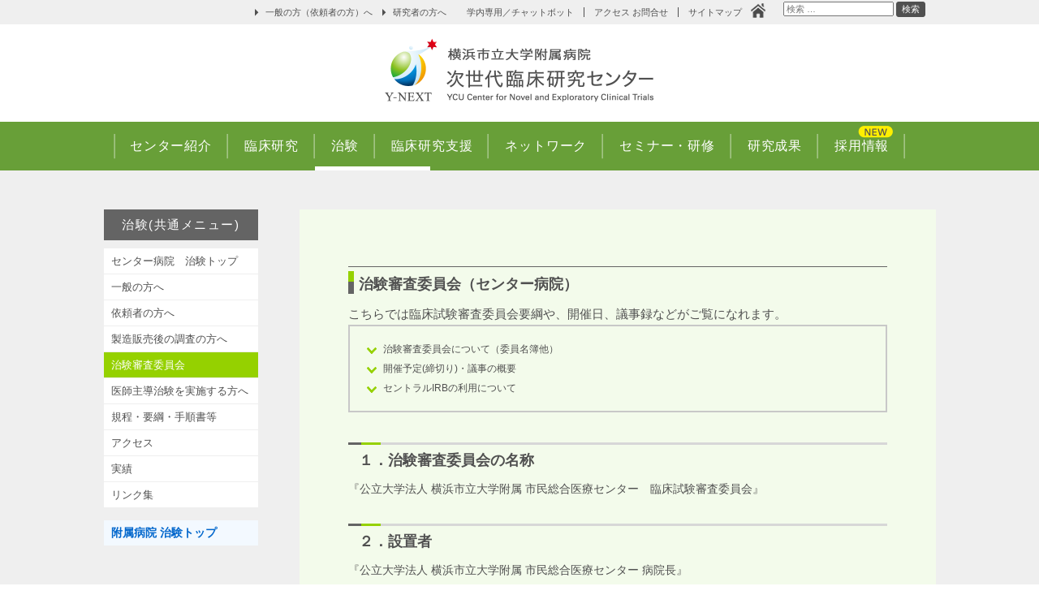

--- FILE ---
content_type: text/html; charset=UTF-8
request_url: https://www-user.yokohama-cu.ac.jp/~ynext/trial/irb_center/
body_size: 82148
content:


<!DOCTYPE html>
<html lang="ja">
<head>
<meta charset="UTF-8">
<meta content="width=device-width,minimum-scale=1.0,maximum-scale=1.0,user-scalable=no" name="viewport">
<title>  治験審査委員会（センター病院） ｜　Y-NEXT 横浜市立大学附属病院　次世代臨床研究センター</title>

<meta name="keywords" content="Y-NEXT,ynext,わいねくすと,ワイネクスト,横浜市立大学附属病院,次世代臨床研究センター,臨床研究,治験,臨床研究支援,横浜市立大学,Yokohama City University,公立大学">
<meta name="description" content="Y-NEXT 横浜市立大学附属病院　次世代臨床研究センターは現場の想いを集結させ、日本の臨床研究を推進します。当センターは、平成27年4月、臨床研究を円滑かつ安全に実施するために誕生しました。臨床研究を支える専門家集団として、横浜市立大学附属病院の「臨床研究中核病院」の早期承認を目指します。ynext">
<meta name="author" content="Y-NEXT 横浜市立大学附属病院　次世代臨床研究センター">
<meta http-equiv="X-UA-Compatible" content="IE=edge,chrome=1">
<link rel="stylesheet" href="/~ynext/css/normalize.css">
<link rel="stylesheet" href="/~ynext/css/common.css">
<link rel="stylesheet" href="/~ynext/css/common_ynext.css">
<!--<link rel="stylesheet" href="/~ynext/wp/wp-content/themes/ynext-2017/style.css">-->
<link rel="stylesheet" href="/~ynext/css/common_sp.css" media="screen and (max-width: 1024px)">
<link rel="stylesheet" href="/~ynext/css/support_sp.css" media="screen and (max-width: 1024px)">

<link rel="stylesheet" type="text/css" href="/~ynext/css/trial.css">
<link rel="stylesheet" href="/~ynext/css/trial_sp.css" media="screen and (max-width: 1024px)">

<script type="text/javascript" src="https://ajax.googleapis.com/ajax/libs/jquery/1.11.3/jquery.min.js"></script>
<script src="/~ynext/js/css_browser_selector_custom.js"></script>
<script src="/~ynext/js/jquery.sliderPro.min.js"></script>
<script src="/~ynext/js/common.js"></script>
<script src="/~ynext/js/index.js"></script>
<script src="/~ynext/js/tab.js"></script>

<meta name='robots' content='max-image-preview:large' />
<link rel='dns-prefetch' href='//www.googletagmanager.com' />
<link rel='dns-prefetch' href='//cdnjs.cloudflare.com' />
<link rel="alternate" type="application/rss+xml" title="Y-NEXT &raquo; 治験審査委員会（センター病院） のコメントのフィード" href="https://www-user.yokohama-cu.ac.jp/~ynext/trial/irb_center/feed/" />
<link rel="alternate" title="oEmbed (JSON)" type="application/json+oembed" href="https://www-user.yokohama-cu.ac.jp/~ynext/wp-json/oembed/1.0/embed?url=https%3A%2F%2Fwww-user.yokohama-cu.ac.jp%2F%7Eynext%2Ftrial%2Firb_center%2F" />
<link rel="alternate" title="oEmbed (XML)" type="text/xml+oembed" href="https://www-user.yokohama-cu.ac.jp/~ynext/wp-json/oembed/1.0/embed?url=https%3A%2F%2Fwww-user.yokohama-cu.ac.jp%2F%7Eynext%2Ftrial%2Firb_center%2F&#038;format=xml" />
<style id='wp-img-auto-sizes-contain-inline-css' type='text/css'>
img:is([sizes=auto i],[sizes^="auto," i]){contain-intrinsic-size:3000px 1500px}
/*# sourceURL=wp-img-auto-sizes-contain-inline-css */
</style>
<style id='wp-emoji-styles-inline-css' type='text/css'>

	img.wp-smiley, img.emoji {
		display: inline !important;
		border: none !important;
		box-shadow: none !important;
		height: 1em !important;
		width: 1em !important;
		margin: 0 0.07em !important;
		vertical-align: -0.1em !important;
		background: none !important;
		padding: 0 !important;
	}
/*# sourceURL=wp-emoji-styles-inline-css */
</style>
<style id='wp-block-library-inline-css' type='text/css'>
:root{--wp-block-synced-color:#7a00df;--wp-block-synced-color--rgb:122,0,223;--wp-bound-block-color:var(--wp-block-synced-color);--wp-editor-canvas-background:#ddd;--wp-admin-theme-color:#007cba;--wp-admin-theme-color--rgb:0,124,186;--wp-admin-theme-color-darker-10:#006ba1;--wp-admin-theme-color-darker-10--rgb:0,107,160.5;--wp-admin-theme-color-darker-20:#005a87;--wp-admin-theme-color-darker-20--rgb:0,90,135;--wp-admin-border-width-focus:2px}@media (min-resolution:192dpi){:root{--wp-admin-border-width-focus:1.5px}}.wp-element-button{cursor:pointer}:root .has-very-light-gray-background-color{background-color:#eee}:root .has-very-dark-gray-background-color{background-color:#313131}:root .has-very-light-gray-color{color:#eee}:root .has-very-dark-gray-color{color:#313131}:root .has-vivid-green-cyan-to-vivid-cyan-blue-gradient-background{background:linear-gradient(135deg,#00d084,#0693e3)}:root .has-purple-crush-gradient-background{background:linear-gradient(135deg,#34e2e4,#4721fb 50%,#ab1dfe)}:root .has-hazy-dawn-gradient-background{background:linear-gradient(135deg,#faaca8,#dad0ec)}:root .has-subdued-olive-gradient-background{background:linear-gradient(135deg,#fafae1,#67a671)}:root .has-atomic-cream-gradient-background{background:linear-gradient(135deg,#fdd79a,#004a59)}:root .has-nightshade-gradient-background{background:linear-gradient(135deg,#330968,#31cdcf)}:root .has-midnight-gradient-background{background:linear-gradient(135deg,#020381,#2874fc)}:root{--wp--preset--font-size--normal:16px;--wp--preset--font-size--huge:42px}.has-regular-font-size{font-size:1em}.has-larger-font-size{font-size:2.625em}.has-normal-font-size{font-size:var(--wp--preset--font-size--normal)}.has-huge-font-size{font-size:var(--wp--preset--font-size--huge)}.has-text-align-center{text-align:center}.has-text-align-left{text-align:left}.has-text-align-right{text-align:right}.has-fit-text{white-space:nowrap!important}#end-resizable-editor-section{display:none}.aligncenter{clear:both}.items-justified-left{justify-content:flex-start}.items-justified-center{justify-content:center}.items-justified-right{justify-content:flex-end}.items-justified-space-between{justify-content:space-between}.screen-reader-text{border:0;clip-path:inset(50%);height:1px;margin:-1px;overflow:hidden;padding:0;position:absolute;width:1px;word-wrap:normal!important}.screen-reader-text:focus{background-color:#ddd;clip-path:none;color:#444;display:block;font-size:1em;height:auto;left:5px;line-height:normal;padding:15px 23px 14px;text-decoration:none;top:5px;width:auto;z-index:100000}html :where(.has-border-color){border-style:solid}html :where([style*=border-top-color]){border-top-style:solid}html :where([style*=border-right-color]){border-right-style:solid}html :where([style*=border-bottom-color]){border-bottom-style:solid}html :where([style*=border-left-color]){border-left-style:solid}html :where([style*=border-width]){border-style:solid}html :where([style*=border-top-width]){border-top-style:solid}html :where([style*=border-right-width]){border-right-style:solid}html :where([style*=border-bottom-width]){border-bottom-style:solid}html :where([style*=border-left-width]){border-left-style:solid}html :where(img[class*=wp-image-]){height:auto;max-width:100%}:where(figure){margin:0 0 1em}html :where(.is-position-sticky){--wp-admin--admin-bar--position-offset:var(--wp-admin--admin-bar--height,0px)}@media screen and (max-width:600px){html :where(.is-position-sticky){--wp-admin--admin-bar--position-offset:0px}}

/*# sourceURL=wp-block-library-inline-css */
</style><style id='global-styles-inline-css' type='text/css'>
:root{--wp--preset--aspect-ratio--square: 1;--wp--preset--aspect-ratio--4-3: 4/3;--wp--preset--aspect-ratio--3-4: 3/4;--wp--preset--aspect-ratio--3-2: 3/2;--wp--preset--aspect-ratio--2-3: 2/3;--wp--preset--aspect-ratio--16-9: 16/9;--wp--preset--aspect-ratio--9-16: 9/16;--wp--preset--color--black: #000000;--wp--preset--color--cyan-bluish-gray: #abb8c3;--wp--preset--color--white: #ffffff;--wp--preset--color--pale-pink: #f78da7;--wp--preset--color--vivid-red: #cf2e2e;--wp--preset--color--luminous-vivid-orange: #ff6900;--wp--preset--color--luminous-vivid-amber: #fcb900;--wp--preset--color--light-green-cyan: #7bdcb5;--wp--preset--color--vivid-green-cyan: #00d084;--wp--preset--color--pale-cyan-blue: #8ed1fc;--wp--preset--color--vivid-cyan-blue: #0693e3;--wp--preset--color--vivid-purple: #9b51e0;--wp--preset--gradient--vivid-cyan-blue-to-vivid-purple: linear-gradient(135deg,rgb(6,147,227) 0%,rgb(155,81,224) 100%);--wp--preset--gradient--light-green-cyan-to-vivid-green-cyan: linear-gradient(135deg,rgb(122,220,180) 0%,rgb(0,208,130) 100%);--wp--preset--gradient--luminous-vivid-amber-to-luminous-vivid-orange: linear-gradient(135deg,rgb(252,185,0) 0%,rgb(255,105,0) 100%);--wp--preset--gradient--luminous-vivid-orange-to-vivid-red: linear-gradient(135deg,rgb(255,105,0) 0%,rgb(207,46,46) 100%);--wp--preset--gradient--very-light-gray-to-cyan-bluish-gray: linear-gradient(135deg,rgb(238,238,238) 0%,rgb(169,184,195) 100%);--wp--preset--gradient--cool-to-warm-spectrum: linear-gradient(135deg,rgb(74,234,220) 0%,rgb(151,120,209) 20%,rgb(207,42,186) 40%,rgb(238,44,130) 60%,rgb(251,105,98) 80%,rgb(254,248,76) 100%);--wp--preset--gradient--blush-light-purple: linear-gradient(135deg,rgb(255,206,236) 0%,rgb(152,150,240) 100%);--wp--preset--gradient--blush-bordeaux: linear-gradient(135deg,rgb(254,205,165) 0%,rgb(254,45,45) 50%,rgb(107,0,62) 100%);--wp--preset--gradient--luminous-dusk: linear-gradient(135deg,rgb(255,203,112) 0%,rgb(199,81,192) 50%,rgb(65,88,208) 100%);--wp--preset--gradient--pale-ocean: linear-gradient(135deg,rgb(255,245,203) 0%,rgb(182,227,212) 50%,rgb(51,167,181) 100%);--wp--preset--gradient--electric-grass: linear-gradient(135deg,rgb(202,248,128) 0%,rgb(113,206,126) 100%);--wp--preset--gradient--midnight: linear-gradient(135deg,rgb(2,3,129) 0%,rgb(40,116,252) 100%);--wp--preset--font-size--small: 13px;--wp--preset--font-size--medium: 20px;--wp--preset--font-size--large: 36px;--wp--preset--font-size--x-large: 42px;--wp--preset--spacing--20: 0.44rem;--wp--preset--spacing--30: 0.67rem;--wp--preset--spacing--40: 1rem;--wp--preset--spacing--50: 1.5rem;--wp--preset--spacing--60: 2.25rem;--wp--preset--spacing--70: 3.38rem;--wp--preset--spacing--80: 5.06rem;--wp--preset--shadow--natural: 6px 6px 9px rgba(0, 0, 0, 0.2);--wp--preset--shadow--deep: 12px 12px 50px rgba(0, 0, 0, 0.4);--wp--preset--shadow--sharp: 6px 6px 0px rgba(0, 0, 0, 0.2);--wp--preset--shadow--outlined: 6px 6px 0px -3px rgb(255, 255, 255), 6px 6px rgb(0, 0, 0);--wp--preset--shadow--crisp: 6px 6px 0px rgb(0, 0, 0);}:where(.is-layout-flex){gap: 0.5em;}:where(.is-layout-grid){gap: 0.5em;}body .is-layout-flex{display: flex;}.is-layout-flex{flex-wrap: wrap;align-items: center;}.is-layout-flex > :is(*, div){margin: 0;}body .is-layout-grid{display: grid;}.is-layout-grid > :is(*, div){margin: 0;}:where(.wp-block-columns.is-layout-flex){gap: 2em;}:where(.wp-block-columns.is-layout-grid){gap: 2em;}:where(.wp-block-post-template.is-layout-flex){gap: 1.25em;}:where(.wp-block-post-template.is-layout-grid){gap: 1.25em;}.has-black-color{color: var(--wp--preset--color--black) !important;}.has-cyan-bluish-gray-color{color: var(--wp--preset--color--cyan-bluish-gray) !important;}.has-white-color{color: var(--wp--preset--color--white) !important;}.has-pale-pink-color{color: var(--wp--preset--color--pale-pink) !important;}.has-vivid-red-color{color: var(--wp--preset--color--vivid-red) !important;}.has-luminous-vivid-orange-color{color: var(--wp--preset--color--luminous-vivid-orange) !important;}.has-luminous-vivid-amber-color{color: var(--wp--preset--color--luminous-vivid-amber) !important;}.has-light-green-cyan-color{color: var(--wp--preset--color--light-green-cyan) !important;}.has-vivid-green-cyan-color{color: var(--wp--preset--color--vivid-green-cyan) !important;}.has-pale-cyan-blue-color{color: var(--wp--preset--color--pale-cyan-blue) !important;}.has-vivid-cyan-blue-color{color: var(--wp--preset--color--vivid-cyan-blue) !important;}.has-vivid-purple-color{color: var(--wp--preset--color--vivid-purple) !important;}.has-black-background-color{background-color: var(--wp--preset--color--black) !important;}.has-cyan-bluish-gray-background-color{background-color: var(--wp--preset--color--cyan-bluish-gray) !important;}.has-white-background-color{background-color: var(--wp--preset--color--white) !important;}.has-pale-pink-background-color{background-color: var(--wp--preset--color--pale-pink) !important;}.has-vivid-red-background-color{background-color: var(--wp--preset--color--vivid-red) !important;}.has-luminous-vivid-orange-background-color{background-color: var(--wp--preset--color--luminous-vivid-orange) !important;}.has-luminous-vivid-amber-background-color{background-color: var(--wp--preset--color--luminous-vivid-amber) !important;}.has-light-green-cyan-background-color{background-color: var(--wp--preset--color--light-green-cyan) !important;}.has-vivid-green-cyan-background-color{background-color: var(--wp--preset--color--vivid-green-cyan) !important;}.has-pale-cyan-blue-background-color{background-color: var(--wp--preset--color--pale-cyan-blue) !important;}.has-vivid-cyan-blue-background-color{background-color: var(--wp--preset--color--vivid-cyan-blue) !important;}.has-vivid-purple-background-color{background-color: var(--wp--preset--color--vivid-purple) !important;}.has-black-border-color{border-color: var(--wp--preset--color--black) !important;}.has-cyan-bluish-gray-border-color{border-color: var(--wp--preset--color--cyan-bluish-gray) !important;}.has-white-border-color{border-color: var(--wp--preset--color--white) !important;}.has-pale-pink-border-color{border-color: var(--wp--preset--color--pale-pink) !important;}.has-vivid-red-border-color{border-color: var(--wp--preset--color--vivid-red) !important;}.has-luminous-vivid-orange-border-color{border-color: var(--wp--preset--color--luminous-vivid-orange) !important;}.has-luminous-vivid-amber-border-color{border-color: var(--wp--preset--color--luminous-vivid-amber) !important;}.has-light-green-cyan-border-color{border-color: var(--wp--preset--color--light-green-cyan) !important;}.has-vivid-green-cyan-border-color{border-color: var(--wp--preset--color--vivid-green-cyan) !important;}.has-pale-cyan-blue-border-color{border-color: var(--wp--preset--color--pale-cyan-blue) !important;}.has-vivid-cyan-blue-border-color{border-color: var(--wp--preset--color--vivid-cyan-blue) !important;}.has-vivid-purple-border-color{border-color: var(--wp--preset--color--vivid-purple) !important;}.has-vivid-cyan-blue-to-vivid-purple-gradient-background{background: var(--wp--preset--gradient--vivid-cyan-blue-to-vivid-purple) !important;}.has-light-green-cyan-to-vivid-green-cyan-gradient-background{background: var(--wp--preset--gradient--light-green-cyan-to-vivid-green-cyan) !important;}.has-luminous-vivid-amber-to-luminous-vivid-orange-gradient-background{background: var(--wp--preset--gradient--luminous-vivid-amber-to-luminous-vivid-orange) !important;}.has-luminous-vivid-orange-to-vivid-red-gradient-background{background: var(--wp--preset--gradient--luminous-vivid-orange-to-vivid-red) !important;}.has-very-light-gray-to-cyan-bluish-gray-gradient-background{background: var(--wp--preset--gradient--very-light-gray-to-cyan-bluish-gray) !important;}.has-cool-to-warm-spectrum-gradient-background{background: var(--wp--preset--gradient--cool-to-warm-spectrum) !important;}.has-blush-light-purple-gradient-background{background: var(--wp--preset--gradient--blush-light-purple) !important;}.has-blush-bordeaux-gradient-background{background: var(--wp--preset--gradient--blush-bordeaux) !important;}.has-luminous-dusk-gradient-background{background: var(--wp--preset--gradient--luminous-dusk) !important;}.has-pale-ocean-gradient-background{background: var(--wp--preset--gradient--pale-ocean) !important;}.has-electric-grass-gradient-background{background: var(--wp--preset--gradient--electric-grass) !important;}.has-midnight-gradient-background{background: var(--wp--preset--gradient--midnight) !important;}.has-small-font-size{font-size: var(--wp--preset--font-size--small) !important;}.has-medium-font-size{font-size: var(--wp--preset--font-size--medium) !important;}.has-large-font-size{font-size: var(--wp--preset--font-size--large) !important;}.has-x-large-font-size{font-size: var(--wp--preset--font-size--x-large) !important;}
/*# sourceURL=global-styles-inline-css */
</style>

<style id='classic-theme-styles-inline-css' type='text/css'>
/*! This file is auto-generated */
.wp-block-button__link{color:#fff;background-color:#32373c;border-radius:9999px;box-shadow:none;text-decoration:none;padding:calc(.667em + 2px) calc(1.333em + 2px);font-size:1.125em}.wp-block-file__button{background:#32373c;color:#fff;text-decoration:none}
/*# sourceURL=/wp-includes/css/classic-themes.min.css */
</style>
<link rel='stylesheet' id='ynext-material-manager-main-style-css' href='https://www-user.yokohama-cu.ac.jp/~ynext/wp/wp-content/plugins/ynext-material-manager/assets/css/ynext-material-manager.css?ver=1743016440' type='text/css' media='all' />
<link rel='stylesheet' id='ynext-style-css' href='https://www-user.yokohama-cu.ac.jp/~ynext/wp/wp-content/themes/ynext-2017/style.css?ver=UTC0704053635' type='text/css' media='all' />
<link rel='stylesheet' id='slick-style-css' href='https://www-user.yokohama-cu.ac.jp/~ynext/wp/wp-content/themes/ynext-2017/slick/slick.css?ver=UTC0517022734' type='text/css' media='all' />
<link rel='stylesheet' id='slick-theme-css' href='https://www-user.yokohama-cu.ac.jp/~ynext/wp/wp-content/themes/ynext-2017/slick/slick-theme.css?ver=UTC0517022734' type='text/css' media='all' />
<script type="text/javascript" src="https://www-user.yokohama-cu.ac.jp/~ynext/wp/wp-includes/js/jquery/jquery.min.js?ver=3.7.1" id="jquery-core-js"></script>
<script type="text/javascript" src="https://www-user.yokohama-cu.ac.jp/~ynext/wp/wp-includes/js/jquery/jquery-migrate.min.js?ver=3.4.1" id="jquery-migrate-js"></script>

<!-- Site Kit によって追加された Google タグ（gtag.js）スニペット -->
<!-- Google アナリティクス スニペット (Site Kit が追加) -->
<script type="text/javascript" src="https://www.googletagmanager.com/gtag/js?id=GT-578BVSP" id="google_gtagjs-js" async></script>
<script type="text/javascript" id="google_gtagjs-js-after">
/* <![CDATA[ */
window.dataLayer = window.dataLayer || [];function gtag(){dataLayer.push(arguments);}
gtag("set","linker",{"domains":["www-user.yokohama-cu.ac.jp"]});
gtag("js", new Date());
gtag("set", "developer_id.dZTNiMT", true);
gtag("config", "GT-578BVSP");
//# sourceURL=google_gtagjs-js-after
/* ]]> */
</script>
<script type="text/javascript" src="//cdnjs.cloudflare.com/ajax/libs/jquery-easing/1.4.1/jquery.easing.min.js?ver=6.9" id="jquery-easing-js"></script>
<link rel="https://api.w.org/" href="https://www-user.yokohama-cu.ac.jp/~ynext/wp-json/" /><link rel="alternate" title="JSON" type="application/json" href="https://www-user.yokohama-cu.ac.jp/~ynext/wp-json/wp/v2/pages/7915" /><link rel="EditURI" type="application/rsd+xml" title="RSD" href="https://www-user.yokohama-cu.ac.jp/~ynext/wp/xmlrpc.php?rsd" />
<meta name="generator" content="WordPress 6.9" />
<link rel="canonical" href="https://www-user.yokohama-cu.ac.jp/~ynext/trial/irb_center/" />
<link rel='shortlink' href='https://www-user.yokohama-cu.ac.jp/~ynext/?p=7915' />
<meta name="generator" content="Site Kit by Google 1.171.0" />
<style type="text/css" id="ycu-theme-option-css">


.naviPc .sub-menu li {
	background-color: #f3fbeb;
}
.naviPc .sub-menu li a {
	color: ;
}
.naviPc .sub-menu li:hover {
	background-color: ;
}
.naviPc .sub-menu li a:hover {
	color: ;
}

</style>
<meta name="google-site-verification" content="B1bAzvAmmQCsfkY9Qc2xO7xL2oWPmdG_Rgrz6TNel2Q">
<!-- Google タグ マネージャー スニペット (Site Kit が追加) -->
<script type="text/javascript">
/* <![CDATA[ */

			( function( w, d, s, l, i ) {
				w[l] = w[l] || [];
				w[l].push( {'gtm.start': new Date().getTime(), event: 'gtm.js'} );
				var f = d.getElementsByTagName( s )[0],
					j = d.createElement( s ), dl = l != 'dataLayer' ? '&l=' + l : '';
				j.async = true;
				j.src = 'https://www.googletagmanager.com/gtm.js?id=' + i + dl;
				f.parentNode.insertBefore( j, f );
			} )( window, document, 'script', 'dataLayer', 'GTM-PRFTJ9X' );
			
/* ]]> */
</script>

<!-- (ここまで) Google タグ マネージャー スニペット (Site Kit が追加) -->
<link rel="icon" href="https://www-user.yokohama-cu.ac.jp/~ynext/wp/wp-content/uploads/2017/04/cropped-ynext2-32x32.png" sizes="32x32" />
<link rel="icon" href="https://www-user.yokohama-cu.ac.jp/~ynext/wp/wp-content/uploads/2017/04/cropped-ynext2-192x192.png" sizes="192x192" />
<link rel="apple-touch-icon" href="https://www-user.yokohama-cu.ac.jp/~ynext/wp/wp-content/uploads/2017/04/cropped-ynext2-180x180.png" />
<meta name="msapplication-TileImage" content="https://www-user.yokohama-cu.ac.jp/~ynext/wp/wp-content/uploads/2017/04/cropped-ynext2-270x270.png" />
</head>
<body data-rsssl=1 id="trial" class="performance">

<div id="wrap">
<div id="wrapInner">

<div id="header">
	<div class="headerLink">
  	<div class="headerLinkInner clearfix">
      <ul class="clearfix">
        <li id="headerNaviPublic"><a href="/~ynext/#menu">一般の方（依頼者の方）へ</a></li>
        <li id="headerNaviResearcher"><a href="/~ynext/?onresearcher#menu">研究者の方へ</a></li>
        <li id="headerNaviAccess" class="sp-gakunai"><a href="https://www.yokohama-cu.ac.jp/fukuhp/ynext-in/ynext_only.html?channel=main">学内専用／チャットボット</a></li>
        <li id="headerNaviAccess"><a href="/~ynext/about/access/">アクセス お問合せ</a></li>
        <li id="headerNaviSitemap"><a href="/~ynext/sitemaps/">サイトマップ　</a></li>
        <li id="headerNaviSitemap" class="home_link_image"><a href="https://www-user.yokohama-cu.ac.jp/~ynext/"><img src="https://www-user.yokohama-cu.ac.jp/~ynext/wp/wp-content/uploads/2021/02/home18_header.png" alt="home">　　</a></li>
        <li class="sp-center">
<form role="search" method="get" class="search-form" action="https://www-user.yokohama-cu.ac.jp/~ynext/">
	<label>
		<input type="search" class="search-field" placeholder="検索 &hellip;" value="" name="s" />
	</label>
	<button type="submit" class="search-submit"><span class="screen-reader-text">検索</span>検索</button>
</form>
</li>
      </ul>
    </div><!-- /.headerLinkInner -->
  </div><!-- /.headerLink -->

  <h1 class="headerLogo"><a href="/~ynext/"><img src="/~ynext/images/common/logo.png" alt="横浜市立大学附属病院　次世代臨床研究センター"></a></h1>
  <div class="naviPc clearfix">
    <div class="menu-%e3%83%a1%e3%82%a4%e3%83%b3%e3%83%a1%e3%83%8b%e3%83%a5%e3%83%bc-container"><ul id="menu-%e3%83%a1%e3%82%a4%e3%83%b3%e3%83%a1%e3%83%8b%e3%83%a5%e3%83%bc" class="menu"><li id="menu-item-473" class="mainNaviCenter menu-item menu-item-type-post_type menu-item-object-page menu-item-has-children menu-item-473"><a href="https://www-user.yokohama-cu.ac.jp/~ynext/about/">センター紹介</a>
<ul class="sub-menu">
	<li id="menu-item-478" class="menu-item menu-item-type-post_type menu-item-object-page menu-item-478"><a href="https://www-user.yokohama-cu.ac.jp/~ynext/about/">センターについて</a></li>
	<li id="menu-item-479" class="menu-item menu-item-type-post_type menu-item-object-page menu-item-479"><a href="https://www-user.yokohama-cu.ac.jp/~ynext/about/greeting/">センター長挨拶</a></li>
	<li id="menu-item-480" class="menu-item menu-item-type-post_type menu-item-object-page menu-item-480"><a href="https://www-user.yokohama-cu.ac.jp/~ynext/about/department/">各室紹介</a></li>
	<li id="menu-item-39621" class="menu-item menu-item-type-post_type menu-item-object-page menu-item-39621"><a href="https://www-user.yokohama-cu.ac.jp/~ynext/about/index/">学会・研究会・論文等発表報告</a></li>
	<li id="menu-item-481" class="menu-item menu-item-type-post_type menu-item-object-page menu-item-481"><a href="https://www-user.yokohama-cu.ac.jp/~ynext/about/access/">アクセス・お問合せ・見学</a></li>
</ul>
</li>
<li id="menu-item-476" class="mainNaviClinical menu-item menu-item-type-post_type menu-item-object-page menu-item-has-children menu-item-476"><a href="https://www-user.yokohama-cu.ac.jp/~ynext/research/">臨床研究</a>
<ul class="sub-menu">
	<li id="menu-item-482" class="menu-item menu-item-type-post_type menu-item-object-page menu-item-482"><a href="https://www-user.yokohama-cu.ac.jp/~ynext/research/">臨床研究とは（研究切り分け）</a></li>
	<li id="menu-item-33876" class="menu-item menu-item-type-post_type menu-item-object-page menu-item-33876"><a href="https://www-user.yokohama-cu.ac.jp/~ynext/8articles/">臨床研究 – 臨床研究８か条</a></li>
	<li id="menu-item-483" class="menu-item menu-item-type-post_type menu-item-object-page menu-item-483"><a href="https://www-user.yokohama-cu.ac.jp/~ynext/research/performance/">倫理委員会について</a></li>
	<li id="menu-item-6274" class="menu-item menu-item-type-post_type menu-item-object-page menu-item-6274"><a href="https://www-user.yokohama-cu.ac.jp/~ynext/research/disclosure/">情報公開</a></li>
	<li id="menu-item-7030" class="menu-item menu-item-type-post_type menu-item-object-page menu-item-7030"><a href="https://www-user.yokohama-cu.ac.jp/~ynext/research/audit/">特定臨床研究監査委員会</a></li>
	<li id="menu-item-484" class="menu-item menu-item-type-custom menu-item-object-custom menu-item-484"><a href="http://www.yokohama-cu.ac.jp/fukuhp/outline/approach/advance.html">当院の先進医療について</a></li>
	<li id="menu-item-28210" class="menu-item menu-item-type-post_type menu-item-object-page menu-item-28210"><a href="https://www-user.yokohama-cu.ac.jp/~ynext/research/hoken/">臨床研究に関する賠償責任保険</a></li>
</ul>
</li>
<li id="menu-item-12655" class="mainNaviTrial menu-item menu-item-type-post_type menu-item-object-page menu-item-has-children menu-item-12655"><a href="https://www-user.yokohama-cu.ac.jp/~ynext/trial/top/">治験</a>
<ul class="sub-menu">
	<li id="menu-item-12611" class="menu-item menu-item-type-post_type menu-item-object-page current-page-ancestor menu-item-12611"><a href="https://www-user.yokohama-cu.ac.jp/~ynext/trial/">附属病院(福浦)</a></li>
	<li id="menu-item-12656" class="menu-item menu-item-type-post_type menu-item-object-page menu-item-12656"><a href="https://www-user.yokohama-cu.ac.jp/~ynext/trial/centertop/">附属市民総合医療センター（浦舟）</a></li>
</ul>
</li>
<li id="menu-item-477" class="mainNaviSupport menu-item menu-item-type-post_type menu-item-object-page menu-item-has-children menu-item-477"><a href="https://www-user.yokohama-cu.ac.jp/~ynext/support/">臨床研究支援</a>
<ul class="sub-menu">
	<li id="menu-item-487" class="menu-item menu-item-type-post_type menu-item-object-page menu-item-487"><a href="https://www-user.yokohama-cu.ac.jp/~ynext/support/">支援内容</a></li>
	<li id="menu-item-12877" class="menu-item menu-item-type-post_type menu-item-object-page menu-item-12877"><a href="https://www-user.yokohama-cu.ac.jp/~ynext/start-research/">臨床研究開始にあたって（介入研究コンセプト支援依頼フォーム）</a></li>
	<li id="menu-item-30599" class="menu-item menu-item-type-post_type menu-item-object-page menu-item-30599"><a href="https://www-user.yokohama-cu.ac.jp/~ynext/yorozu/">研究に関する相談窓口について（旧よろず相談室）</a></li>
	<li id="menu-item-31058" class="menu-item menu-item-type-post_type menu-item-object-page menu-item-31058"><a href="https://www-user.yokohama-cu.ac.jp/~ynext/contact/">研究に関する相談窓口一覧／Y-NEXTのQ&#038;A</a></li>
	<li id="menu-item-489" class="menu-item menu-item-type-post_type menu-item-object-page menu-item-489"><a href="https://www-user.yokohama-cu.ac.jp/~ynext/support/request/">臨床研究支援の申請</a></li>
	<li id="menu-item-38416" class="menu-item menu-item-type-post_type menu-item-object-page menu-item-38416"><a href="https://www-user.yokohama-cu.ac.jp/~ynext/support/support-performance/">支援実績　(2024年度／R6年度）</a></li>
	<li id="menu-item-7337" class="menu-item menu-item-type-post_type menu-item-object-page menu-item-7337"><a href="https://www-user.yokohama-cu.ac.jp/~ynext/support/gakunai/">学内専用（インデックス／チャットボット）</a></li>
</ul>
</li>
<li id="menu-item-490" class="mainNaviNetwork menu-item menu-item-type-post_type menu-item-object-page menu-item-has-children menu-item-490"><a href="https://www-user.yokohama-cu.ac.jp/~ynext/networks/">ネットワーク</a>
<ul class="sub-menu">
	<li id="menu-item-492" class="menu-item menu-item-type-post_type menu-item-object-page menu-item-492"><a href="https://www-user.yokohama-cu.ac.jp/~ynext/networks/">横浜臨床研究ネットワークについて</a></li>
	<li id="menu-item-491" class="menu-item menu-item-type-post_type menu-item-object-page menu-item-491"><a href="https://www-user.yokohama-cu.ac.jp/~ynext/networks/supportsystem/">臨床研究支援体制</a></li>
	<li id="menu-item-7071" class="menu-item menu-item-type-post_type menu-item-object-page menu-item-7071"><a href="https://www-user.yokohama-cu.ac.jp/~ynext/networks/performance/">ネットワークの活動について</a></li>
	<li id="menu-item-39159" class="menu-item menu-item-type-post_type menu-item-object-page menu-item-39159"><a href="https://www-user.yokohama-cu.ac.jp/~ynext/networks/others/">その他の活動</a></li>
	<li id="menu-item-38910" class="menu-item menu-item-type-post_type menu-item-object-page menu-item-38910"><a href="https://www-user.yokohama-cu.ac.jp/~ynext/networks/researchachievements/">研究実績（ネットワーク）</a></li>
</ul>
</li>
<li id="menu-item-24797" class="mainNaviSeminar menu-item menu-item-type-post_type menu-item-object-page menu-item-has-children menu-item-24797"><a href="https://www-user.yokohama-cu.ac.jp/~ynext/support/seminar/">セミナー・研修</a>
<ul class="sub-menu">
	<li id="menu-item-24700" class="menu-item menu-item-type-post_type menu-item-object-page menu-item-24700"><a href="https://www-user.yokohama-cu.ac.jp/~ynext/support/seminar/">臨床研究セミナー開催予定</a></li>
	<li id="menu-item-7583" class="menu-item menu-item-type-post_type menu-item-object-page menu-item-7583"><a href="https://www-user.yokohama-cu.ac.jp/~ynext/support/ethics/">委員向け研修</a></li>
	<li id="menu-item-4937" class="menu-item menu-item-type-post_type menu-item-object-page menu-item-4937"><a href="https://www-user.yokohama-cu.ac.jp/~ynext/support/monitor/">モニター養成研修</a></li>
	<li id="menu-item-40047" class="menu-item menu-item-type-post_type menu-item-object-page menu-item-40047"><a href="https://www-user.yokohama-cu.ac.jp/~ynext/support/seminar_video_2024/">臨床研究セミナー動画（2024年度）　</a></li>
	<li id="menu-item-40786" class="menu-item menu-item-type-post_type menu-item-object-page menu-item-40786"><a href="https://www-user.yokohama-cu.ac.jp/~ynext/seminar_video/">臨床研究セミナー動画（2025年度）</a></li>
	<li id="menu-item-38173" class="menu-item menu-item-type-post_type menu-item-object-page menu-item-38173"><a href="https://www-user.yokohama-cu.ac.jp/~ynext/support/performance_seminar/">臨床研究セミナー実績</a></li>
</ul>
</li>
<li id="menu-item-30287" class="mainNaviResults menu-item menu-item-type-post_type menu-item-object-page menu-item-has-children menu-item-30287"><a href="https://www-user.yokohama-cu.ac.jp/~ynext/amed/">研究成果</a>
<ul class="sub-menu">
	<li id="menu-item-38331" class="menu-item menu-item-type-post_type menu-item-object-page menu-item-38331"><a href="https://www-user.yokohama-cu.ac.jp/~ynext/about/20250228-0301/">学会・研究会・論文等発表（2025/3）</a></li>
</ul>
</li>
<li id="menu-item-474" class="new-mark menu-item menu-item-type-post_type menu-item-object-page menu-item-474"><a href="https://www-user.yokohama-cu.ac.jp/~ynext/recruit/">採用情報</a></li>
</ul></div>  </div>
  <div class="subnavi-back"></div>

  <div class="naviSp clearfix">
    <a href="javascript:void(0)" class="btnNaviSp">メニュー</a>
        <div class="menu-%e3%83%a1%e3%82%a4%e3%83%b3%e3%83%a1%e3%83%8b%e3%83%a5%e3%83%bc-container"><ul id="menu-%e3%83%a1%e3%82%a4%e3%83%b3%e3%83%a1%e3%83%8b%e3%83%a5%e3%83%bc-1" class="menu"><li class="mainNaviCenter menu-item menu-item-type-post_type menu-item-object-page menu-item-has-children menu-item-473"><a href="https://www-user.yokohama-cu.ac.jp/~ynext/about/">センター紹介</a>
<ul class="sub-menu">
	<li class="menu-item menu-item-type-post_type menu-item-object-page menu-item-478"><a href="https://www-user.yokohama-cu.ac.jp/~ynext/about/">センターについて</a></li>
	<li class="menu-item menu-item-type-post_type menu-item-object-page menu-item-479"><a href="https://www-user.yokohama-cu.ac.jp/~ynext/about/greeting/">センター長挨拶</a></li>
	<li class="menu-item menu-item-type-post_type menu-item-object-page menu-item-480"><a href="https://www-user.yokohama-cu.ac.jp/~ynext/about/department/">各室紹介</a></li>
	<li class="menu-item menu-item-type-post_type menu-item-object-page menu-item-39621"><a href="https://www-user.yokohama-cu.ac.jp/~ynext/about/index/">学会・研究会・論文等発表報告</a></li>
	<li class="menu-item menu-item-type-post_type menu-item-object-page menu-item-481"><a href="https://www-user.yokohama-cu.ac.jp/~ynext/about/access/">アクセス・お問合せ・見学</a></li>
</ul>
</li>
<li class="mainNaviClinical menu-item menu-item-type-post_type menu-item-object-page menu-item-has-children menu-item-476"><a href="https://www-user.yokohama-cu.ac.jp/~ynext/research/">臨床研究</a>
<ul class="sub-menu">
	<li class="menu-item menu-item-type-post_type menu-item-object-page menu-item-482"><a href="https://www-user.yokohama-cu.ac.jp/~ynext/research/">臨床研究とは（研究切り分け）</a></li>
	<li class="menu-item menu-item-type-post_type menu-item-object-page menu-item-33876"><a href="https://www-user.yokohama-cu.ac.jp/~ynext/8articles/">臨床研究 – 臨床研究８か条</a></li>
	<li class="menu-item menu-item-type-post_type menu-item-object-page menu-item-483"><a href="https://www-user.yokohama-cu.ac.jp/~ynext/research/performance/">倫理委員会について</a></li>
	<li class="menu-item menu-item-type-post_type menu-item-object-page menu-item-6274"><a href="https://www-user.yokohama-cu.ac.jp/~ynext/research/disclosure/">情報公開</a></li>
	<li class="menu-item menu-item-type-post_type menu-item-object-page menu-item-7030"><a href="https://www-user.yokohama-cu.ac.jp/~ynext/research/audit/">特定臨床研究監査委員会</a></li>
	<li class="menu-item menu-item-type-custom menu-item-object-custom menu-item-484"><a href="http://www.yokohama-cu.ac.jp/fukuhp/outline/approach/advance.html">当院の先進医療について</a></li>
	<li class="menu-item menu-item-type-post_type menu-item-object-page menu-item-28210"><a href="https://www-user.yokohama-cu.ac.jp/~ynext/research/hoken/">臨床研究に関する賠償責任保険</a></li>
</ul>
</li>
<li class="mainNaviTrial menu-item menu-item-type-post_type menu-item-object-page menu-item-has-children menu-item-12655"><a href="https://www-user.yokohama-cu.ac.jp/~ynext/trial/top/">治験</a>
<ul class="sub-menu">
	<li class="menu-item menu-item-type-post_type menu-item-object-page current-page-ancestor menu-item-12611"><a href="https://www-user.yokohama-cu.ac.jp/~ynext/trial/">附属病院(福浦)</a></li>
	<li class="menu-item menu-item-type-post_type menu-item-object-page menu-item-12656"><a href="https://www-user.yokohama-cu.ac.jp/~ynext/trial/centertop/">附属市民総合医療センター（浦舟）</a></li>
</ul>
</li>
<li class="mainNaviSupport menu-item menu-item-type-post_type menu-item-object-page menu-item-has-children menu-item-477"><a href="https://www-user.yokohama-cu.ac.jp/~ynext/support/">臨床研究支援</a>
<ul class="sub-menu">
	<li class="menu-item menu-item-type-post_type menu-item-object-page menu-item-487"><a href="https://www-user.yokohama-cu.ac.jp/~ynext/support/">支援内容</a></li>
	<li class="menu-item menu-item-type-post_type menu-item-object-page menu-item-12877"><a href="https://www-user.yokohama-cu.ac.jp/~ynext/start-research/">臨床研究開始にあたって（介入研究コンセプト支援依頼フォーム）</a></li>
	<li class="menu-item menu-item-type-post_type menu-item-object-page menu-item-30599"><a href="https://www-user.yokohama-cu.ac.jp/~ynext/yorozu/">研究に関する相談窓口について（旧よろず相談室）</a></li>
	<li class="menu-item menu-item-type-post_type menu-item-object-page menu-item-31058"><a href="https://www-user.yokohama-cu.ac.jp/~ynext/contact/">研究に関する相談窓口一覧／Y-NEXTのQ&#038;A</a></li>
	<li class="menu-item menu-item-type-post_type menu-item-object-page menu-item-489"><a href="https://www-user.yokohama-cu.ac.jp/~ynext/support/request/">臨床研究支援の申請</a></li>
	<li class="menu-item menu-item-type-post_type menu-item-object-page menu-item-38416"><a href="https://www-user.yokohama-cu.ac.jp/~ynext/support/support-performance/">支援実績　(2024年度／R6年度）</a></li>
	<li class="menu-item menu-item-type-post_type menu-item-object-page menu-item-7337"><a href="https://www-user.yokohama-cu.ac.jp/~ynext/support/gakunai/">学内専用（インデックス／チャットボット）</a></li>
</ul>
</li>
<li class="mainNaviNetwork menu-item menu-item-type-post_type menu-item-object-page menu-item-has-children menu-item-490"><a href="https://www-user.yokohama-cu.ac.jp/~ynext/networks/">ネットワーク</a>
<ul class="sub-menu">
	<li class="menu-item menu-item-type-post_type menu-item-object-page menu-item-492"><a href="https://www-user.yokohama-cu.ac.jp/~ynext/networks/">横浜臨床研究ネットワークについて</a></li>
	<li class="menu-item menu-item-type-post_type menu-item-object-page menu-item-491"><a href="https://www-user.yokohama-cu.ac.jp/~ynext/networks/supportsystem/">臨床研究支援体制</a></li>
	<li class="menu-item menu-item-type-post_type menu-item-object-page menu-item-7071"><a href="https://www-user.yokohama-cu.ac.jp/~ynext/networks/performance/">ネットワークの活動について</a></li>
	<li class="menu-item menu-item-type-post_type menu-item-object-page menu-item-39159"><a href="https://www-user.yokohama-cu.ac.jp/~ynext/networks/others/">その他の活動</a></li>
	<li class="menu-item menu-item-type-post_type menu-item-object-page menu-item-38910"><a href="https://www-user.yokohama-cu.ac.jp/~ynext/networks/researchachievements/">研究実績（ネットワーク）</a></li>
</ul>
</li>
<li class="mainNaviSeminar menu-item menu-item-type-post_type menu-item-object-page menu-item-has-children menu-item-24797"><a href="https://www-user.yokohama-cu.ac.jp/~ynext/support/seminar/">セミナー・研修</a>
<ul class="sub-menu">
	<li class="menu-item menu-item-type-post_type menu-item-object-page menu-item-24700"><a href="https://www-user.yokohama-cu.ac.jp/~ynext/support/seminar/">臨床研究セミナー開催予定</a></li>
	<li class="menu-item menu-item-type-post_type menu-item-object-page menu-item-7583"><a href="https://www-user.yokohama-cu.ac.jp/~ynext/support/ethics/">委員向け研修</a></li>
	<li class="menu-item menu-item-type-post_type menu-item-object-page menu-item-4937"><a href="https://www-user.yokohama-cu.ac.jp/~ynext/support/monitor/">モニター養成研修</a></li>
	<li class="menu-item menu-item-type-post_type menu-item-object-page menu-item-40047"><a href="https://www-user.yokohama-cu.ac.jp/~ynext/support/seminar_video_2024/">臨床研究セミナー動画（2024年度）　</a></li>
	<li class="menu-item menu-item-type-post_type menu-item-object-page menu-item-40786"><a href="https://www-user.yokohama-cu.ac.jp/~ynext/seminar_video/">臨床研究セミナー動画（2025年度）</a></li>
	<li class="menu-item menu-item-type-post_type menu-item-object-page menu-item-38173"><a href="https://www-user.yokohama-cu.ac.jp/~ynext/support/performance_seminar/">臨床研究セミナー実績</a></li>
</ul>
</li>
<li class="mainNaviResults menu-item menu-item-type-post_type menu-item-object-page menu-item-has-children menu-item-30287"><a href="https://www-user.yokohama-cu.ac.jp/~ynext/amed/">研究成果</a>
<ul class="sub-menu">
	<li class="menu-item menu-item-type-post_type menu-item-object-page menu-item-38331"><a href="https://www-user.yokohama-cu.ac.jp/~ynext/about/20250228-0301/">学会・研究会・論文等発表（2025/3）</a></li>
</ul>
</li>
<li class="new-mark menu-item menu-item-type-post_type menu-item-object-page menu-item-474"><a href="https://www-user.yokohama-cu.ac.jp/~ynext/recruit/">採用情報</a></li>
</ul></div>  </div><!-- /.naviSp -->
</div><!-- /#header -->



<div id="secound-wrapper">
<div id="contents" class="clearfix">
                <div id="main"><!--


<h2 class="titleMain">治験審査委員会（センター病院）</h2>


--><br />
&nbsp;<br />
&nbsp;&nbsp;</p>
<div class="mainInner clearfix">
<div class="sideColumn">
<h2><a style="color: white; text-decoration: none;" href="/~ynext/trial/top/">治験(共通メニュー)</a></h2>
<ul class="clearfix">
<li><a href="/~ynext/trial/centertop/">センター病院　治験トップ</a></li>
<li><a href="/~ynext/trial/ippan_center/ ">一般の方へ</a></li>
<li><a href="/~ynext/trial/introduction_center/">依頼者の方へ</a></li>
<li><a href="/~ynext/trial/iraisha_chousa_center/">製造販売後の調査の方へ</a></li>
<li class="current"><a href="/~ynext/trial/irb_center/">治験審査委員会</a></li>
<li><a href="/~ynext/trial/doctorled_center/">医師主導治験を実施する方へ</a></li>
<li><a href="/~ynext/trial/manual_center/">規程・要綱・手順書等</a></li>
<li><a href="/~ynext/trial/ippan_map_center/">アクセス</a></li>
<li><a href="/~ynext/trial/performance_center/">実績</a></li>
<li><a href="/~ynext/trial/link_center/">リンク集</a></li>
</ul>
<p><a id="fuzoku"></a><br />
<!--


<h2><a href="/~ynext/trial/common/" style="color:white; text-decoration: none;">附属病院　治験トップ</a></h2>


--></p>
<ul class="clearfix">
<li style="background-color: #f3f9ff;"><a style="font-weight: bold; color: #0066cc; font-size: 107%;" href="/~ynext/trial/">附属病院 治験トップ</a></li>
</ul>
</div>
<p><!-- /.sideColumn --></p>
<div class="mainColumn">
<div style="background-color: #f3fbeb;">
<div class="mainColumnInner">
<h2 class="class14">治験審査委員会（センター病院）</h2>
<p>こちらでは臨床試験審査委員会要綱や、開催日、議事録などがご覧になれます。</p>
<ul class="List4" style="font-size: 75%;">
<li><a href="#S3">治験審査委員会について（委員名簿他）</a></li>
<li><a href="#S7">開催予定(締切り)・議事の概要</a></li>
<li><a href="#S9">セントラルIRBの利用について</a></li>
</ul>
<section>
<a id="S3"></a></p>
<h2 class="class17">１．治験審査委員会の名称</h2>
<p style="font-size: 90%;">『公立大学法人 横浜市立大学附属 市民総合医療センター　臨床試験審査委員会』</p>
<h2 class="class17">２．設置者</h2>
<p style="font-size: 90%;">『公立大学法人 横浜市立大学附属 市民総合医療センター 病院長』</p>
<p><a id="meibo"></a></p>
<h2 class="class17">３．委員名簿</h2>
<p><span style="font-size: 90%;">●臨床試験審査委員会名簿　2025.5.1 　<!--<img decoding="async" style="border: 0;" alt="new" src="/~ynext/wp/wp-content/uploads/2017/07/iconNew3.png">--></span></p>
<table class="supportIndex4" style="width: 100%; text-align: left;">
<tbody>
<tr align="center">
<th style="width: 100px;">&nbsp;</th>
<th style="width: 140px;">氏名</th>
<th style="width: 200px;">所属</th>
<th>職名</th>
</tr>
<tr>
<th>委員長<br />
	専門委員 ※</th>
<td style="background-color: white; text-align: center; vertical-align: middle;">海老名　俊明</td>
<td style="background-color: white; vertical-align: middle;">臨床検査科部長</td>
<td style="background-color: white; vertical-align: middle;">医師</td>
</tr>
<tr>
<th>副委員長<br />
	専門委員</th>
<td style="background-color: white; text-align: center; vertical-align: middle;">小林　直実</td>
<td style="background-color: white; vertical-align: middle;">整形外科部長</td>
<td style="background-color: white; vertical-align: middle;">医師</td>
</tr>
<tr>
<th>副委員長<br />
	専門委員 ※</th>
<td style="background-color: white; text-align: center; vertical-align: middle;">上田　直久</td>
<td style="background-color: white; vertical-align: middle;">脳神経内科部長</td>
<td style="background-color: white; vertical-align: middle;">医師</td>
</tr>
<tr>
<th>専門委員</th>
<td style="background-color: white; text-align: center;">折目　和基</td>
<td style="background-color: white;">内分泌・糖尿病内科部長</td>
<td style="background-color: white;">医師</td>
</tr>
<tr>
<th>専門委員 ※</th>
<td style="background-color: white; text-align: center;">田野島　美城</td>
<td style="background-color: white;">遺伝子診療科部長</td>
<td style="background-color: white;">医師</td>
</tr>
<tr>
<th>専門委員</th>
<td style="background-color: white; text-align: center;">谷口　隼人</td>
<td style="background-color: white;">高度救命救急センター部長代理</td>
<td style="background-color: white;">医師</td>
</tr>
<tr>
<th>専門委員</th>
<td style="background-color: white; text-align: center;">金子　友子</td>
<td style="background-color: white;">看護部長</td>
<td style="background-color: white;">看護師</td>
</tr>
<tr>
<th>専門委員</th>
<td style="background-color: white; text-align: center;">小杉　三弥子</td>
<td style="background-color: white;">薬剤部副薬剤部長</td>
<td style="background-color: white;">薬剤師</td>
</tr>
<tr>
<th>専門委員</th>
<td style="background-color: white; text-align: center;">中村　康彦</td>
<td style="background-color: white;">放射線部技師長</td>
<td style="background-color: white;">放射線技師</td>
</tr>
<tr>
<th>非専門委員</th>
<td style="background-color: white; text-align: center;">川村　光弘</td>
<td style="background-color: white;">総務課副課長（施設担当係長）</td>
<td style="background-color: white;">事務職</td>
</tr>
<tr>
<th>非専門委員</th>
<td style="background-color: white; text-align: center;">前山　隆</td>
<td style="background-color: white;">総務課副課長（システム担当係長）</td>
<td style="background-color: white;">事務職</td>
</tr>
<tr>
<th>外部委員</th>
<td style="background-color: white; text-align: center;">片桐　正孝</td>
<td style="background-color: white;">－</td>
<td style="background-color: white;">薬剤師</td>
</tr>
<tr>
<th>外部委員</th>
<td style="background-color: white; text-align: center;">矢吹　命大</td>
<td style="background-color: white;">－</td>
<td style="background-color: white;">－</td>
</tr>
</tbody>
</table>
<p>※　ファーマコゲノミクスの知識を有する委員（ゲノム委員）　3名</p>
<h4 style="color: #43b200; font-weight: bold; font-size: 110%;">●委員会名簿</h4>
<p><a href="https://www-user.yokohama-cu.ac.jp/~ynext/wp/wp-content/uploads/2025/05/meibo_R70501.pdf" target="_blank" rel="noopener noreferrer">・臨床試験審査委員会名簿　2025.5.1　<img decoding="async" style="vertical-align: text-bottom;" src="/~ynext/wp/wp-content/uploads/2017/05/pdf_24.png" alt="fileLink">　<!--<img decoding="async" style="border: 0;" alt="new" src="/~ynext/wp/wp-content/uploads/2017/07/iconNew3.png">--></a></p>
<p>・過去の委員会名簿は <a style="background: linear-gradient(transparent 80%, #43b200 );" href="https://www-user.yokohama-cu.ac.jp/~ynext/trial/irb_center_old/" target="_blank" rel="noopener noreferrer">コチラ <img decoding="async" src="/~ynext/images/network/iconWeb.png" alt="WEBサイト"></a> をご参照ください。</p>
<p><a id="S6"></a></p>
<h2 class="class17">４．治験審査委員会に関連する手順書等</h2>
<p class="link1"><a href="https://www-user.yokohama-cu.ac.jp/~ynext/wp/wp-content/uploads/2025/11/YCU-center_IRB-SOP_20251119.pdf" target="_blank" rel="noopener noreferrer">・臨床試験審査委員会要綱（手順書）（2025年11月19日改正） <img decoding="async" src="/~ynext/wp/wp-content/uploads/2017/05/pdf_20.png" border="0"> <!--<img decoding="async" style="border: 0;" alt="new" src="/~ynext/wp/wp-content/uploads/2017/07/iconNew3.png">--></a></p>
<p class="link1"><a href="https://www-user.yokohama-cu.ac.jp/~ynext/wp/wp-content/uploads/2025/11/YCU-center_IRB-SOP_shinkyu_20251119.pdf" target="_blank" rel="noopener noreferrer">・新旧対照表（2025年4月1日→2025年11月19日改正） <img decoding="async" src="/~ynext/wp/wp-content/uploads/2017/05/pdf_20.png" border="0"> <!--<img decoding="async" style="border: 0;" alt="new" src="/~ynext/wp/wp-content/uploads/2017/07/iconNew3.png">--></a></p>
<p class="link1"><a href="/~ynext/wp/wp-content/uploads/2020/08/tejyun_20200701.pdf" target="_blank" rel="noopener noreferrer">・臨床試験審査委員会における会議資料取扱い手順書（2020年7月1日改訂）<img decoding="async" src="/~ynext/wp/wp-content/uploads/2017/05/pdf_20.png" border="0"></a></p>
<p>・過去の要綱・新旧対照表は <a style="background: linear-gradient(transparent 80%, #43b200 );" href="https://www-user.yokohama-cu.ac.jp/~ynext/trial/irb_center_old/" target="_blank" rel="noopener noreferrer">コチラ <img decoding="async" src="/~ynext/images/network/iconWeb.png" alt="WEBサイト"></a> をご参照ください。</p>
<h2 class="class17">５．治験審査委員会の審査内容</h2>
<p>主に治験の実施の可否、治験の継続の可否について、GCPに従って審査しています。</p>
<h2 class="class17">６．治験審査委員会の審査結果</h2>
<p>審査の翌実働日に結果を通知しています。</p>
<p><a id="S7"></a></p>
<h2 class="class17">７．開催予定及び申込み締切日</h2>
<p>原則として、各月1回（ただし8月は休会）、第2金曜日に委員会を開催しています。</p>
<p><span style="font-weight: bold;">●2025年　</span></p>
<table class="supportIndex1" style="width: 100%; text-align: left;">
<tbody>
<tr align="center">
<th style="width: 60px;">月</th>
<th style="width: 170px;">開催日</th>
<th style="width: 170px;">申込み締切日</th>
<th style="width: 200px;">会議の記録</th>
</tr>
<tr>
<th>4月</th>
<td style="background-color: white; text-align: center;">4月11日(金)</td>
<td style="background-color: white; text-align: center;">3月19日(水)</td>
<td style="background-color: white; text-align: center;"><a href="https://www-user.yokohama-cu.ac.jp/~ynext/wp/wp-content/uploads/2025/05/dai196kai.pdf" target="_blank" rel="noopener noreferrer">議事の概要 <img decoding="async" src="/~ynext/wp/wp-content/uploads/2017/05/pdf_20.png" border="0"></a> </td>
</tr>
<tr>
<th>5月</th>
<td style="background-color: white; text-align: center;">5月9日(金)</td>
<td style="background-color: white; text-align: center;">4月14日(月)</td>
<td style="background-color: white; text-align: center;"><a href="https://www-user.yokohama-cu.ac.jp/~ynext/wp/wp-content/uploads/2025/07/dai197kai.pdf" target="_blank" rel="noopener noreferrer">議事の概要 <img decoding="async" src="/~ynext/wp/wp-content/uploads/2017/05/pdf_20.png" border="0"></a></td>
</tr>
<tr>
<th>6月</th>
<td style="background-color: white; text-align: center;">6月13日(金)</td>
<td style="background-color: white; text-align: center;">5月22日(木)</td>
<td style="background-color: white; text-align: center;"><a href="https://www-user.yokohama-cu.ac.jp/~ynext/wp/wp-content/uploads/2025/07/dai198kai.pdf" target="_blank" rel="noopener noreferrer">議事の概要 <img decoding="async" src="/~ynext/wp/wp-content/uploads/2017/05/pdf_20.png" border="0"></a></td>
</tr>
<tr>
<th>7月</th>
<td style="background-color: white; text-align: center;">7月11日(金)</td>
<td style="background-color: white; text-align: center;">6月19日(木)</td>
<td style="background-color: white; text-align: center;"><a href="https://www-user.yokohama-cu.ac.jp/~ynext/wp/wp-content/uploads/2025/09/dai199kai.pdf" target="_blank" rel="noopener noreferrer">議事の概要 <img decoding="async" src="/~ynext/wp/wp-content/uploads/2017/05/pdf_20.png" border="0"></a></td>
</tr>
<tr>
<th>8月</th>
<td style="background-color: white; text-align: center;">休会</td>
<td style="background-color: white; text-align: center;">－</td>
<td style="background-color: white; text-align: center;">－</td>
</tr>
<tr>
<th>9月</th>
<td style="background-color: white; text-align: center;">9月12日(金)</td>
<td style="background-color: white; text-align: center;">8月21日(木)</td>
<td style="background-color: white; text-align: center;"><a href="https://www-user.yokohama-cu.ac.jp/~ynext/wp/wp-content/uploads/2025/11/dai200kai.pdf" target="_blank" rel="noopener noreferrer">議事の概要 <img decoding="async" src="/~ynext/wp/wp-content/uploads/2017/05/pdf_20.png" border="0"></a> <!--<img decoding="async" style="border: 0;" alt="new" src="/~ynext/wp/wp-content/uploads/2017/07/iconNew3.png">--></td>
</tr>
<tr>
<th>10月</th>
<td style="background-color: white; text-align: center;">10月10日(金)</td>
<td style="background-color: white; text-align: center;">9月17日(水)</td>
<td style="background-color: white; text-align: center;"><a href="https://www-user.yokohama-cu.ac.jp/~ynext/wp/wp-content/uploads/2025/11/dai201kai.pdf" target="_blank" rel="noopener noreferrer">議事の概要 <img decoding="async" src="/~ynext/wp/wp-content/uploads/2017/05/pdf_20.png" border="0"></a></td>
</tr>
<tr>
<th>11月</th>
<td style="background-color: white; text-align: center;">11月14日(金)</td>
<td style="background-color: white; text-align: center;">10月23日(木)</td>
<td style="background-color: white; text-align: center;"><a href="https://www-user.yokohama-cu.ac.jp/~ynext/wp/wp-content/uploads/2026/01/dai202kai.pdf" target="_blank" rel="noopener noreferrer">議事の概要 <img decoding="async" src="/~ynext/wp/wp-content/uploads/2017/05/pdf_20.png" border="0"></a> <img decoding="async" style="border: 0;" alt="new" src="/~ynext/wp/wp-content/uploads/2017/07/iconNew3.png"></td>
</tr>
<tr>
<th>12月</th>
<td style="background-color: white; text-align: center;">12月12日(金)</td>
<td style="background-color: white; text-align: center;">11月19日(水)</td>
<td style="background-color: white; text-align: center;"><a href="https://www-user.yokohama-cu.ac.jp/~ynext/wp/wp-content/uploads/2026/01/dai203kai.pdf" target="_blank" rel="noopener noreferrer">議事の概要 <img decoding="async" src="/~ynext/wp/wp-content/uploads/2017/05/pdf_20.png" border="0"></a> <img decoding="async" style="border: 0;" alt="new" src="/~ynext/wp/wp-content/uploads/2017/07/iconNew3.png"></td>
</tr>
<tr>
<th>1月</th>
<td style="background-color: white; text-align: center;">1月9日(金)</td>
<td style="background-color: white; text-align: center;">12月9日(火)</td>
<td style="background-color: white; text-align: center;">掲載準備中</td>
</tr>
<tr>
<th>2月</th>
<td style="background-color: white; text-align: center;">2月6日(金)</td>
<td style="background-color: white; text-align: center;">1月15日(木)</td>
<td style="background-color: white; text-align: center;">掲載準備中</td>
</tr>
<tr>
<th>3月</th>
<td style="background-color: white; text-align: center;">3月6日(金)</td>
<td style="background-color: white; text-align: center;">2月12日(木)</td>
<td style="background-color: white; text-align: center;">掲載準備中</td>
</tr>
</tbody>
</table>
<p>&nbsp;</p>
<h2 class="class17">８．議事の概要</h2>
<p><span style="font-weight: bold;">●2024年　<!--<img decoding="async" style="border: 0;" alt="new" src="/~ynext/wp/wp-content/uploads/2017/07/iconNew3.png">--></span></p>
<table class="supportIndex1" style="width: 100%; text-align: left;">
<tbody>
<tr align="center">
<th style="width: 60px;">月</th>
<th style="width: 170px;">開催日</th>
<th style="width: 200px;">会議の記録</th>
</tr>
<tr>
<th>4月</th>
<td style="background-color: white; text-align: center;">4月12日(金)</td>
<td style="background-color: white; text-align: center;"><a href="https://www-user.yokohama-cu.ac.jp/~ynext/wp/wp-content/uploads/2025/07/dai185kai-2.pdf" target="_blank" rel="noopener noreferrer">議事の概要 <img decoding="async" src="/~ynext/wp/wp-content/uploads/2017/05/pdf_20.png" border="0"></a> </td>
</tr>
<tr>
<th>5月</th>
<td style="background-color: white; text-align: center;">5月10日(金)</td>
<td style="background-color: white; text-align: center;"><a href="https://www-user.yokohama-cu.ac.jp/~ynext/wp/wp-content/uploads/2024/06/dai186kai.pdf" target="_blank" rel="noopener noreferrer">議事の概要 <img decoding="async" src="/~ynext/wp/wp-content/uploads/2017/05/pdf_20.png" border="0"></a> </td>
</tr>
<tr>
<th>6月</th>
<td style="background-color: white; text-align: center;">6月14日(金)</td>
<td style="background-color: white; text-align: center;"><a href="https://www-user.yokohama-cu.ac.jp/~ynext/wp/wp-content/uploads/2024/07/dai187kai.pdf" target="_blank" rel="noopener noreferrer">議事の概要 <img decoding="async" src="/~ynext/wp/wp-content/uploads/2017/05/pdf_20.png" border="0"></a></td>
</tr>
<tr>
<th>7月</th>
<td style="background-color: white; text-align: center;">7月12日(金)</td>
<td style="background-color: white; text-align: center;"><a href="https://www-user.yokohama-cu.ac.jp/~ynext/wp/wp-content/uploads/2024/09/dai188kai.pdf" target="_blank" rel="noopener noreferrer">議事の概要 <img decoding="async" src="/~ynext/wp/wp-content/uploads/2017/05/pdf_20.png" border="0"></a></td>
</tr>
<tr>
<th>8月</th>
<td style="background-color: white; text-align: center;">休会</td>
<td style="background-color: white; text-align: center;">－</td>
</tr>
<tr>
<th>9月</th>
<td style="background-color: white; text-align: center;">9月13日(金)</td>
<td style="background-color: white; text-align: center;"><a href="https://www-user.yokohama-cu.ac.jp/~ynext/wp/wp-content/uploads/2024/10/dai189kai.pdf" target="_blank" rel="noopener noreferrer">議事の概要 <img decoding="async" src="/~ynext/wp/wp-content/uploads/2017/05/pdf_20.png" border="0"></a></td>
</tr>
<tr>
<th>10月</th>
<td style="background-color: white; text-align: center;">10月11日(金)</td>
<td style="background-color: white; text-align: center;"><a href="https://www-user.yokohama-cu.ac.jp/~ynext/wp/wp-content/uploads/2024/11/dai190kai.pdf" target="_blank" rel="noopener noreferrer">議事の概要 <img decoding="async" src="/~ynext/wp/wp-content/uploads/2017/05/pdf_20.png" border="0"></a></td>
</tr>
<tr>
<th>11月</th>
<td style="background-color: white; text-align: center;">11月8日(金)</td>
<td style="background-color: white; text-align: center;"><a href="https://www-user.yokohama-cu.ac.jp/~ynext/wp/wp-content/uploads/2024/12/dai191kai.pdf" target="_blank" rel="noopener noreferrer">議事の概要 <img decoding="async" src="/~ynext/wp/wp-content/uploads/2017/05/pdf_20.png" border="0"></a></td>
</tr>
<tr>
<th>12月</th>
<td style="background-color: white; text-align: center;">12月13日(金)</td>
<td style="background-color: white; text-align: center;"><a href="https://www-user.yokohama-cu.ac.jp/~ynext/wp/wp-content/uploads/2025/01/dai192kai.pdf" target="_blank" rel="noopener noreferrer">議事の概要 <img decoding="async" src="/~ynext/wp/wp-content/uploads/2017/05/pdf_20.png" border="0"></a></td>
</tr>
<tr>
<th>1月</th>
<td style="background-color: white; text-align: center;">1月10日(金)</td>
<td style="background-color: white; text-align: center;"><a href="https://www-user.yokohama-cu.ac.jp/~ynext/wp/wp-content/uploads/2025/02/dai193kai.pdf" target="_blank" rel="noopener noreferrer">議事の概要 <img decoding="async" src="/~ynext/wp/wp-content/uploads/2017/05/pdf_20.png" border="0"></a></td>
</tr>
<tr>
<th>2月</th>
<td style="background-color: white; text-align: center;">2月7日(金)</td>
<td style="background-color: white; text-align: center;"><a href="https://www-user.yokohama-cu.ac.jp/~ynext/wp/wp-content/uploads/2025/04/dai194kai.pdf" target="_blank" rel="noopener noreferrer">議事の概要 <img decoding="async" src="/~ynext/wp/wp-content/uploads/2017/05/pdf_20.png" border="0"></a> <!--<img decoding="async" style="border: 0;" alt="new" src="/~ynext/wp/wp-content/uploads/2017/07/iconNew3.png">--></td>
</tr>
<tr>
<th>3月</th>
<td style="background-color: white; text-align: center;">3月7日(金)</td>
<td style="background-color: white; text-align: center;"><a href="https://www-user.yokohama-cu.ac.jp/~ynext/wp/wp-content/uploads/2025/04/dai195kai.pdf" target="_blank" rel="noopener noreferrer">議事の概要 <img decoding="async" src="/~ynext/wp/wp-content/uploads/2017/05/pdf_20.png" border="0"></a> <!--<img decoding="async" style="border: 0;" alt="new" src="/~ynext/wp/wp-content/uploads/2017/07/iconNew3.png">--></td>
</tr>
</tbody>
</table>
<p>&nbsp;</p>
<p><span style="font-weight: bold;">●2023年</span></p>
<table class="supportIndex1" style="width: 100%; text-align: left;">
<tbody>
<tr align="center">
<th style="width: 60px;">月</th>
<th style="width: 170px;">開催日</th>
<th style="width: 200px;">会議の記録</th>
</tr>
<tr>
<th>4月</th>
<td style="background-color: white; text-align: center;">4月14日(金)</td>
<td style="background-color: white; text-align: center;"><a href="https://www-user.yokohama-cu.ac.jp/~ynext/wp/wp-content/uploads/2023/09/dai174kai-3.pdf" target="_blank" rel="noopener noreferrer">議事の概要 <img decoding="async" src="/~ynext/wp/wp-content/uploads/2017/05/pdf_20.png" border="0"></a></td>
</tr>
<tr>
<th>5月</th>
<td style="background-color: white; text-align: center;">5月12日(金)</td>
<td style="background-color: white; text-align: center;"><a href="https://www-user.yokohama-cu.ac.jp/~ynext/wp/wp-content/uploads/2023/07/dai175kai.pdf" target="_blank" rel="noopener noreferrer">議事の概要 <img decoding="async" src="/~ynext/wp/wp-content/uploads/2017/05/pdf_20.png" border="0"></a></td>
</tr>
<tr>
<th>6月</th>
<td style="background-color: white; text-align: center;">6月9日(金)</td>
<td style="background-color: white; text-align: center;"><a href="https://www-user.yokohama-cu.ac.jp/~ynext/wp/wp-content/uploads/2023/07/dai176kai.pdf" target="_blank" rel="noopener noreferrer">議事の概要 <img decoding="async" src="/~ynext/wp/wp-content/uploads/2017/05/pdf_20.png" border="0"></a><!-- <img decoding="async" style="border: 0;" alt="new" src="/~ynext/wp/wp-content/uploads/2017/07/iconNew3.png">--></td>
</tr>
<tr>
<th>7月</th>
<td style="background-color: white; text-align: center;">7月14日(金)</td>
<td style="background-color: white; text-align: center;"><a href="https://www-user.yokohama-cu.ac.jp/~ynext/wp/wp-content/uploads/2023/09/dai177kai.pdf" target="_blank" rel="noopener noreferrer">議事の概要 <!--<img decoding="async" src="/~ynext/wp/wp-content/uploads/2017/05/pdf_20.png" border="0">--></a></td>
</tr>
<tr>
<th>8月</th>
<td style="background-color: white; text-align: center;">休会</td>
<td style="background-color: white; text-align: center;">－</td>
</tr>
<tr>
<th>9月</th>
<td style="background-color: white; text-align: center;">9月8日(金)</td>
<td style="background-color: white; text-align: center;"><a href="https://www-user.yokohama-cu.ac.jp/~ynext/wp/wp-content/uploads/2023/10/dai178kai.pdf" target="_blank" rel="noopener noreferrer">議事の概要 <img decoding="async" src="/~ynext/wp/wp-content/uploads/2017/05/pdf_20.png" border="0"></a></td>
</tr>
<tr>
<th>10月</th>
<td style="background-color: white; text-align: center;">10月13日(金)</td>
<td style="background-color: white; text-align: center;"><a href="https://www-user.yokohama-cu.ac.jp/~ynext/wp/wp-content/uploads/2024/04/dai179kai-2.pdf" target="_blank" rel="noopener noreferrer">議事の概要 <img decoding="async" src="/~ynext/wp/wp-content/uploads/2017/05/pdf_20.png" border="0"></a></td>
</tr>
<tr>
<th>11月</th>
<td style="background-color: white; text-align: center;">11月10日(金)</td>
<td style="background-color: white; text-align: center;"><a href="https://www-user.yokohama-cu.ac.jp/~ynext/wp/wp-content/uploads/2023/12/dai180kai.pdf" target="_blank" rel="noopener noreferrer">議事の概要 <img decoding="async" src="/~ynext/wp/wp-content/uploads/2017/05/pdf_20.png" border="0"></a> <!--<img decoding="async" style="border: 0;" alt="new" src="/~ynext/wp/wp-content/uploads/2017/07/iconNew3.png">--></td>
</tr>
<tr>
<th>12月</th>
<td style="background-color: white; text-align: center;">12月8日(金)</td>
<td style="background-color: white; text-align: center;"><a href="https://www-user.yokohama-cu.ac.jp/~ynext/wp/wp-content/uploads/2024/01/dai181kai.pdf" target="_blank" rel="noopener noreferrer">議事の概要 <img decoding="async" src="/~ynext/wp/wp-content/uploads/2017/05/pdf_20.png" border="0"></a> <!--<img decoding="async" style="border: 0;" alt="new" src="/~ynext/wp/wp-content/uploads/2017/07/iconNew3.png">--></td>
</tr>
<tr>
<th>1月</th>
<td style="background-color: white; text-align: center;">1月12日(金)</td>
<td style="background-color: white; text-align: center;"><a href="https://www-user.yokohama-cu.ac.jp/~ynext/wp/wp-content/uploads/2024/02/dai182kai.pdf" target="_blank" rel="noopener noreferrer">議事の概要 <img decoding="async" src="/~ynext/wp/wp-content/uploads/2017/05/pdf_20.png" border="0"></a></td>
</tr>
<tr>
<th>2月</th>
<td style="background-color: white; text-align: center;">2月9日(金)</td>
<td style="background-color: white; text-align: center;"><a href="https://www-user.yokohama-cu.ac.jp/~ynext/wp/wp-content/uploads/2024/04/dai183kai-2.pdf" target="_blank" rel="noopener noreferrer">議事の概要 <img decoding="async" src="/~ynext/wp/wp-content/uploads/2017/05/pdf_20.png" border="0"></a> <!--<img decoding="async" style="border: 0;" alt="new" src="/~ynext/wp/wp-content/uploads/2017/07/iconNew3.png">--></td>
</tr>
<tr>
<th>3月</th>
<td style="background-color: white; text-align: center;">3月8日(金)</td>
<td style="background-color: white; text-align: center;"><a href="https://www-user.yokohama-cu.ac.jp/~ynext/wp/wp-content/uploads/2024/05/dai184kai.pdf" target="_blank" rel="noopener noreferrer">議事の概要 <img decoding="async" src="/~ynext/wp/wp-content/uploads/2017/05/pdf_20.png" border="0"></a></td>
</tr>
</tbody>
</table>
<p>&nbsp;<br />
<span style="font-weight: bold;">●2022年</span></p>
<table class="supportIndex1" style="width: 100%; text-align: left;">
<tbody>
<tr align="center">
<th style="width: 60px;">月</th>
<th style="width: 170px;">開催日</th>
<th style="width: 200px;">会議の記録</th>
</tr>
<tr>
<th>4月</th>
<td style="background-color: white; text-align: center;">4月15日(金)</td>
<td style="background-color: white; text-align: center;"><a href="https://www-user.yokohama-cu.ac.jp/~ynext/wp/wp-content/uploads/2022/05/dai163kai.pdf" target="_blank" rel="noopener noreferrer">議事の概要 <img decoding="async" src="/~ynext/wp/wp-content/uploads/2017/05/pdf_20.png" border="0"></a></td>
</tr>
<tr>
<th>5月</th>
<td style="background-color: white; text-align: center;">5月13日(金)</td>
<td style="background-color: white; text-align: center;"><a href="https://www-user.yokohama-cu.ac.jp/~ynext/wp/wp-content/uploads/2022/06/dai164kai.pdf" target="_blank" rel="noopener noreferrer">議事の概要 <img decoding="async" src="/~ynext/wp/wp-content/uploads/2017/05/pdf_20.png" border="0"></a></td>
</tr>
<tr>
<th>6月</th>
<td style="background-color: white; text-align: center;">6月10日(金)</td>
<td style="background-color: white; text-align: center;"><a href="https://www-user.yokohama-cu.ac.jp/~ynext/wp/wp-content/uploads/2022/07/dai165kai.pdf" target="_blank" rel="noopener noreferrer">議事の概要 <img decoding="async" src="/~ynext/wp/wp-content/uploads/2017/05/pdf_20.png" border="0"></a></td>
</tr>
<tr>
<th>7月</th>
<td style="background-color: white; text-align: center;">7月15日(金)</td>
<td style="background-color: white; text-align: center;"><a href="https://www-user.yokohama-cu.ac.jp/~ynext/wp/wp-content/uploads/2022/09/dai166kai.pdf" target="_blank" rel="noopener noreferrer">議事の概要 <img decoding="async" src="/~ynext/wp/wp-content/uploads/2017/05/pdf_20.png" border="0"></a></td>
</tr>
<tr>
<th>8月</th>
<td style="background-color: white; text-align: center;">休会</td>
<td style="background-color: white; text-align: center;">－</td>
</tr>
<tr>
<th>9月</th>
<td style="background-color: white; text-align: center;">9月9日(金)</td>
<td style="background-color: white; text-align: center;"><a href="https://www-user.yokohama-cu.ac.jp/~ynext/wp/wp-content/uploads/2022/10/dai167kai.pdf" target="_blank" rel="noopener noreferrer">議事の概要 <img decoding="async" src="/~ynext/wp/wp-content/uploads/2017/05/pdf_20.png" border="0"></a></td>
</tr>
<tr>
<th>10月</th>
<td style="background-color: white; text-align: center;">10月14日(金)</td>
<td style="background-color: white; text-align: center;"><a href="https://www-user.yokohama-cu.ac.jp/~ynext/wp/wp-content/uploads/2022/11/dai168kai.pdf" target="_blank" rel="noopener noreferrer">議事の概要 <img decoding="async" src="/~ynext/wp/wp-content/uploads/2017/05/pdf_20.png" border="0"></a></td>
</tr>
<tr>
<th>11月</th>
<td style="background-color: white; text-align: center;">11月11日(金)</td>
<td style="background-color: white; text-align: center;"><a href="https://www-user.yokohama-cu.ac.jp/~ynext/wp/wp-content/uploads/2022/12/dai169kai.pdf" target="_blank" rel="noopener noreferrer">議事の概要 <img decoding="async" src="/~ynext/wp/wp-content/uploads/2017/05/pdf_20.png" border="0"></a></td>
</tr>
<tr>
<th>12月</th>
<td style="background-color: white; text-align: center;">12月9日(金)</td>
<td style="background-color: white; text-align: center;"><a href="https://www-user.yokohama-cu.ac.jp/~ynext/wp/wp-content/uploads/2023/01/dai170kai.pdf" target="_blank" rel="noopener noreferrer">議事の概要 <img decoding="async" src="/~ynext/wp/wp-content/uploads/2017/05/pdf_20.png" border="0"></a></td>
</tr>
<tr>
<th>1月</th>
<td style="background-color: white; text-align: center;">1月13日(金)</td>
<td style="background-color: white; text-align: center;"><a href="https://www-user.yokohama-cu.ac.jp/~ynext/wp/wp-content/uploads/2023/02/dai171kai.pdf" target="_blank" rel="noopener noreferrer">議事の概要 <img decoding="async" src="/~ynext/wp/wp-content/uploads/2017/05/pdf_20.png" border="0"></a></td>
</tr>
<tr>
<th>2月</th>
<td style="background-color: white; text-align: center;">2月10日(金)</td>
<td style="background-color: white; text-align: center;"><a href="https://www-user.yokohama-cu.ac.jp/~ynext/wp/wp-content/uploads/2023/03/dai172kai.pdf" target="_blank" rel="noopener noreferrer">議事の概要 <img decoding="async" src="/~ynext/wp/wp-content/uploads/2017/05/pdf_20.png" border="0"></a></td>
</tr>
<tr>
<th>3月</th>
<td style="background-color: white; text-align: center;">3月10日(金)</td>
<td style="background-color: white; text-align: center;"><a href="https://www-user.yokohama-cu.ac.jp/~ynext/wp/wp-content/uploads/2023/04/dai173kai.pdf" target="_blank" rel="noopener noreferrer">議事の概要 <img decoding="async" src="/~ynext/wp/wp-content/uploads/2017/05/pdf_20.png" border="0"></a></td>
</tr>
</tbody>
</table>
<p>&nbsp;</p>
<p>・過去の議事録の概略は <a style="background: linear-gradient(transparent 80%, #43b200 );" href="https://www-user.yokohama-cu.ac.jp/~ynext/trial/irb_center_old/" target="_blank" rel="noopener noreferrer">コチラ <img decoding="async" src="/~ynext/images/network/iconWeb.png" alt="WEBサイト"></a> をご参照ください。<br />
</section>
<p><a id="S9"></a></p>
<section>
<h2 class="class17">9．セントラルIRBの利用について (2023/12/28)</h2>
<p>当院が設置しているIRBの他に、セントラルIRBを利用できます。<br />
詳しくは、こちらのPDFファイルをご覧ください。<br />
・<a style="background: linear-gradient(transparent 90%, #43b200 );" href="https://www-user.yokohama-cu.ac.jp/~ynext/wp/wp-content/uploads/2023/11/IRB_20231121.pdf" target="_blank" rel="noopener noreferrer">セントラルIRBの利用について</a> <img decoding="async" src="/~ynext/wp/wp-content/uploads/2017/05/pdf_20.png" border="0"><br />
</section>
<p>&nbsp;<br />&nbsp;<br />&nbsp;
</div>
<p><!-- /.mainColumnInner --></p>
</div>
</div>
<p><!-- /.mainColumn --></p>
</div>
<p>&nbsp;<br />
&nbsp;<br />
<!-- /.mainInner --></p>
</div>
    </div>
</div>

<div id="pageTop">
  <p><a href="#"><img src="/~ynext/images/common/pageTop.png" alt="pageTop"></a></p>
</div><!-- /pageTop -->

</div><!-- /#wrapInner -->

<div id="footer">
  <div id="footerInfo">
    <div id="footerInfoInner" class="clearfix">
      <a href="https://www-user.yokohama-cu.ac.jp/~ynext/"><img src="/~ynext//images/common/imgFooterLogo.png" alt="横浜市立大学附属病院　次世代臨床研究センター"></a>
      <p x-ms-format-detection="none">
        ●横浜市立大学附属病院<br>
        〒236-0004<br>
        横浜市金沢区福浦3-9<br>
        Tel. 045-787-2800
      </p>
       <p x-ms-format-detection="none">
       ●Y-NEXT(次世代臨床研究センター）<br>
        〒236-0004<br>
        横浜市金沢区福浦3-9　　オープンイノベーションラボ（本棟）１階<br>
        Tel. 045-370-7933　／　Fax.045-370-7943<br>
        E-mail. ynext@yokohama-cu.ac.jp        
      </p>
    </div><!-- /footerInfoInner -->
  </div><!-- /footerInfo -->
  <div id="footerCopyright">
    <p>(C) Yokohama City University</p>
  </div><!-- /footerCopyright -->
</div><!-- /#footer -->

</div><!-- /#wrap -->
</body>
<script type="speculationrules">
{"prefetch":[{"source":"document","where":{"and":[{"href_matches":"/~ynext/*"},{"not":{"href_matches":["/~ynext/wp/wp-*.php","/~ynext/wp/wp-admin/*","/~ynext/wp/wp-content/uploads/*","/~ynext/wp/wp-content/*","/~ynext/wp/wp-content/plugins/*","/~ynext/wp/wp-content/themes/ynext-2017/*","/~ynext/*\\?(.+)"]}},{"not":{"selector_matches":"a[rel~=\"nofollow\"]"}},{"not":{"selector_matches":".no-prefetch, .no-prefetch a"}}]},"eagerness":"conservative"}]}
</script>
		<!-- Google タグ マネージャー (noscript) スニペット (Site Kit が追加) -->
		<noscript>
			<iframe src="https://www.googletagmanager.com/ns.html?id=GTM-PRFTJ9X" height="0" width="0" style="display:none;visibility:hidden"></iframe>
		</noscript>
		<!-- (ここまで) Google タグ マネージャー (noscript) スニペット (Site Kit が追加) -->
		<script type="text/javascript" id="ynext-material-manager-js-extra">
/* <![CDATA[ */
var ynext_materials_params = {"ajaxurl":"https://www-user.yokohama-cu.ac.jp/~ynext/wp/wp-admin/admin-ajax.php","nonce":"60b46d7851","modal":{"title":"\u30a2\u30f3\u30b1\u30fc\u30c8\u306e\u304a\u9858\u3044","description":"\u3053\u306e\u7814\u4fee\u52d5\u753b\u3001\u8cc7\u6599\u306f\u56fd\u5185\u306e\u81e8\u5e8a\u7814\u7a76\u306b\u643a\u308f\u308b\u65b9\u3092\u5bfe\u8c61\u306b\u3001\u7814\u7a76\u306e\u8cea\u306e\u5411\u4e0a\u3092\u76ee\u7684\u3068\u3057\u305fRBA\uff08Risk Based Approach\uff09\u3092\u76ee\u7684\u3068\u3057\u3066\u4f5c\u6210\u3057\u305f\u3082\u306e\u3067\u3059\u3002\u672c\u7814\u7a76\u73ed\u3067\u306f\u4eca\u5f8c\u306e\u8ab2\u984c\u691c\u8a0e\u3092\u76ee\u7684\u3068\u3057\u3066\u3001\u5f53\u30b5\u30a4\u30c8\u306b\u30a2\u30af\u30bb\u30b9\u3055\u308c\u3066\u3044\u308b\u65b9\u306e\u5c5e\u6027\u306b\u3064\u3044\u3066\u8abf\u67fb\u3057\u3066\u304a\u308a\u307e\u3059\u3002\u672c\u30a2\u30f3\u30b1\u30fc\u30c8\u7d50\u679c\u306f\u672c\u7814\u7a76\u73ed\u4e8b\u696d\u4ee5\u5916\u306e\u76ee\u7684\u306b\u306f\u5229\u7528\u3055\u308c\u307e\u305b\u3093\u3002\u5f53\u30b5\u30a4\u30c8\u306b\u95a2\u3059\u308b\u7814\u7a76\u8cc7\u6599\u306a\u3069\u306e\u4e00\u90e8\u30b3\u30f3\u30c6\u30f3\u30c4\u3092\u3054\u5229\u7528\u3044\u305f\u3060\u304f\u7686\u69d8\u306b\u306f\u4e0b\u8a18\u3088\u308a\u5bfe\u8c61\u8077\u7a2e\u306e\u9078\u629e\u306b\u3054\u5354\u529b\u304f\u3060\u3055\u3044\u3002","buttons":[{"id":"id1","text":"\u6a2a\u6d5c\u5e02\u5927\u5185\u7814\u7a76\u8005\uff08\u5b9f\u8df5)"},{"id":"id2","text":"\u6a2a\u6d5c\u5e02\u5927\u4ee5\u5916\u306e\u7814\u7a76\u8005\uff08\u5b9f\u8df5)"},{"id":"id3","text":"\u7814\u7a76\u652f\u63f4\u7d44\u7e54\u3067\u52e4\u52d9\u3057\u3066\u3044\u308b\u8005\uff08\u5b9f\u8df5)"},{"id":"id4","text":"\u305d\u306e\u4ed6\uff08\u5b9f\u8df5)"}]}};
//# sourceURL=ynext-material-manager-js-extra
/* ]]> */
</script>
<script type="text/javascript" src="https://www-user.yokohama-cu.ac.jp/~ynext/wp/wp-content/plugins/ynext-material-manager/assets/js/materials.js?ver=1743016441" id="ynext-material-manager-js"></script>
<script type="text/javascript" src="https://www-user.yokohama-cu.ac.jp/~ynext/wp/wp-content/themes/ynext-2017/slick/slick.js?ver=UTC0517022734" id="slick-js-js"></script>
<script type="text/javascript" src="https://www-user.yokohama-cu.ac.jp/~ynext/wp/wp-content/themes/ynext-2017/slick/slick-settings.js?ver=UTC0517022732" id="slick-settings-js-js"></script>
<script type="text/javascript" src="https://www-user.yokohama-cu.ac.jp/~ynext/wp/wp-content/themes/ynext-2017/assets/js/change_button.js?ver=1684290413" id="change-button-script-js"></script>
<script id="wp-emoji-settings" type="application/json">
{"baseUrl":"https://s.w.org/images/core/emoji/17.0.2/72x72/","ext":".png","svgUrl":"https://s.w.org/images/core/emoji/17.0.2/svg/","svgExt":".svg","source":{"concatemoji":"https://www-user.yokohama-cu.ac.jp/~ynext/wp/wp-includes/js/wp-emoji-release.min.js?ver=6.9"}}
</script>
<script type="module">
/* <![CDATA[ */
/*! This file is auto-generated */
const a=JSON.parse(document.getElementById("wp-emoji-settings").textContent),o=(window._wpemojiSettings=a,"wpEmojiSettingsSupports"),s=["flag","emoji"];function i(e){try{var t={supportTests:e,timestamp:(new Date).valueOf()};sessionStorage.setItem(o,JSON.stringify(t))}catch(e){}}function c(e,t,n){e.clearRect(0,0,e.canvas.width,e.canvas.height),e.fillText(t,0,0);t=new Uint32Array(e.getImageData(0,0,e.canvas.width,e.canvas.height).data);e.clearRect(0,0,e.canvas.width,e.canvas.height),e.fillText(n,0,0);const a=new Uint32Array(e.getImageData(0,0,e.canvas.width,e.canvas.height).data);return t.every((e,t)=>e===a[t])}function p(e,t){e.clearRect(0,0,e.canvas.width,e.canvas.height),e.fillText(t,0,0);var n=e.getImageData(16,16,1,1);for(let e=0;e<n.data.length;e++)if(0!==n.data[e])return!1;return!0}function u(e,t,n,a){switch(t){case"flag":return n(e,"\ud83c\udff3\ufe0f\u200d\u26a7\ufe0f","\ud83c\udff3\ufe0f\u200b\u26a7\ufe0f")?!1:!n(e,"\ud83c\udde8\ud83c\uddf6","\ud83c\udde8\u200b\ud83c\uddf6")&&!n(e,"\ud83c\udff4\udb40\udc67\udb40\udc62\udb40\udc65\udb40\udc6e\udb40\udc67\udb40\udc7f","\ud83c\udff4\u200b\udb40\udc67\u200b\udb40\udc62\u200b\udb40\udc65\u200b\udb40\udc6e\u200b\udb40\udc67\u200b\udb40\udc7f");case"emoji":return!a(e,"\ud83e\u1fac8")}return!1}function f(e,t,n,a){let r;const o=(r="undefined"!=typeof WorkerGlobalScope&&self instanceof WorkerGlobalScope?new OffscreenCanvas(300,150):document.createElement("canvas")).getContext("2d",{willReadFrequently:!0}),s=(o.textBaseline="top",o.font="600 32px Arial",{});return e.forEach(e=>{s[e]=t(o,e,n,a)}),s}function r(e){var t=document.createElement("script");t.src=e,t.defer=!0,document.head.appendChild(t)}a.supports={everything:!0,everythingExceptFlag:!0},new Promise(t=>{let n=function(){try{var e=JSON.parse(sessionStorage.getItem(o));if("object"==typeof e&&"number"==typeof e.timestamp&&(new Date).valueOf()<e.timestamp+604800&&"object"==typeof e.supportTests)return e.supportTests}catch(e){}return null}();if(!n){if("undefined"!=typeof Worker&&"undefined"!=typeof OffscreenCanvas&&"undefined"!=typeof URL&&URL.createObjectURL&&"undefined"!=typeof Blob)try{var e="postMessage("+f.toString()+"("+[JSON.stringify(s),u.toString(),c.toString(),p.toString()].join(",")+"));",a=new Blob([e],{type:"text/javascript"});const r=new Worker(URL.createObjectURL(a),{name:"wpTestEmojiSupports"});return void(r.onmessage=e=>{i(n=e.data),r.terminate(),t(n)})}catch(e){}i(n=f(s,u,c,p))}t(n)}).then(e=>{for(const n in e)a.supports[n]=e[n],a.supports.everything=a.supports.everything&&a.supports[n],"flag"!==n&&(a.supports.everythingExceptFlag=a.supports.everythingExceptFlag&&a.supports[n]);var t;a.supports.everythingExceptFlag=a.supports.everythingExceptFlag&&!a.supports.flag,a.supports.everything||((t=a.source||{}).concatemoji?r(t.concatemoji):t.wpemoji&&t.twemoji&&(r(t.twemoji),r(t.wpemoji)))});
//# sourceURL=https://www-user.yokohama-cu.ac.jp/~ynext/wp/wp-includes/js/wp-emoji-loader.min.js
/* ]]> */
</script>
				<script type="text/javascript">
					jQuery.noConflict();
					(
						function ( $ ) {
							$( function () {
								$( "area[href*=\\#],a[href*=\\#]:not([href=\\#]):not([href^='\\#tab']):not([href^='\\#quicktab']):not([href^='\\#pane'])" ).click( function () {
									if ( location.pathname.replace( /^\//, '' ) == this.pathname.replace( /^\//, '' ) && location.hostname == this.hostname ) {
										var target = $( this.hash );
										target = target.length ? target : $( '[name=' + this.hash.slice( 1 ) + ']' );
										if ( target.length ) {
											$( 'html,body' ).animate( {
												scrollTop: target.offset().top - 20											},200 , 'easeInQuint' );
											return false;
										}
									}
								} );
							} );
						}
					)( jQuery );
				</script>
			</html>

--- FILE ---
content_type: text/css
request_url: https://www-user.yokohama-cu.ac.jp/~ynext/css/normalize.css
body_size: 3175
content:
article, aside, details, figcaption, figure, footer, header, hgroup, main, nav, section, summary {
	display: block;
}
audio, canvas, video {
	display: inline-block;
}
audio:not([controls]) {
	display: none;
	height: 0;
}
[hidden] {
display:none;
}
html {
	font-family: sans-serif;
	-ms-text-size-adjust: 100%;
	-webkit-text-size-adjust: 100%;
}
body {
	margin: 0;
}
a:focus {
	outline: thin dotted;
}
a:active, a:hover {
	outline: 0;
}
h1 {
	font-size: 2em;
	margin: 0.67em 0;
}
abbr[title] {
	border-bottom: 1px dotted;
}
b, strong {
	font-weight: bold;
}
dfn {
	font-style: italic;
}
hr {
	-moz-box-sizing: content-box;
	box-sizing: content-box;
	height: 0;
}
mark {
	background: #ff0;
	color: #000;
}
code, kbd, pre, samp {
	font-family: monospace, serif;
	font-size: 1em;
}
pre {
	white-space: pre-wrap;
}
q {
	quotes: "\201C" "\201D" "\2018" "\2019";
}
small {
	font-size: 80%;
}
sub, sup {
	font-size: 75%;
	line-height: 0;
	position: relative;
	vertical-align: baseline;
}
sup {
	top: -0.5em;
}
sub {
	bottom: -0.25em;
}
img {
	border: 0;
}
svg:not(:root) {
	overflow: hidden;
}
figure {
	margin: 0;
}
fieldset {
	border: 1px solid #c0c0c0;
	margin: 0 2px;
	padding: 0.35em 0.625em 0.75em;
}
legend {
	border: 0;
	padding: 0;
}
button, input, select, textarea {
	font-family: inherit;
	font-size: 100%;
	margin: 0;
}
button, input {
	line-height: normal;
}
button, select {
	text-transform: none;
}
button, html input[type="button"], input[type="reset"], input[type="submit"] {
	-webkit-appearance: button;
	cursor: pointer;
}
button[disabled], html input[disabled] {
	cursor: default;
}
input[type="checkbox"], input[type="radio"] {
	box-sizing: border-box;
	padding: 0;
}
input[type="search"] {
	-webkit-appearance: textfield;
	-moz-box-sizing: content-box;
	-webkit-box-sizing: content-box;
	box-sizing: content-box;
}
input[type="search"]::-webkit-search-cancel-button, input[type="search"]::-webkit-search-decoration {
-webkit-appearance:none;
}
button::-moz-focus-inner, input::-moz-focus-inner {
border:0;
padding:0;
}
textarea {
	overflow: auto;
	vertical-align: top;
}
table {
	border-collapse: collapse;
	border-spacing: 0;
}

html, body, div, span, applet, object, iframe,
h1, h2, h3, h4, h5, h6, p, blockquote, pre,
a, abbr, acronym, address, big, cite, code,
del, dfn, em, img, ins, kbd, q, s, samp,
small, strike, strong, sub, sup, tt, var,
b, u, i, center,
dl, dt, dd, ol, ul, li,
fieldset, form, label, legend,
table, caption, tbody, tfoot, thead, tr, th, td,
article, aside, canvas, details, embed,
figure, figcaption, footer, header, hgroup,
menu, nav, output, ruby, section, summary,
time, mark, audio, video {
    margin: 0;
    padding: 0;
    border: 0;
    font-size: 100%;
    font: inherit;
    vertical-align: baseline;
}
/* HTML5 display-role reset for older browsers */
article, aside, details, figcaption, figure,
footer, header, hgroup, menu, nav, section {
    display: block;
}
body {
    line-height: 1;
}
ol, ul {
    list-style: none;
}
blockquote, q {
    quotes: none;
}
blockquote:before, blockquote:after,
q:before, q:after {
    content: '';
    content: none;
}
table {
    border-collapse: collapse;
    border-spacing: 0;
}



--- FILE ---
content_type: text/css
request_url: https://www-user.yokohama-cu.ac.jp/~ynext/css/common.css
body_size: 22911
content:
@charset "UTF-8";
/* CSS Document */

body {
	font-family:"ヒラギノ角ゴ Pro W3", "Hiragino Kaku Gothic Pro", "メイリオ", Meiryo, Osaka, "ＭＳ Ｐゴシック", "MS PGothic", sans-serif;
  color: #505050;
}
.clearfix:after {
	content: "";
	clear: both;
	width: 100%;
	display: block;
}
.sp {
  display: none;
}

/* ================================================================
 ニュース一覧・ネットワーク　一時非公開
=================================================================== */
/*.mainNaviNetwork a,
.mainNaviNetwork a:hover,
#footerNaviNetwork span,
#footerNaviNetwork a,
#footerNaviNetwork a:hover,
#index .banner li + li a,
#index .banner li + li a:hover,
h3.disabled,
.disabled a,
.disabled a:hover,
#footerNaviOther li:first-child a,
#footerNaviOther li:first-child a:hover,
.sp-slide:nth-child(5) a,
.sp-slide:nth-child(5) a:hover {
  cursor: default;
  opacity: 0.2 !important;
  filter: alpha(opacity=20) !important;
  -ms-filter: "alpha(opacity=20)" !important;
  -moz-opacity: 0.2 !important;
  -khtml-opacity: 0.2 !important;
}*/

/* ================================================================
 wrap
=================================================================== */
#wrap {
  position: relative;
	margin: 0;
	padding: 0;
	width: 100%;
  height: 100%;
  height: auto !important;
  min-height: 100%;
}
#wrapInner {
  padding-bottom: 246px; /* footer.height */
}

/* ================================================================
	ヘッダー
=================================================================== */
.headerLink {
  width: 100%;
  height: 12px;
  padding: 9px 0;
  background-color: #efefef;
  line-height: 12px;
  font-size: 11px;
}
.headerLinkInner{
  width:1000px;
  margin:auto;
}
.headerLink ul {
  float: right;
}
.headerLink li {
  float: left;
  position: relative
}
.headerLink li a {
  text-decoration: none;
  color: #505050;
}
.headerLink li a:hover {
  opacity: .8;
}
.headerLink li:nth-child(-n+3) {
  padding-left: 25px;
}
.headerLink li:nth-child(-n+2):after {
  position: absolute;
  content: "";
  background-image: url(../images/common/headerArrow.png);
  width: 5px;
  height: 9px;
  left: 12px;
  top: 2px;
}
.headerLink li:nth-child(3) {
  padding-right: 12px;
}
.headerLink li:nth-child(4) {
  padding-left: 12px;
  border-left: 1px solid #504F50;
}
.headerLogo {
  width: 100%;
  height: 120px;
  line-height: 120px;
  text-align: center;
}
.headerLogo img {
  width: 334px;
  height: auto;
  margin-top: 15px;
}

/* ================================================================
	ナビゲーション
=================================================================== */
.naviSp {
  display: none;
}
.naviPc {
  width: 100%;
  height: 60px;
  background-color: #95D100;
}
.naviPc a {
  color: #FFF;
  font-weight: normal;
  font-size: 16px;
  text-decoration: none;
  display: block;
  letter-spacing: .05em;
}
.naviPc ul {
  width: 1000px;
  height: 60px;
  margin: 0 auto;
}
.naviPc ul.menu > li {
  width: 142px;
  float: left;
  line-height: 60px;
  text-align: center;
  position: relative;
}
.naviPc ul li:after {
  content: "";
  background-image: url(../images/common/headerNaveLine.png);
  background-repeat: no-repeat;
  width: 2px;
  height: 31px;
  position: absolute;
  top: 15px;
  right: 0;
}
.naviPc ul li:nth-child(1):before {
  content:"";
  background-image: url(../images/common/headerNaveLine.png);
  background-repeat: no-repeat;
  width: 2px;
  height: 31px;
  position: absolute;
  top: 15px;
  left: 0;
}
.naviPc ul li a {
	transition: .3s;
}
.naviPc ul.menu > li > a::after {
	position: absolute;
	bottom: 0px;
	left: 50%;
	content: '';
	width: 0;
	height: 5px;
	background-color: #fff;
	transition: .3s;
	-webkit-transform: translateX(-50%);
	transform: translateX(-50%);
}
.naviPc ul li a:hover::after {
	width: 100%;
}
/*.naviPc ul li:nth-child(6):before {
  content: "";
  background-image: url(../images/common/iconNew.png);
  background-repeat: no-repeat;
  background-size: 43px 15px;
  width: 43px;
  height: 15px;
  position: absolute;
  top: 5px;
  left: 60px;
}*/
.subNaviBack,
.sub-menu {
  width: 100%;
  height: 75px;
  line-height: 75px;
  background: #505050;
  font-size: 15px;
  text-align: center;
}
.subNavi {
  display: inline-block;
  margin: auto;
}
.subNavi a {
  text-decoration: none;
  color: #FFF;
}
.subNavi a:hover {
  color: #9FD100;
}
.subNavi li {
  float: left;
  margin: 0 25px;
}
#subNaviCenterBack,
#subNaviClinicalBack,
#subNaviTrialBack,
#subNaviSupportBack,
#subNaviNetworkBack {
  display: none;
  position: absolute;
  z-index: 1;
}
.dspNone {
  display: none;
}
.dspBlock {
  display: block !important;
}
.navi ul li a.naviCurrent::after{ 
  position: absolute;
	bottom: 0;
	left: 50%;
	content: '';
	width: 100%;
	height: 5px;
	background-color: #fff;
}

/* 2020/11 内藤追加*/
.navi ul li a.naviCurrentb::after{ 
  position: absolute;
	bottom: 0;
	left: 50%;
	content: '';
	width: 100%;
	height: 5px;
	background-color: #fff;
}

.navi ul li a.naviCurrentlb::after{ 
  position: absolute;
	bottom: 0;
	left: 50%;
	content: '';
	width: 100%;
	height: 5px;
	background-color: #fff;
}

/* ================================================================
	メイン
=================================================================== */
#main {
  width: 100%;
  /*padding-bottom: 70px;*/
  background-color: #EFEFEF;
}
.white {
  background-color: #FFF;
}
.gray {
  background-color: #EFEFEF;
}
.mainInner {
  width: 1025px;
  margin: 0 auto;
}
.titleMain + .mainInner {
  padding: 40px 0 50px;
}

/* ページタイトル */
.titleMain {
	width: 100%;
	height: 270px;
	text-align: center;
	line-height: 270px;
	letter-spacing: 0.2em;
	background-position: center center;
	background-repeat: no-repeat;
	background-size: cover;
	font-size: 21px;
	color: #fff;
}
#about .titleMain {
	background-image: url(../images/about/bgTitleMain.png);
}

/* サイドカラム */
.sideColumn {
	width: 190px;
	float: left;
}
.sideColumn h2 {
	background: #646464;
	color: #fff;
	height: 38px;
	font-size: 15px;
	letter-spacing: 0.1em;
	text-align: center;
	line-height: 38px;
	margin-bottom: 10px;
  font-weight: normal;
}
.sideColumn ul {
  list-style: none;  
}
.sideColumn li {
  position: relative;
}
.sideColumn li a {
  display: block;
  padding: 9px;
  text-decoration: none;
  color: #505050;
}
.sideColumn li a:hover {
  background-color: #E9F5CB;
}
.sideColumn li.current > a {
  color: #FFF;
  background-color: #95D100;
}


/* 2019/9 内藤追加*/
.sideColumn li.currentb > a {
  color: #FFF;
  background-color: #009fe5;
}

.sideColumn li.currentlb > a {
  color: #0066cc;
  background-color: #f3f9ff;
  font-size: 107%
  font-weight:bold;
}
/* ========================== */

.sideColumn > ul {
  background-color: #FFF;
  font-size: 13px;
}
.sideColumn > ul > li + li {
  border-top: solid 1px #EFEFEF;
}
.sideColumn > ul ul {
  font-size: 12px;
  border-top: solid 1px #EFEFEF;
}
.sideColumn > ul ul li a {
  padding-left: 20px;
}
.sideColumn > ul ul li a:before {
  content: '−';
  position: absolute;
  top: 8px;
  left: 9px;
  color: #999;
}
.sideColumn > ul ul li.current a:before {
  color: #FFF;
}

/* 2019/9 内藤追加*/
.sideColumn > ul ul li.currentb a:before {
  color: #FFF;
}

.sideColumn > ul ul li.currentlb a:before {
  color: #FFF;
}
/* ========================== */
.sideColumn > ul ul li + li {
  border-top: dotted 1px #DEDEDE;
}



/* メインカラム */
.mainColumn {
	float: right;
	width: 784px;
	background: #fff;
}
.mainColumnInner {
  padding: 40px 60px;
}
.mainColumn h3 {
  font-size: 21px;
  line-height: 1.5;
  color: #95D100;
  font-weight: normal;
}
.mainColumn img + h3 {
  margin-top: 70px;
}
h3.mtop70{
  margin-top:70px;
}
.mainColumn p {
  font-size: 15px;
  line-height: 1.8;
}

.btnContentsBottom {
  display: block;
  border: solid 1px #C7C7C7;
  font-size: 15px;
  color: #505050;
  position: relative;
  text-decoration: none;
  padding: 17.5px 0;
  margin-top: 30px;
  text-align: center;
  padding-right:0;
}
.btnContentsBottom + .btnContentsBottom {
  margin-top: 12px;
}
.btnContentsBottom:hover {
  opacity: 0.7;
  filter: alpha(opacity=70);
  -ms-filter: "alpha(opacity=70)";
  -moz-opacity: 0.7;
  -khtml-opacity: 0.7;
}
.btnContentsBottom:before {
  content: '';
  position: absolute;
  top: 50%;
  margin-top: -6px;
  left: 13px;
  width: 0;
  height: 0;
  border-style: solid;
  border-width: 6px 0 6px 6px;
  border-color: transparent transparent transparent #96d100;
}
.btnContentsBottom.blank:after {
  position: absolute;
  content: '';
  top: 50%;
  margin-top: -6px;
  right: 15px;
  width: 13px;
  height: 12px;
  background: url(../images/common/iconLinkGray.png) no-repeat;
}

/*内藤追加*/
.btnContentsBottom-a {
  display: block;
  border: solid 1px #C7C7C7;
  font-size: 15px;
  color: #505050;
  position: relative;
  text-decoration: none;
  padding: 17.5px 0;
  margin-top: 5px;
  text-align: center;
  padding-right:0;
}
.btnContentsBottom-a + .btnContentsBottom-a {
  margin-top: 12px;
}
.btnContentsBottom-a:hover {
  opacity: 0.7;
  filter: alpha(opacity=70);
  -ms-filter: "alpha(opacity=70)";
  -moz-opacity: 0.7;
  -khtml-opacity: 0.7;
}
.btnContentsBottom-a:before {
  content: '';
  position: absolute;
  top: 50%;
  margin-top: -6px;
  left: 13px;
  width: 0;
  height: 0;
  border-style: solid;
  border-width: 6px 0 6px 6px;
  border-color: transparent transparent transparent #96d100;
}
.btnContentsBottom-a.blank:after {
  position: absolute;
  content: '';
  top: 50%;
  margin-top: -6px;
  right: 15px;
  width: 16px;
  height: 20px;
  background: url(https://www-user.yokohama-cu.ac.jp/~ynext/wp/wp-content/uploads/2024/08/pdf_14.png) no-repeat;
}

.btnContentsBottom2 {
  display: block;
  border: solid 1px #C7C7C7;
  font-size: 15px;
  color: #505050;
  position: relative;
  text-decoration: none;
  padding: 17.5px 0;
  margin-top: 5px;
  text-align: center;
  padding-right:0;
}
.btnContentsBottom2 + .btnContentsBottom2 {
  margin-top: 12px;
}
.btnContentsBottom2:before {
  content: '';
  position: absolute;
  top: 50%;
  margin-top: -6px;
  left: 13px;
  width: 0;
  height: 0;
  border-style: solid;
  border-width: 6px 0 6px 6px;
  border-color: transparent transparent transparent #96d100;
}



.btnContentsBottom3 {
  display: block;
  border: solid 1px #C7C7C7;
  font-size: 15px;
  color: #505050;
  position: relative;
  text-decoration: none;
  padding: 7.5px 0;
  margin-top: 5px;
  text-align: center;
  padding-right:0;
}
.btnContentsBottom3 + .btnContentsBottom3 {
  margin-top: 12px;
}
.btnContentsBottom3:hover {
  opacity: 0.7;
  filter: alpha(opacity=70);
  -ms-filter: "alpha(opacity=70)";
  -moz-opacity: 0.7;
  -khtml-opacity: 0.7;
}
.btnContentsBottom3:before {
  content: '';
  position: absolute;
  top: 50%;
  margin-top: -6px;
  left: 13px;
  width: 0;
  height: 0;
  border-style: solid;
  border-width: 6px 0 6px 6px;
  border-color: transparent transparent transparent #96d100;
}
.btnContentsBottom3.blank:after {
  position: absolute;
  content: '';
  top: 50%;
  margin-top: -6px;
  right: 15px;
  width: 13px;
  height: 12px;
  background: url(../images/common/iconLinkGray.png) no-repeat;
}

/*内藤追加2022/10*/

.btnContentsBottom4 {
  display: block;
  border: solid 1px #C7C7C7;
  font-size: 15px;
  color: #505050;
  position: relative;
  text-decoration: none;
  padding: 17.5px 0;
  margin-top: 5px;
  text-align: center;
  padding-right:0;
}
.btnContentsBottom4 + .btnContentsBottom4 {
  margin-top: 12px;
}
.btnContentsBottom4:hover {
  opacity: 0.7;
  filter: alpha(opacity=70);
  -ms-filter: "alpha(opacity=70)";
  -moz-opacity: 0.7;
  -khtml-opacity: 0.7;
}
.btnContentsBottom4:before {
  content: '';
  position: absolute;
  top: 50%;
  margin-top: -6px;
  left: 13px;
  width: 0;
  height: 0;
  border-style: solid;
  border-width: 6px 0 6px 6px;
  border-color: transparent transparent transparent #96d100;
}
.btnContentsBottom4.blank:after {
  position: absolute;
  content: '';
  top: 50%;
  margin-top: -6px;
  right: 15px;
  width: 13px;
  height: 12px;
  background: url(../images/common/iconLinkGray.png) no-repeat;
}

.btnContentsBottom5 {
  display: block;
  border: solid 1px #C7C7C7;
  font-size: 15px;
  color: #505050;
  position: relative;
  text-decoration: none;
  padding: 17.5px 0;
  margin-top: 2px;
  text-align: center;
  padding-right:0;
}
.btnContentsBottom5 + .btnContentsBottom5 {
  margin-top: 12px;
}
.btnContentsBottom5:before {
  content: '';
  position: absolute;
  top: 50%;
  margin-top: -6px;
  left: 13px;
  width: 0;
  height: 0;
  border-style: solid;
  border-width: 6px 0 6px 6px;
  border-color: transparent transparent transparent #96d100;
}


.btnContentsBottom6 {
  display: block;
  border: solid 1px #C7C7C7;
  font-size: 15px;
  color: #505050;
  position: relative;
  text-decoration: none;
  padding: 7.5px 0;
  margin-top: 2px;
  text-align: center;
  padding-right:0;
}
.btnContentsBottom6 + .btnContentsBottom6 {
  margin-top: 12px;
}
.btnContentsBottom6:hover {
  opacity: 0.7;
  filter: alpha(opacity=70);
  -ms-filter: "alpha(opacity=70)";
  -moz-opacity: 0.7;
  -khtml-opacity: 0.7;
}
.btnContentsBottom6:before {
  content: '';
  position: absolute;
  top: 50%;
  margin-top: -6px;
  left: 13px;
  width: 0;
  height: 0;
  border-style: solid;
  border-width: 6px 0 6px 6px;
  border-color: transparent transparent transparent #96d100;
}
.btnContentsBottom6.blank:after {
  position: absolute;
  content: '';
  top: 50%;
  margin-top: -6px;
  right: 15px;
  width: 13px;
  height: 12px;
  background: url(../images/common/iconLinkGray.png) no-repeat;
}

.btnContentsBottom6-a {
  display: block;
  border: solid 1px #C7C7C7;
  font-size: 15px;
  color: #505050;
  position: relative;
  text-decoration: none;
  padding: 7.5px 0;
  margin-top: 2px;
  text-align: center;
  padding-right:0;
}
.btnContentsBottom6-a + .btnContentsBottom6-a {
  margin-top: 12px;
}
.btnContentsBottom6-a:hover {
  opacity: 0.7;
  filter: alpha(opacity=70);
  -ms-filter: "alpha(opacity=70)";
  -moz-opacity: 0.7;
  -khtml-opacity: 0.7;
}
.btnContentsBottom6-a:before {
  content: '';
  position: absolute;
  top: 50%;
  margin-top: -6px;
  left: 13px;
  width: 0;
  height: 0;
  border-style: solid;
  border-width: 6px 0 6px 6px;
  border-color: transparent transparent transparent #96d100;
}
.btnContentsBottom6-a.blank:after {
  position: absolute;
  content: '';
  top: 50%;
  margin-top: -6px;
  right: 15px;
  width: 14px;
  height: 16px;
  background: url(https://www-user.yokohama-cu.ac.jp/~ynext/wp/wp-content/uploads/2024/08/pdf_14.png) no-repeat;
}

.btnContentsBottom7 {
  display: block;
  border: solid 1px #C7C7C7;
  font-size: 15px;
  color: #505050;
  position: relative;
  text-decoration: none;
  padding: 17.5px 0;
  margin-top: 2px;
  text-align: center;
  padding-right:0;
}
.btnContentsBottom7 + .btnContentsBottom7 {
  margin-top: 12px;
}
.btnContentsBottom7:hover {
  opacity: 0.7;
  filter: alpha(opacity=70);
  -ms-filter: "alpha(opacity=70)";
  -moz-opacity: 0.7;
  -khtml-opacity: 0.7;
}
.btnContentsBottom7:before {
  content: '';
  position: absolute;
  top: 50%;
  margin-top: -6px;
  left: 13px;
  width: 0;
  height: 0;
  border-style: solid;
  border-width: 6px 0 6px 6px;
  border-color: transparent transparent transparent #009fe5;
}
.btnContentsBottom7.blank:after {
  position: absolute;
  content: '';
  top: 50%;
  margin-top: -6px;
  right: 15px;
  width: 13px;
  height: 12px;
  background: url(../images/common/iconLinkGray.png) no-repeat;
}


.btnContentsBottom7-a {
  display: block;
  border: solid 1px #C7C7C7;
  font-size: 15px;
  color: #505050;
  position: relative;
  text-decoration: none;
  padding: 17.5px 0;
  margin-top: 2px;
  text-align: center;
  padding-right:0;
}
.btnContentsBottom7-a + .btnContentsBottom7 {
  margin-top: 12px;
}
.btnContentsBottom7-a:hover {
  opacity: 0.7;
  filter: alpha(opacity=70);
  -ms-filter: "alpha(opacity=70)";
  -moz-opacity: 0.7;
  -khtml-opacity: 0.7;
}
.btnContentsBottom7-a:before {
  content: '';
  position: absolute;
  top: 50%;
  margin-top: -6px;
  left: 13px;
  width: 0;
  height: 0;
  border-style: solid;
  border-width: 6px 0 6px 6px;
  border-color: transparent transparent transparent #009fe5;
}
.btnContentsBottom7-a.blank:after {
  position: absolute;
  content: '';
  top: 50%;
  margin-top: -6px;
  right: 15px;
  width: 14px;
  height: 16px;
  background: url(https://www-user.yokohama-cu.ac.jp/~ynext/wp/wp-content/uploads/2024/08/pdf_14.png) no-repeat;
}

.btnContentsBottom8 {
  display: block;
  border: solid 1px #C7C7C7;
  font-size: 15px;
  color: #505050;
  position: relative;
  text-decoration: none;
  padding: 17.5px 0;
  margin-top: 2px;
  text-align: center;
  padding-right:0;
}
.btnContentsBottom8 + .btnContentsBottom8 {
  margin-top: 12px;
}
.btnContentsBottom8:before {
  content: '';
  position: absolute;
  top: 50%;
  margin-top: -6px;
  left: 13px;
  width: 0;
  height: 0;
  border-style: solid;
  border-width: 6px 0 6px 6px;
  border-color: transparent transparent transparent #009fe5;
}
.btnContentsBottom8.blank:after {
  position: absolute;
  content: '';
  top: 50%;
  margin-top: -6px;
  right: 15px;
  width: 13px;
  height: 12px;
  background: url(../images/common/iconLinkGray.png) no-repeat;
}

.btnContentsBottom9 {
  display: block;
  border: solid 1px #C7C7C7;
  font-size: 15px;
  color: #505050;
  position: relative;
  text-decoration: none;
  padding: 7.5px 0;
  margin-top: 2px;
  text-align: center;
  padding-right:0;
}
.btnContentsBottom9 + .btnContentsBottom9 {
  margin-top: 12px;
}
.btnContentsBottom9:hover {
  opacity: 0.7;
  filter: alpha(opacity=70);
  -ms-filter: "alpha(opacity=70)";
  -moz-opacity: 0.7;
  -khtml-opacity: 0.7;
}
.btnContentsBottom9:before {
  content: '';
  position: absolute;
  top: 50%;
  margin-top: -6px;
  left: 13px;
  width: 0;
  height: 0;
  border-style: solid;
  border-width: 6px 0 6px 6px;
  border-color: transparent transparent transparent #009fe5;
}
.btnContentsBottom9.blank:after {
  position: absolute;
  content: '';
  top: 50%;
  margin-top: -6px;
  right: 15px;
  width: 13px;
  height: 12px;
  background: url(../images/common/iconLinkGray.png) no-repeat;
}

.btnContentsBottom9-a {
  display: block;
  border: solid 1px #C7C7C7;
  font-size: 15px;
  color: #505050;
  position: relative;
  text-decoration: none;
  padding: 7.5px 0;
  margin-top: 2px;
  text-align: center;
  padding-right:0;
}
.btnContentsBottom9-a + .btnContentsBottom9-a {
  margin-top: 12px;
}
.btnContentsBottom9-a:hover {
  opacity: 0.7;
  filter: alpha(opacity=70);
  -ms-filter: "alpha(opacity=70)";
  -moz-opacity: 0.7;
  -khtml-opacity: 0.7;
}
.btnContentsBottom9-a:before {
  content: '';
  position: absolute;
  top: 50%;
  margin-top: -6px;
  left: 13px;
  width: 0;
  height: 0;
  border-style: solid;
  border-width: 6px 0 6px 6px;
  border-color: transparent transparent transparent #009fe5;
}
.btnContentsBottom9-a.blank:after {
  position: absolute;
  content: '';
  top: 50%;
  margin-top: -6px;
  right: 15px;
  width: 14px;
  height: 16px;
  background: url(https://www-user.yokohama-cu.ac.jp/~ynext/wp/wp-content/uploads/2024/08/pdf_14.png) no-repeat;
}

/*内藤追加2025/5*/

.qa-8 dt {
    margin-bottom: 1em;
    color: #333333;
    font-weight: 600;
}

.qa-8 dt::before,
.qa-8 dd::before {
    margin-right: .4em;
}

.qa-8 dt::before {
    content: "Q.";
}

.qa-8 dd {
    margin: 0 0 2.5em;
    padding: 1em 1.5em;
    background-color: #f2f2f2;
    color: #333333;
}

.qa-8 dd::before {
    content: "A.";
}

.Qa-Box1 {
  width: 80%;
}

.Qa-Box1 .Qa dt,
.Qa-Box1 .Qa dd {
  display: flex;
  align-items: baseline;
  margin: 15px 0;
}

.Qa-Box1 .Qa dt p {
  margin: 0;
  padding-left: 5px;
  font-weight: bold;
  width: 100%;
}

.Qa-Box1 .Qa dd p {
  margin: 0;
  padding-left: 5px;
  width: 100%;
}

.Qa-Box1 .Qa dt::before {
  content: "Q";
  display: flex;
  justify-content: center;
  align-items: center;
  background: #80b300;
  color: #fff;
  width: 35px;
  height: 35px;
}

.Qa-Box1 .Qa dd::before {
  content: "A";
  display: flex;
  justify-content: center;
  align-items: center;
  background: #0072b9;
  color: #fff;
  width: 35px;
  height: 35px;
}

@media screen and (max-width: 960px) {
  .Qa-Box1 {
    width: 95%;
  }
}


/* ================================================================
	ページトップ
=================================================================== */
#pageTop{
  position: fixed;
  width: 100%;
  text-align: center;
  line-height: 70px;
  background-color: #FFF;
  border-top: 1px solid #EFEFEF;
  z-index: 1;
  margin-top: -70px;
}
#pageTop a:hover {
  opacity: 0.7;
  filter: alpha(opacity=70);
  -ms-filter: "alpha(opacity=70)";
  -moz-opacity: 0.7;
  -khtml-opacity: 0.7;
}

/* ================================================================
	フッター
=================================================================== */
#footer {
  width: 100%;
  background: #666;
  position: absolute;
  bottom: 0;
  left: 0;
}

/* サイトマップ */
#footerSiteMap {
  width: 100%;
  background-color: #EFEFEF;
}
#footerSiteMapInner {
  width: 1000px;
  height: 250px;
  background-color: #EFEFEF;
  position: relative;
  margin: 0 auto;
}
#footerSiteMapInner ul {
  list-style: none;
  font-size: 11.5px;
  line-height: 1.73;
}
#footerSiteMapInner li {
  clear: both;
}
#footerSiteMapInner span {
  color: #95D100;
}
#footerSiteMapInner a {
  color: #505050;
  text-decoration: none;
}
#footerSiteMapInner List4a:hover {
  opacity: 0.7;
  filter: alpha(opacity=70);
  -ms-filter: "alpha(opacity=70)";
  -moz-opacity: 0.7;
  -khtml-opacity: 0.7;
}
#footerNaviCenter {
  position: absolute;
  top: 30px;
  left: 0;
}
#footerNaviCenter ul {
  float: right;
  padding-left: 5em;
}
#footerNaviClinical {
  position: absolute;
  top: 30px;
  left: 313px;
}
#footerNaviTrial {
  position: absolute;
  top: 111px;
  left: 313px;
}
#footerNaviSupport {
  position: absolute;
  top: 30px;
  left: 503px;
}
#footerNaviNetwork {
  position: absolute;
  top: 132px;
  left: 503px;
}
#footerNaviRecruit {
  position: absolute;
  top: 30px;
  left: 753px;
}
#footerNaviRecruit ul {
  float: right;
  padding-left: 2em;
}
#footerNaviOther {
  position: absolute;
  top: 92px;
  left: 753px;
}

/* インフォメーション */
#footerInfo {
  width: 100%;
  padding-top: 25px;
  background-color: #505050;
}
#footerInfoInner {
  width: 1000px;
  margin: 0 auto;
  height: 100px;
}
#footerInfoInner img {
  float: left;
  margin-right: 30px;
}
#footerInfoInner p {
  color: #FFF;
  font-size: 12px;
  line-height: 1.74;
  float: left;
}
#footerInfoInner p + p {
  margin-left: 95px;
}

/* コピーライト */
#footerCopyright {
  width: 100%;
  height: 50px;
  line-height: 50px;
  font-size: 13.5px;
  color: #FFF;  
  background-color: #505050;
  border-top: 1px solid #808080;
  text-align: center;
}

--- FILE ---
content_type: text/css
request_url: https://www-user.yokohama-cu.ac.jp/~ynext/css/common_ynext.css
body_size: 58249
content:
@charset "UTF-8";

/* ★★2022/8以降に内藤が追加★★ */
/* ★★スタイル色々★★ --------- */


/* 2017/8・2022/8～リンク */

.link1 a{
color: #505050;  
text-decoration: none;
}
.link1 a:hover{
  opacity:.8;
}
.mainColumnInner p a{
color: #505050;  
text-decoration: none;
}
.mainColumnInner p a:hover{
  opacity:.8;
}

.link1 a{
color: #f3fbeb;;  
text-decoration: none;
}
.link1 a:hover{
  opacity:.8;
}


/* ★★2022/11以降に内藤が追加★★ */
/* ★★リンクスタイル色々★★ --------- */


.link2 a{
color: #505050;  
text-decoration: none;
background: linear-gradient(transparent 80%, #43b200 )
}
.link2 a:hover{
  opacity:.8;
}
.mainColumnInner p a{
color: #505050;  
text-decoration: none;
}
.mainColumnInner p a:hover{
  opacity:.8;
}
.link2 a{
color: #f3fbeb;;  
text-decoration: none;
}
.link2 a:hover{
  opacity:.8;
}






/* ★★2017/6/16以降に内藤が追加★★ */
/* ★★sitemap.cssより引用_サイトマップの行間を調整★★ --------- */
.underlayerList2{
  height:120px;
}
.sitemapList li.title:after,
.sitemapList li.underlayerList2:after{
  background-image:none;
}
.underlayerList3{
  height:100px;
}
.sitemapList li.title:after,
.sitemapList li.underlayerList3:after{
  background-image:none;
}
.underlayerList4{
  height:80px;
}
.sitemapList li.title:after,
.sitemapList li.underlayerList4:after{
  background-image:none;
}
.underlayerList5{
  height:60px;
}
.sitemapList li.title:after,
.sitemapList li.underlayerList5:after{
  background-image:none;
}
.underlayerList6{
  height:160px;
}
.sitemapList li.title:after,
.sitemapList li.underlayerList6:after{
  background-image:none;
}
.underlayerList7{
  height:180px;
}
.sitemapList li.title:after,
.sitemapList li.underlayerList7:after{
  background-image:none;
}

/* ★★リストの横並びver　2019/09/09★★ ----------------- */

.underlayerList4y{
  height:80px;
}
.sitemapList li.title:after,
.sitemapList li.underlayerList4y:after{
  background-image:none;
}

/* ★★sitemap.cssより引用_サイト内リスト★★ ----------------- */
.List1 li{
  line-height:200%;
  position:relative;
  padding-left:25px;
}
.List1 li.title{
  padding-left:0;
}
.List1 li.title:after,
.List1 li.underlayerList:after{
  background-image:none;
}
.List1 li:after{
  position:absolute;
  content:"";
  background-image:url(../images/sitemap/iconArrow1.png);
  width:12px;
  height:12px;
  top:9px;
  left:5px;
}
.List1 li a{
  text-decoration:none;
  color:#505050;
}
.List1 li a:hover{
  opacity:.8;
}

.List2 li{
  line-height:200%;
  position:relative;
  padding-left:25px;
}
.List2 li.title{
  padding-left:0;
}
.List2 li.title:after,
.List2 li.underlayerList:after{
  background-image:none;
}
.List2 li:after{
  position:absolute;
  content:"";
  background-image:url(../images/sitemap/iconArrow2.png);
  width:12px;
  height:12px;
  top:7px;
  left:5px;
}
.List2 li a{
  text-decoration:none;
  color:#505050;
}
.List2 li a:hover{
  opacity:.8;
}

.List3{
    width: 100%;
    margin-bottom: 37px;
    padding: 16px;
    border: 2px solid #c8c8c8;
    box-sizing: border-box;
}
.List3 li{
  line-height:200%;
  position:relative;
  padding-left:25px;
}
.List3 li.title{
  padding-left:0;
}
.List3 li.title:after,
.List3 li.underlayerList:after{
  background-image:none;
}
.List3 li:after{
  position:absolute;
  content:"";
  background-image:url(../images/sitemap/iconArrow1.png);
  width:12px;
  height:12px;
  top:7px;
  left:5px;
}
.List3 li a{
  text-decoration:none;
  color:#505050;
}
.List3 li a:hover{
  opacity:.8;
}


.List4{
    width: 100%;
    margin-bottom: 37px;
    padding: 16px;
    border: 2px solid #c8c8c8;
    box-sizing: border-box;
}
.List4 li{
  line-height:200%;
  position:relative;
  padding-left:25px;
}
.List4 li.title{
  padding-left:0;
}
.List4 li.title:after,
.List4 li.underlayerList:after{
  background-image:none;
}
.List4 li:after{
  position:absolute;
  content:"";
  background-image:url(../images/sitemap/iconArrow2.png);
  width:12px;
  height:12px;
  top:7px;
  left:5px;
}
.List4 li a{
  text-decoration:none;
  color:#505050;
}
.List4 li a:hover{
  opacity:.8;
}

/* ★★リストの横並びver　2019/09/09★★ ----------------- */

.List4y{
    width: 100%;
    margin-bottom: 37px;
    padding: 16px;
    border: 2px solid #c8c8c8;
    box-sizing: border-box;
}
.List4y li{
  line-height:200%;
  position:relative;
  padding-left:25px;
  display: inline;
}
.List4y li.title{
  padding-left:0;
}
.List4y li.title:after,
.List4y li.underlayerList:after{
  background-image:none;
}
.List4y li:after{
  position:absolute;
  content:"";
  background-image:url(../images/sitemap/iconArrow2.png);
  width:12px;
  height:12px;
  top:3px;
  left:10px;
}
.List4y li a{
  text-decoration:none;
  color:#505050;
}
.List4y li a:hover{
  opacity:.8;
}

.List4y{
    width: 100%;
    margin-bottom: 37px;
    padding: 16px;
    border: 2px solid #c8c8c8;
    box-sizing: border-box;
}
.List4y li{
  line-height:200%;
  position:relative;
  padding-left:25px;
  display: inline;
}
.List4y li.title{
  padding-left:0;
}
.List4y li.title:after,
.List4y li.underlayerList:after{
  background-image:none;
}
.List4y li:after{
  position:absolute;
  content:"";
  background-image:url(../images/sitemap/iconArrow2.png);
  width:12px;
  height:12px;
  top:3px;
  left:10px;
}
.List4y li a{
  text-decoration:none;
  color:#505050;
}
.List4y li a:hover{
  opacity:.8;
}

.List5 li{
  line-height:200%;
  position:relative;
  padding-left:25px;
}
.List5 li.title{
  padding-left:0;
}
.List5 li.title:after,
.List5 li.underlayerList:after{
  background-image:none;
}
.List5 li:after{
  position:absolute;
  content:"";
  background-image:url(../images/sitemap/iconArrow5.png);
  width:12px;
  height:12px;
  top:7px;
  left:5px;
}
.List5 li a{
  text-decoration:none;
  color:#505050;
}
.List5 li a:hover{
  opacity:.8;
}



.List5-1 li{
  line-height:180%;
  position:relative;
  padding-left:25px;
}
.List5-1 li.title{
  padding-left:0;
}
.List5-1 li.title:after,
.List5-1 li.underlayerList:after{
  background-image:none;
}
.List5-1 li:after{
  position:absolute;
  content:"";
  background-image:url(../images/sitemap/iconArrow5.png);
  width:12px;
  height:12px;
  top:7px;
  left:5px;
}
.List5-1 li a{
  text-decoration:none;
  color:#505050;
}
.List5-1 li a:hover{
  opacity:.8;
}



.List6 li{
  line-height:200%;
  position:relative;
  padding-left:25px;
}
.List6 li.title{
  padding-left:0;
}
.List6 li.title:after,
.List6 li.underlayerList:after{
  background-image:none;
}
.List6 li:after{
  position:absolute;
  content:"";
  background-image:url(../images/sitemap/iconArrow6.png);
  width:12px;
  height:12px;
  top:7px;
  left:5px;
}
.List6 li a{
  text-decoration:none;
  color:#505050;
}
.List6 li a:hover{
  opacity:.8;
}

.List6y{
    width: 100%;
    margin-bottom: 37px;
    padding: 16px;
    border: 2px solid #c8c8c8;
    box-sizing: border-box;
}
.List6y li{
  line-height:200%;
  position:relative;
  padding-left:25px;
  display: inline;
}
.List6y li.title{
  padding-left:0;
}
.List6y li.title:after,
.List6y li.underlayerList:after{
  background-image:none;
}
.List6y li:after{
  position:absolute;
  content:"";
  background-image:url(../images/sitemap/iconArrow6.png);
  width:12px;
  height:12px;
  top:3px;
  left:10px;
}
.List6y li a{
  text-decoration:none;
  color:#505050;
}
.List6y li a:hover{
  opacity:.8;
}

.List7{
    width: 100%;
    margin-bottom: 37px;
    padding: 16px;
    border: 2px solid #c8c8c8;
    box-sizing: border-box;
}
.List7 li{
  line-height:200%;
  position:relative;
  padding-left:25px;
}
.List7 li.title{
  padding-left:0;
}
.List7 li.title:after,
.List7 li.underlayerList:after{
  background-image:none;
}
.List7 li:after{
  position:absolute;
  content:"";
  background-image:url(../images/sitemap/iconArrow5.png);
  width:12px;
  height:12px;
  top:7px;
  left:5px;
}
.List7 li a{
  text-decoration:none;
  color:#505050;
}
.List7 li a:hover{
  opacity:.8;
}


.List8{
    width: 100%;
    margin-bottom: 37px;
    padding: 16px;
    border: 2px solid #c8c8c8;
    box-sizing: border-box;
}
.List8 li{
  line-height:200%;
  position:relative;
  padding-left:25px;
}
.List8 li.title{
  padding-left:0;
}
.List8 li.title:after,
.List8 li.underlayerList:after{
  background-image:none;
}
.List8 li:after{
  position:absolute;
  content:"";
  background-image:url(../images/sitemap/iconArrow6.png);
  width:12px;
  height:12px;
  top:7px;
  left:5px;
}
.List8 li a{
  text-decoration:none;
  color:#505050;
}
.List8 li a:hover{
  opacity:.8;
}

.List8{
    width: 100%;
    margin-bottom: 37px;
    padding: 16px;
    border: 2px solid #c8c8c8;
    box-sizing: border-box;
}

.List8 li:after{
  position:absolute;
  content:"";
  background-image:url(../images/sitemap/iconArrow6.png);
  width:12px;
  height:12px;
  top:7px;
  left:5px;
}


.List9 li{
  line-height:210%;
  position:relative;
  padding-left:30px;
}
.List9 li.title{
  padding-left:0;
}
.List9 li.title:after,
.List9 li.underlayerList:after{
  background-image:none;
}
.List9 li:after{
  position:absolute;
  content:"";
  background-image:url(../images/common/iconArrow_gray.png);
  width:17px;
  height:17px;
  top:7px;
  left:5px;
}
.List9 li a{
  text-decoration:none;
  color:#505050;
}
.List9 li a:hover{
  opacity:.8;
}

.List9 li{
  line-height:210%;
  position:relative;
  padding-left:30px;
}
.List9 li.title{
  padding-left:0;
}
.List9 li.title:after,
.List9 li.underlayerList:after{
  background-image:none;
}
.List9 li:after{
  position:absolute;
  content:"";
  background-image:url(../images/common/iconArrow_gray.png);
  width:17px;
  height:17px;
  top:7px;
  left:5px;
}
.List9 li a{
  text-decoration:none;
  color:#505050;
}
.List9 li a:hover{
  opacity:.8;
}


.List9-1 li{
  line-height:180%;
  position:relative;
  padding-left:30px;
}
.List9-1 li.title{
  padding-left:0;
}
.List9-1 li.title:after,
.List9-1 li.underlayerList:after{
  background-image:none;
}
.List9-1 li:after{
  position:absolute;
  content:"";
  background-image:url(../images/common/iconArrow_gray.png);
  width:17px;
  height:17px;
  top:7px;
  left:5px;
}
.List9-1 li a{
  text-decoration:none;
  color:#505050;
}
.List9-1 li a:hover{
  opacity:.8;
}


.List10 li{
  line-height:210%;
  position:relative;
  padding-left:30px;
}
.List10 li.title{
  padding-left:0;
}
.List10 li.title:after,
.List10 li.underlayerList:after{
  background-image:none;
}
.List10 li:after{
  position:absolute;
  content:"";
  background-image:url(../images/common/iconArrow_green.png);
  width:17px;
  height:17px;
  top:7px;
  left:5px;
}
.List10 li a{
  text-decoration:none;
  color:#505050;
}
.List10 li a:hover{
  opacity:.8;
}

.List11 li{
  line-height:200%;
  position:relative;
  padding-left:5px;
}
.List11 li.title{
  padding-left:0;
}
.List11 li.title:after,
.List11 li.underlayerList:after{
  background-image:none;
}
.List11 li:after{
  position:absolute;
  content:"";
  background-image:url(../images/common/iconLinkGray2.png);
  width:27px;
  height:17px;
  top:8px;
}
.List11 li a{
  text-decoration:none;
  color:#505050;
}
.List11 li a:hover{
  opacity:.8;
}

.List12 li{
  line-height:200%;
  position:relative;
  padding-left:5px;
}
.List12 li.title{
  padding-left:0;
}
.List12 li.title:after,
.List12 li.underlayerList:after{
  background-image:none;
}
.List12 li:after{
  position:absolute;
  content:"";
  background-image:url(../images/common/iconLinkGreen2.png);
  width:27px;
  height:17px;
  top:8px;
}
.List12 li a{
  text-decoration:none;
  color:#505050;
}
.List12 li a:hover{
  opacity:.8;
}

.List13{
    width: 100%;
    margin-bottom: 37px;
    padding: 16px;
    border: 2px solid #c8c8c8;
    box-sizing: border-box;
}
.List13 li{
  line-height:200%;
  position:relative;
  padding-left:25px;
}
.List13 li.title{
  padding-left:0;
}
.List13 li.title:after,
.List13 li.underlayerList:after{
  background-image:none;
}
.List13 li:after{
  position:absolute;
  content:"";
  background-image:url(../images/sitemap/iconArrow8.png);
  width:12px;
  height:12px;
  top:7px;
  left:5px;
}
.List13 li a{
  text-decoration:none;
  color:#505050;
}
.List13 li a:hover{
  opacity:.8;
}


.List14{
    width: 100%;
    margin-bottom: 37px;
    padding: 16px;
    border: 2px solid #c8c8c8;
    box-sizing: border-box;
}
.List14 li{
  line-height:200%;
  position:relative;
  padding-left:25px;
}
.List14 li.title{
  padding-left:0;
}
.List14 li.title:after,
.List14 li.underlayerList:after{
  background-image:none;
}
.List14 li:after{
  position:absolute;
  content:"";
  background-image:url(../images/sitemap/iconArrow7.png);
  width:12px;
  height:12px;
  top:7px;
  left:5px;
}

.List14 li a{
  text-decoration:none;
  color:#505050;
}
.List14 li a:hover{
  opacity:.8;
}



.List14y{
    width: 100%;
    margin-bottom: 37px;
    padding: 16px;
    border: 2px solid #c8c8c8;
    box-sizing: border-box;
}
.List14y li{
  line-height:200%;
  position:relative;
  padding-left:25px;
  display: inline;
}
.List14y li.title{
  padding-left:0;
}
.List14y li.title:after,
.List6y li.underlayerList:after{
  background-image:none;
}
.List14y li:after{
  position:absolute;
  content:"";
  background-image:url(../images/sitemap/iconArrow7.png);
  width:12px;
  height:12px;
  top:3px;
  left:10px;
}
.List14y li a{
  text-decoration:none;
  color:#505050;
}
.List14y li a:hover{
  opacity:.8;
}


.List15 li{
  line-height:200%;
  position:relative;
  padding-left:25px;
}
.List15 li.title{
  padding-left:0;
}
.List15 li.title:after,
.List15 li.underlayerList:after{
  background-image:none;
}
.List15 li:after{
  position:absolute;
  content:"";
  background-image:url(../images/sitemap/iconArrow8.png);
  width:12px;
  height:12px;
  top:9px;
  left:5px;
}
.List15 li a{
  text-decoration:none;
  color:#505050;
}
.List15 li a:hover{
  opacity:.8;
}


/* ★★style.cssより引用_アンダーライン★★ 2019/1/30内藤*/
.under {
    font-size:15px;
    color:#95D100;
    border-bottom:1px solid #C8C8C8;
    padding-bottom:11px;
    margin-bottom:15px;
    margin-top:45px;
}



/* ★★about.cssより引用_写真他★★ ----------------- */
.portraitr {
  float: right;
  width: 141px;
  margin: 5px 5px 5px 30px;
}

.portraitr p + p {
  margin-top: 6px;
  font-size: 22px;
  line-height: 1;
  letter-spacing: .05em;
}

.portraitl {
  float: left;
  width: 141px;
  margin: 5px 30px 5px 5px;
}
.portraitl img + p {
  line-height: 1;
  margin-top: 15px;
  font-size: 14px;
}
.portraitl p + p {
  margin-top: 6px;
  font-size: 22px;
  line-height: 1;
  letter-spacing: .05em;
}

p .portraitl1 {
  float: left;
  margin-right: 2em;
  margin-bottom: 1em;
}

p .portraitr1 {
  float: right;
  margin-left: 2em;
  margin-bottom: 1em;
}

/* 汎用ページネーション　2017/7/24 追加----------------- */
#skd-page-nation {
	display: block;
	margin: 40px auto 15px ;
	text-align: center;
}
#skd-page-nation ul{
	display: inline-block;
	overflow:hidden;
}
#skd-page-nation li{
	display: block;
    float: left;
	width: 40px;
	height: 32px;
	margin-right: 5px;
	border: solid #999 1px ;
	border-radius: 4px;
	padding-top: 8px;
	font-size: 14px;
	color: #454545;
	background-color: #fff;
	line-height: 200%;
}
#skd-page-nation li a{
	display: inline-block;
	width: 100%;
	height: 40px;
	margin-top: -8px;
	padding-top: 8px;
}
#skd-page-nation li.prev,
#skd-page-nation li.next {
	width: 60px;
}
#skd-page-nation li.prev {
	margin-right: 10px;
}
#skd-page-nation li.next {
	margin-right: 0px;
	margin-left: 5px;
}
#skd-page-nation li.no-page {
	background-color: #c5c5c5;
}
#skd-page-nation li.this-page {
	background-color: #454545;
	border-color: #454545;
	color: #fff;
	font-weight: bold;
}
#skd-page-nation li a{
	text-decoration: none;
}
#skd-page-nation li a:hover,
#skd-page-nation li a:active{
	text-decoration: underline;
}
#skd-page-nation li.link-page:hover,
#skd-page-nation li.link-pag:active{
	background-color: #ededed;
}



/* 汎用ページネーション　2018/8/14 追加(グリーン）----------------- */
#skd-page-nation2 {
	display: block;
	margin: 40px auto 15px ;
	text-align: center;
}
#skd-page-nation2 ul{
	display: inline-block;
	overflow:hidden;
}
#skd-page-nation2 li{
	display: block;
    float: left;
	width: 40px;
	height: 32px;
	margin-right: 5px;
	border: solid #999 1px ;
	border-radius: 4px;
	padding-top: 8px;
	font-size: 14px;
	color: #454545;
	background-color: #fff;
	line-height: 200%;
}
#skd-page-nation2 li a{
	display: inline-block;
	width: 100%;
	height: 40px;
	margin-top: -8px;
	padding-top: 8px;
}
#skd-page-nation2 li.prev,
#skd-page-nation2 li.next {
	width: 60px;
}
#skd-page-nation2 li.prev {
	margin-right: 10px;
}
#skd-page-nation2 li.next {
	margin-right: 0px;
	margin-left: 5px;
}
#skd-page-nation2 li.no-page {
	background-color: #c5c5c5;
}
#skd-page-nation2 li.this-page {
	background-color: #8bc400;
	border-color: #8bc400;
	color: #fff;
	font-weight: bold;
}
#skd-page-nation2 li a{
	text-decoration: none;
}
#skd-page-nation2 li a:hover,
#skd-page-nation2 li a:active{
	text-decoration: underline;
}
#skd-page-nation2 li.link-page:hover,
#skd-page-nation2 li.link-pag:active{
	background-color: #f4f9e8;
}



/* 汎用ページネーション　2021/5/19 追加(ブルー）----------------- */
#skd-page-nation3 {
	display: block;
	margin: 40px auto 15px ;
	text-align: center;
}
#skd-page-nation3 ul{
	display: inline-block;
	overflow:hidden;
}
#skd-page-nation3 li{
	display: block;
    float: left;
	width: 40px;
	height: 32px;
	margin-right: 5px;
	border: solid #999 1px ;
	border-radius: 4px;
	padding-top: 8px;
	font-size: 14px;
	color: #454545;
	background-color: #fff;
	line-height: 200%;
}
#skd-page-nation3 li a{
	display: inline-block;
	width: 100%;
	height: 40px;
	margin-top: -8px;
	padding-top: 8px;
}
#skd-page-nation3 li.prev,
#skd-page-nation3 li.next {
	width: 60px;
}
#skd-page-nation3 li.prev {
	margin-right: 10px;
}
#skd-page-nation3 li.next {
	margin-right: 0px;
	margin-left: 5px;
}
#skd-page-nation3 li.no-page {
	background-color: #c5c5c5;
}
#skd-page-nation3 li.this-page {
	background-color: #009fe5;
	border-color: #009fe5;
	color: #fff;
	font-weight: bold;
}
#skd-page-nation3 li a{
	text-decoration: none;
}
#skd-page-nation3 li a:hover,
#skd-page-nation3 li a:active{
	text-decoration: underline;
}
#skd-page-nation3 li.link-page:hover,
#skd-page-nation3 li.link-pag:active{
	background-color: #f3f9ff;
}



/* ★★trial.cssより引用_h2バリエーション追加★★ ----------------- */

.mainColumn ol.list01 {
  font-size: 15px;
  line-height: 1.8;
}

.mainColumn ul.list01 {
  font-size: 15px;
  line-height: 1.8;
}

.mainColumnInner h2.class2
{
    font-size:15px;
	color: #999;
}

.mainColumn h2.class10  {
    margin: 30px 0 0 0;
    line-height: 1.1;
    font-size: 1.1em;
    color: #505050;
    padding: 13px;
    font-weight:bold;
    background: url(../images/common_ynext/h_class10.png) no-repeat left top;
}


.mainColumn h2.class11  {
    margin: 30px 0 0 0;
    line-height: 1.1;
    font-size: 1.1em;
    color: #505050;
    padding: 13px;
    font-weight:bold;
    background: url(../images/common_ynext/h_class11.png) no-repeat left top;
}

.mainColumn h2.class12  {
    margin: 30px 0 0 0;
    line-height: 1.1;
    font-size: 1.1em;
    color: #505050;
    padding: 13px;
    font-weight:bold;
    background: url(../images/common_ynext/h_class12.png) no-repeat left top;
}

.mainColumn h2.class13  {
    margin: 30px 0 0 0;
    line-height: 1.1;
    font-size: 1.1em;
    color: #505050;
    padding: 13px;
    font-weight:bold;
    background: url(../images/common_ynext/h_class13.png) no-repeat left top;
}

.mainColumn h2.class13b  {
    margin: 30px 0 0 0;
    line-height: 1.1;
    font-size: 1.1em;
    color: #505050;
    padding: 13px;
    font-weight:bold;
    background: url(../images/common_ynext/h_class13b.png) no-repeat left top;
}

.mainColumn h2.class14  {
    margin: 30px 0 0 0;
    line-height: 1.1;
    font-size: 1.1em;
    color: #505050;
    padding: 13px;
    font-weight:bold;
    background: url(../images/common_ynext/h_class14.png) no-repeat left top;
}

.mainColumn h2.class14b  {
    margin: 30px 0 0 0;
    line-height: 1.1;
    font-size: 1.1em;
    color: #505050;
    padding: 13px;
    font-weight:bold;
    background: url(../images/common_ynext/h_class14b.png) no-repeat left top;
}

.mainColumn h2.class15  {
    margin: 30px 0 0 0;
    line-height: 1.1;
    font-size: 1.1em;
    color: #505050;
    padding: 13px;
    font-weight:bold;
    background: url(../images/common_ynext/h_class15.png) no-repeat left top;
}

.mainColumn h2.class16  {
    margin: 30px 0 0 0;
    line-height: 1.1;
    font-size: 1.1em;
    color: #505050;
    padding: 13px;
    font-weight:bold;
    background: url(../images/common_ynext/h_class16.png) no-repeat left top;
}

.mainColumn h2.class17  {
    margin: 30px 0 0 0;
    line-height: 1.1;
    font-size: 1.1em;
    color: #505050;
    padding: 13px;
    font-weight:bold;
    background: url(../images/common_ynext/h_class17.png) no-repeat left top;
}

.mainColumn h2.class18  {
    margin: 30px 0 0 0;
    line-height: 1.1;
    font-size: 1.1em;
    color: #505050;
    padding: 13px;
    font-weight:bold;
    background: url(../images/common_ynext/h_class18.png) no-repeat left top;
}

.mainColumn h2.class19  {
    margin: 30px 0 0 0;
    line-height: 1.1;
    font-size: 1.1em;
    color: #505050;
    padding: 13px;
    font-weight:bold;
    background: url(../images/common_ynext/h_class19.png) no-repeat left top;
}

.mainColumn h2.class20  {
	margin: 30px 0 0 0;
    line-height: 1.1;
    font-size: 1.1em;
    font-weight:bold;
    color: #505050;
    padding: 13px;
    font-weight:bold;
    background: url(../images/common_ynext/h_class20.png) no-repeat left top;
}

.mainColumn h2.class21  {
	margin: 30px 0 0 0;
    line-height: 1.1;
    font-size: 1.1em;
    font-weight:bold;
    color: #505050;
    padding: 13px;
    font-weight:bold;
    background: url(../images/common_ynext/h_class21.png) no-repeat left top;
}

.mainColumn h2.class21b  {
	margin: 30px 0 0 0;
    line-height: 1.1;
    font-size: 1.1em;
    font-weight:bold;
    color: #505050;
    padding: 13px;
    font-weight:bold;
    background: url(http://www-user.yokohama-cu.ac.jp/~ynext/wp/wp-content/uploads/2020/03/h_class21b.png) no-repeat left top;
}


.mainColumn h2.class21g  {
	margin: 30px 0 0 0;
    line-height: 1.1;
    font-size: 1.1em;
    font-weight:bold;
    color: #505050;
    padding: 13px;
    font-weight:bold;
    background: url(http://www-user.yokohama-cu.ac.jp/~ynext/wp/wp-content/uploads/2020/03/h_class21g.png) no-repeat left top;
}

.mainColumn h2.class22g  {
	margin: 30px 0 0 0;
    line-height: 1.1;
    font-size: 1.1em;
    font-weight:bold;
    color: #505050;
    padding: 13px;
    font-weight:bold;
    border-bottom: 2px solid #95d100;
}


.mainColumn h2.class22 {
	margin: 30px 0 0 0;
    line-height: 1.1;
    font-size: 1.1em;
    font-weight:bold;
    color: #505050;
    padding: 13px;
    font-weight:bold;
    border-bottom: 2px solid #c8c8c8;
}


.mainColumn h2.class22b {
	margin: 30px 0 0 0;
    line-height: 1.1;
    font-size: 1.1em;
    font-weight:bold;
    color: #505050;
    padding: 13px;
    font-weight:bold;
    border-bottom: 2px solid #009fe5;
}

.mainColumn h2.class23g  {
	margin: 30px 0 0 0;
    line-height: 1.1;
    font-size: 1.1em;
    font-weight:bold;
    color:white;
    padding: 13px;
    font-weight:bold;
    background: url(https://www-user.yokohama-cu.ac.jp/~ynext/wp/wp-content/uploads/2023/08/h_class23g.png) no-repeat left top;
}

.mainColumn h2.class23gr  {
	margin: 30px 0 0 0;
    line-height: 1.1;
    font-size: 1.1em;
    font-weight:bold;
    color:white;
    padding: 13px;
    font-weight:bold;
    background: url(https://www-user.yokohama-cu.ac.jp/~ynext/wp/wp-content/uploads/2023/08/h_class23gr.png) no-repeat left top;
}

/* 2020/3～h6 */

.mainColumn h6.class1 {
	margin: 30px 0 0 0;
    line-height: 1.1;
    font-size: 1.1em;
    font-weight:bold;
    color: #505050;
    padding: 13px;
    font-weight:bold;
    border-bottom: 2px solid #009fe5;
}

/* 2017/6～h5 */
.mainColumnInner h5{
    font-size:15px;
    margin-bottom:11px;
    color:F4B300;
}

/* 2018/4～h5 */
.mainColumnInner h5.class1{
    font-size:15px;
    font-weight:bold;
    margin-bottom:11px;
    color:F4B300;
}

.mainColumn h5.class2{
	margin: 30px 0 0 0;
    line-height: 1.1;
    font-size: 1.1em;
    font-weight:bold;
    color: #505050;
    padding: 13px;
    font-weight:bold;
    border-bottom: 2px solid #c8c8c8;
}

.mainColumn h5.class15{
	margin: 30px 0 0 0;
    line-height: 1.1;
    font-size: 1.1em;
    font-weight:bold;
    color: #505050;
    padding: 13px;
    font-weight:bold;
    border-bottom: 2px solid #c8c8c8;
}


/* ★★★tableバリエーション追加 2017/07内藤★★★　*/
table.supportIndex1 {
    width: 100%;
    border-collapse: separate;
    border-spacing: 5px;
    margin: -5px 0 0 -5px;
}

table.supportIndex1  th {
    font-size: 15px;
    background-color: #95D100;
    color: #FFF;
    text-align: center;
    padding: 8px;
    letter-spacing: .1em;
    vertical-align: middle;
}
table.supportIndex1 td {
    font-size: 14px;
    background-color: #F4F4F4;
    text-align: left;
    padding: 8px;
    line-height: 1.7;
}
table.supportIndex1 td:first-child {
    background-color: #95D100;
    color: #FFF;
    text-align: center;
    vertical-align: middle;
}
table.supportIndex1 td.bgColorG {
    background-color: #F4F4F4 !important;
    color: #505050;
    text-align: left;
}

table.supportIndex2 {
    width: 100%;
    border-collapse: separate;
    border-spacing: 5px;
    margin: -5px 0 0 -5px;
}
table.supportIndex2  th:first-child {
    font-size: 15px;
    background-color: #95D100;
    color: #FFF;
    text-align: center;
    padding: 8px;
    letter-spacing: .1em;
    vertical-align: middle;
}
table.supportIndex2 th{
    font-size: 15px;
    background-color: #787878;
    color: #FFF;
    text-align: center;
    padding: 8px;
    letter-spacing: .1em;
    vertical-align: middle;
}
table.supportIndex2 td {
    font-size: 14px;
    background-color: #F4F4F4;
    text-align: left;
    padding: 8px;
    line-height: 1.7;
}
table.supportIndex2 td.bgColorG {
    background-color: #F4F4F4 !important;
    color: #505050;
    text-align: left;
}

table.supportIndex3 {
    width: 100%;
    border-collapse: separate;
    border-spacing: 5px;
    margin: -5px 0 0 -5px;
}
table.supportIndex3  th:first-child {
    font-size: 15px;
    background-color: #787878;
    color: #FFF;
    text-align: center;
    padding: 8px;
    letter-spacing: .1em;
    vertical-align: middle;
}
table.supportIndex3 th{
    font-size: 15px;
    background-color: #95D100;
    color: #FFF;
    text-align: center;
    padding: 8px;
    letter-spacing: .1em;
    vertical-align: middle;
}
table.supportIndex3 td {
    font-size: 14px;
    background-color: #F4F4F4;
    text-align: left;
    padding: 8px;
    line-height: 1.7;
}
table.supportIndex3 td.bgColorG {
    background-color: #F4F4F4 !important;
    color: #505050;
    text-align: left;
}

table.supportIndex4 {
    width: 100%;
    border-collapse: separate;
    border-spacing: 5px;
    margin: -5px 0 0 -5px;
}
table.supportIndex4 th {
    font-size: 15px;
    background-color: #787878;
    color: #FFF;
    text-align: center;
    vertical-align: middle;
    padding: 8px;
    letter-spacing: .1em;
}
table.supportIndex4 td {
    font-size: 14px;
    background-color: #F4F4F4;
    text-align: left;
    padding: 8px;
    line-height: 1.7;
}
table.supportIndex4 td.bgColorG {
    background-color: #F4F4F4 !important;
    color: #505050;
    text-align: center;
    vertical-align: middle;
}
table.supportIndex4 a {
color: #505050;  
text-decoration: none;
}
table.supportIndex4 a:hover{
  opacity:.8;
}


/* ★★★tableバリエーション追加 2020/03内藤★★★　*/

table.supportIndex4a {
    width: 100%;
    border-collapse: separate;
    border-spacing: 5px;
    margin: -5px 0 0 -5px;
}
table.supportIndex4a th {
    font-size: 15px;
    background-color: #787878;
    color: #FFF;
    text-align: center;
    vertical-align: middle;
    padding: 8px;
    letter-spacing: .1em;
}
table.supportIndex4a td {
    font-size: 14px;
    background-color: #eaf6cc;;
    text-align: left;
    padding: 8px;
    line-height: 1.7;
}
table.supportIndex4a td.bgColorG {
    background-color: #eaf6cc; !important;
    color: #505050;
    text-align: center;
    vertical-align: middle;
}
table.supportIndex4a a {
color: #505050;  
text-decoration: none;
}
table.supportIndex4a a:hover{
  opacity:.8;
}



table.supportIndex5 {
    width: 100%;
    border-collapse: separate;
    border-spacing: 5px;
    margin: -5px 0 0 -5px;
}
table.supportIndex5  th {
    font-size: 15px;
    background-color: #95D100;
    color: #FFF;
    text-align: center;
    vertical-align: middle;
    padding: 8px;
    letter-spacing: .1em;
}
table.supportIndex5 td {
    font-size: 14px;
    background-color: #F4F4F4;
    text-align: left;
    padding: 8px;
    line-height: 1.7;
}
table.supportIndex5 td.bgColorG {
    background-color: #F4F4F4 !important;
    color: #505050;
    text-align: left;
    vertical-align: middle;
}
table.supportIndex5 a {
color: #505050;  
text-decoration: none;
}
/* データセンター */
table.dataCenter {
    width: 100%;
    border-collapse: separate;
    border-spacing: 5px;
    margin-top: 30px;
}
table.dataCenter th {
    font-size: 12px;
    background-color: #95D100;
    color: #FFF;
    text-align: center;
    vertical-align: middle;
    padding: 8px;
}
table.dataCenter td {
    font-size: 10.5px;
    background-color: #F4F4F4;
    text-align: left;
    vertical-align: top;
    padding: 8px;
    line-height: 1.6;
}
table.dataCenter td ul {
    list-style: disc inside;
}

table.dataCenter th:nth-child(1) {
    width: 18%;
}
table.dataCenter th:nth-child(2) {
    width: 52%;
}
table.dataCenter th:nth-child(3) {
    width: 30%;
}
/* ★★★tableバリエーション追加 ここまで　*/


/* ★★★折りたたみ・アコーディオンメニュー①　*/
summary.Index1 {
  position: relative;
  display: block; /* 矢印を消す */
  padding: 10px 10px 10px 30px; /* アイコンの余白を開ける */
  cursor: pointer; /* カーソルをポインターに */
  font-weight: bold;
  background-color: #e2f0f7;
  transition: 0.2s;
}
summary.Index1:hover {
  background-color: #ccebfb;
}
summary.Index1:-webkit-details-marker {
  display: none;　/* 矢印を消す */
}

/* 疑似要素でアイコンを表示 */
summary.Index1:before,
summary.Index1:after {
  content: "";
  margin: auto 0 auto 10px;
  position: absolute;
  top: 0;
  bottom: 0;
  left: 0;
}
summary.Index1:before {
  width: 16px;
  height: 16px;
  border-radius: 4px;
  background-color: #1da1ff;
}
summary.Index1:after {
  left: 6px;
  width: 5px;
  height: 5px;
  border: 4px solid transparent;
  border-left: 5px solid #fff;
  box-sizing: border-box;
  transition: .1s;
}

/* オープン時のスタイル */
details[open] summary.Index1 {
  background-color: #ccebfb;
}
details[open] summary.Index1:after {
  transform: rotate(90deg); /* アイコンを回転 */
  left: 4px; /* 位置を調整 */
  top: 5px; /* 位置を調整 */
}

/* アニメーション */
details[open] .details-content {
  animation: fadeIn 0.5s ease;
}
@keyframes fadeIn {
  0% {
    opacity: 0;
    transform: translateY(-10px);
  }
  100% {
    opacity: 1;
    transform: none;
  }
}

/* ★★★ツールチップ（吹き出し上）　*/
.tooltip { /* 補足説明するテキストのスタイル　上 */
  position: relative;
  cursor: pointer;
  padding: 0 5px;
  font-size: 1em;
  color: #4682b4;
}
 
.description_top { /* ツールチップのスタイル */
  width: 150px; /* 横幅 */
  position: absolute;
  left: 50%;
  bottom: 80%; /* Y軸の位置 */
  transform: translateX(-50%);
  margin-bottom: 8px; /* テキストとの距離 */
  padding: 8px;
  border-radius: 10px; /* 角の丸み */
  background-color: #666;
  font-size: 0.7em;
  color: #fff;
  text-align: center;
  visibility: hidden; /* ツールチップを非表示に */
  opacity: 0; /* 不透明度を0％に */
  z-index: 1;
  transition: 0.5s all; /* マウスオーバー時のアニメーション速度 */
}
 
.tooltip:hover .description_top { /* マウスオーバー時のスタイル */
  bottom: 100%; /* Y軸の位置 */
  visibility: visible; /* ツールチップを表示 */
  opacity: 1; /* 不透明度を100％に */
}

/* ★★★ツールチップ（吹き出し下）　*/
.tooltip { /* 補足説明するテキストのスタイル　下 */
  position: relative;
  cursor: pointer;
  padding: 0 5px;
  font-size: 1em;
  color: #4682b4;
}
 
.description_bottom { /* ツールチップのスタイル */
  width: 150px; /* 横幅 */
  position: absolute;
  top: 80%; /* Y軸の位置 */
  left: 50%;
  transform: translateX(-50%);
  margin-top: 8px; /* テキストとの距離 */
  padding: 8px;
  border-radius: 10px; /* 角の丸み */
  background-color: #666;
  font-size: 0.7em;
  color: #fff;
  text-align: center;
  visibility: hidden; /* ツールチップを非表示に */
  opacity: 0; /* 不透明度を0％に */
  z-index: 1;
  transition: 0.5s all; /* マウスオーバー時のアニメーション速度 */
}
 
.tooltip:hover .description_bottom { /* マウスオーバー時のスタイル */
  top: 100%; /* Y軸の位置 */
  visibility: visible; /* ツールチップを表示 */
  opacity: 1; /* 不透明度を100％に */
}

/* ★★★ツールチップ（吹き出し右）　*/
.tooltip { /* 補足説明するテキストのスタイル */
  position: relative;
  cursor: pointer;
  padding: 0 5px;
  font-size: 1em;
  color: #4682b4;
}
 
.description_right { /* ツールチップのスタイル */
  width: 150px; /* 横幅 */
  position: absolute;
  top: 50%;
  left: 80%; /* X軸の位置 */
  transform: translateY(-50%);
  padding: 8px;
  border-radius: 10px; /* 角の丸み */
  background-color: #666;
  font-size: 0.7em;
  color: #fff;
  text-align: center;
  visibility: hidden; /* ツールチップを非表示に */
  opacity: 0; /* 不透明度を0％に */
  z-index: 1;
  transition: 0.5s all; /* マウスオーバー時のアニメーション速度 */
}
 
.tooltip:hover .description_right { /* マウスオーバー時のスタイル */
  left: 100%; /* X軸の位置 */
  visibility: visible; /* ツールチップを表示 */
  opacity: 1; /* 不透明度を100％に */
}


/* ★★★ツールチップ（吹き出し左）*/
.tooltip { /* 補足説明するテキストのスタイル */
  position: relative;
  cursor: pointer;
  padding: 0 5px;
  font-size: 1em;
  color: #4682b4;
}
 
.description_left { /* ツールチップのスタイル */
  width: 150px; /* 横幅 */
  position: absolute;
  top: 50%;
  right: 80%; /* X軸の位置 */
  transform: translateY(-50%);
  padding: 8px;
  border-radius: 10px; /* 角の丸み */
  background-color: #666;
  font-size: 0.7em;
  color: #fff;
  text-align: center;
  visibility: hidden; /* ツールチップを非表示に */
  opacity: 0; /* 不透明度を0％に */
  z-index: 1;
  transition: 0.5s all; /* マウスオーバー時のアニメーション速度 */
}
 
.tooltip:hover .description_left { /* マウスオーバー時のスタイル */
  right: 100%; /* X軸の位置 */
  visibility: visible; /* ツールチップを表示 */
  opacity: 1; /* 不透明度を100％に */
}


/* ★★★フロースタイル①_design01　（20230919）*/

.flow_design01 {
  display: flex;
  justify-content: center;
  align-items: center;
}

.flow_design01 ul {
  padding: 0;
}

.flow_design01 li {
  list-style-type: none;
}

.flow_design01 dd {
  margin-left: 0;
}

.flow01 > li {
  position: relative;
  list-style: none;
}

.flow01 > li:not(:last-child) {
  margin-bottom: 40px;
}

.flow01 > li dl {
  box-sizing: border-box;
  width: 100%;
  padding: 20px 30px;
  display: -webkit-box;
  display: -ms-flexbox;
  display: flex;
  -webkit-box-align: center;
  -ms-flex-align: center;
  align-items: center;
  border: 2px solid #6aa041;
  border-radius: 10px;
  position: relative;
}

.flow01 > li:not(:last-child) dl::before,
.flow01 > li:not(:last-child) dl::after {
  content: "";
  border: solid transparent;
  position: absolute;
  top: 100%;
  left: 50%;
  -webkit-transform: translateX(-50%);
  transform: translateX(-50%);
}

.flow01 > li:not(:last-child) dl::before {
  border-width: 22px;
  border-top-color: #6aa041;
}

.flow01 > li:not(:last-child) dl::after {
  border-width: 20px;
  border-top-color: #fff;
}

.flow01 > li dl dt {
  font-size: 1em;
  font-weight: 600;
  -ms-flex-preferred-size: 20%;
  flex-basis: 20%;
  margin-right: 2vw;
  text-align: center;
}

.flow01 > li dl dt .icon01 {
  font-size: 0.6em;
  color: #fff;
  background: #6aa041;
  padding: 5px 10px;
  margin-bottom: 10px;
  display: block;
  border-radius: 20px;
  position: relative;
  z-index: 100;
}

@media(max-width: 650px) {
  .flow01 > li:not(:last-child) {
    margin-bottom: 30px;
  }

  .flow01 > li dl {
    display: block;
    padding: 10px 15px;
  }

  .flow01 > li dl dt {
    margin-right: 0;
  }

  .flow01 > li dl dt .icon01 {
    font-size: 0.6em;
  }
}



/* ★★★フロースタイル②_design03*/
.flow_design03 {
  display: flex;
  justify-content: center;
  align-items: center;
  margin-left: 20px;
}

.flow_design03 ul {
  padding: 0;
}

.flow_design03 li {
  list-style-type: none;
}

.flow_design03 dd {
  margin-left: 0;
}

.flow03 {
  position: relative;
}

.flow03::before {
  content: "";
  width: 15px;
  height: 100%;
  background: #eee;
  margin-left: -129px;
  display: block;
  position: absolute;
  top: 0;
  left: 120px;
  border-radius: 20px;
}

.flow03 > li {
  position: relative;
}

.flow03 > li:not(:last-child) {
  margin-bottom: 60px;
}

.flow03 > li .icon03 {
  font-size: 0.6em;
  width: 2em;
  height: 2em;
  line-height: 2;
  text-align: center;
  font-weight: bold;
  border-radius: 100vh;
  color: #fff;
  background: #6aa041;
  display: inline-block;
  margin-right: 0.3em;
}

.flow03 > li dl {
  padding-left: 70px;
  position: relative;
}

.flow03 > li dl::before,
.flow03 > li dl::after {
  content: "";
  display: block;
  position: absolute;
  top: 15px;
}

.flow03 > li dl::before {
  width: 7px;
  height: 7px;
  margin-top: -3px;
  background: #6aa041;
  border-radius: 50%;
  left: -4px;
}

.flow03 > li dl::after {
  width: 50px;
  border-bottom: 1px dashed #999;
  position: absolute;
  left: 5px;
}

.flow03 > li dl dt {
  font-size: 1.1em;
  font-weight: 600;
  color: #6aa041;
  margin-bottom: 0.5em;
  display: flex;
  align-items: center;
}




/* ★★★フロースタイル③_design06*/

.flow_design06 {
  display: flex;
  justify-content: center;
  align-items: center;
  line-height: 200%;
}

.flow06 {
  padding-left: 0;
  overflow: hidden;
}

.flow06 > li {
  list-style-type: none;
  padding: 0 0 1.3em 2.3em;
  margin: 0;
  position: relative;
}

.flow06 > li .icon06 {
  font-size: 0.7em;
  display: block;
  color: #6aa041;
}

.flow06 > li .icon06::before {
  content: "";
  display: block;
  width: 12px;
  border-top: solid 3px #6aa041;
  position: absolute;
  top: 10px;
  left: 12px;
}

.flow06 > li::before {
  content: "";
  display: block;
  width: 10px;
  height: 10px;
  background: #6aa041;
  border-radius: 50%;
  position: absolute;
  top: 7px;
  left: 0;
}

.flow06 > li:not(:last-child)::after {
  content: "";
  display: block;
  height: 100%;
  border-left: solid 5px #bbb;
  position: absolute;
  top: 20px;
  left: 3px;
}

.flow06 > li dl::after {
    content: "";
    width: calc(100% - 10px);
    display: block;
    border-bottom: solid 3px #6aa041;
    position: absolute;
    bottom: 22px;
    left: 21px;
}

.flow06 > li dl::before {
    content: "";
    height: calc(100% - 35px);
    display: block;
    border-left: solid 3px #6aa041;
    position: absolute;
    top: 10px;
    left: 21px;
}

.flow06 > li dl dt {
  font-size: 1.1em;
  font-weight: bold;
  margin-bottom: 10px;
}

.flow06 > li dl dd {
  margin-left: 0;
  font-size: 1.0em;
}




/* ★★★フロースタイル④_design07*/
.flow_design07 {
  display: flex;
  justify-content: center;
  align-items: center;
}

.flow07 {
  padding-left: 0;
}

.flow07 > li {
  list-style-type: none;
  display: flex;
}

.flow07 > li:not(:last-child) {
  margin: 0 0 50px;
}

.flow07 > li .icon07 {
  width: 90px;
  box-sizing: border-box;
  padding: 20px 10px 10px;
  font-weight: bold;
  color: #FFF;
  text-align: center;
  background: #6aa041;
  border-radius: 5px 5px 0 0;
  position: relative;
  line-height: 125%;
  margin: 0;
}
.flow07 > li .icon07::after {
  content: ' ';
  width: 0;
  height: 0;
  border-left: 45px solid transparent;
  border-right: 45px solid transparent;
  border-top: 20px solid #6aa041;
  position: absolute;
  bottom: -20px;
  left: 0;
}

.flow07 > li dl {
  padding: 0 0 0 30px;
  width: calc(100% - 115px);
}

.flow07 > li dl dt {
  padding: 0 0 5px;
  margin: 0 0 15px;
  font-size: 1.1em;
  font-weight: bold;
  border-bottom: 4px solid #CCCCCC;
  position: relative;
}
.flow07 > li dl dt::after {
  content: '';
  width: 20%;
  height: 4px;
  position: absolute;
  bottom: -4px;
  left: 0;
  background-color: #6aa041;
}

.flow07 > li dl dd {
  margin: 0;
}


/* ★★★フロースタイル⑤_design08*/
.flow_design08 {
  display: flex;
  justify-content: center;
  align-items: center;
}

.flow08 {
  padding-left: 0;
}

.flow08 > li {
  list-style-type: none;
  border-radius: 15px;
  background: #f3fbeb;
  position: relative;
  padding: 20px;
}

.flow08 > li:not(:last-child) {
  margin-bottom: 20px;
}

.flow08 > li dl {
  display: flex;
  align-items: center;
  gap: 20px;
}

.flow08 > li dl dt {
  font-size: 1.1em;
  font-weight: 700;
  width: 20%;
  min-width: 7em;
}

.flow08 > li .icon08 {
  color: #6aa041;
  margin-right: 0.5em;
}

.flow08 > li dl dd {
  margin: 0;
  font-size: 1.0em;
  line-height: 130%;
  width: calc(80% - 20px);
}


/* ★★★フロースタイル⑥_design09*/
.flow_design09 {
  display: flex;
  justify-content: center;
  align-items: center;
}

.flow09 {
  padding-left: 0;
  border-bottom: solid 1px #858585;
}

.flow09 > li {
  list-style-type: none;
  display: flex;
  padding: 20px 0;
  border-top: solid 1px #858585;
}

.flow09 > li dl dt {
  font-size: 1.1em;
  line-height: 2;
  font-weight: bold;
  margin-bottom: 10px;
}

.flow09 > li .icon09 {
  line-height: 1;
  font-size: 2em;
  font-weight: bold;
  color: #6aa041;
  text-align: center;
  width: 70px;
  position: relative;
  margin-top: 0;
}

.flow09 > li .icon09::before {
  content: 'STEP';
  font-size: 0.3em;
  display: block;
  margin-bottom: 3px;
  letter-spacing: 1px;
}

.flow09 > li .icon09::after {
  content: "";
  display: block;
  width: 1px;
  height: calc(100% - 40px);
  background-color: #858585;
  position: absolute;
  left: 0;
  right: 0;
  top: 60px;
  margin: auto;
}

.flow09 > li dl dd {
  margin: 0;
  line-height: 130%;
}

.flow09 > li dl {
  width: calc(100% - 70px);
  margin-top: 0.8em;
}


/* ★★★フロースタイル⑦_design10*/
.flow_design10 {
  display: flex;
  justify-content: center;
  align-items: center;
}

.flow10 {
  padding-left: 0;
}

.flow10 > li {
  list-style-type: none;
  border: 2px solid #6aa041;
  padding: 20px;
  border-radius: 20px;
}

.flow10 > li:not(:last-child) {
  margin-bottom: 40px;
  position: relative;
}

.flow10 > li:not(:last-child)::after {
  content: '';
  position: absolute;
  border: 20px solid transparent;
  width: 0;
  height: 0;
  bottom: -53px;
  left: 50%;
  transform: translateX(-50%);
  -webkit-transform: translateX(-50%);
  -ms-transform: translateX(-50%);
  border-top-color: #6aa041;
}

.flow10 > li dl dt {
  font-size: 1.1em;
  font-weight: bold;
  border-bottom: 2pt dashed #ccc;
  padding-bottom: 0.5em;
  margin-bottom: 0.5em;
}

.flow10 > li .icon10 {
  color: #6aa041;
  margin-right: 0.5em;
}

.flow10 > li dl dd {
  margin: 0;
}

/* ★★★フロースタイル⑦_design10-1*/
.flow_design10-1 {
  display: flex;
  justify-content: center;
  align-items: center;
}

.flow10-1 {
  padding-left: 0;
}

.flow10-1 > li {
  list-style-type: none;
  border: 2px solid #6aa041;
  padding: 20px;
  border-radius: 20px;
}

.flow10-1 > li:not(:last-child) {
  margin-bottom: 40px;
  position: relative;
}


.flow10-1 > li dl dt {
  font-size: 1.1em;
  font-weight: bold;
  border-bottom: 2pt dashed #ccc;
  padding-bottom: 0.5em;
  margin-bottom: 0.5em;
}

.flow10-1 > li .icon10-1 {
  color: #6aa041;
  margin-right: 0.5em;
}

.flow10-1 > li dl dd {
  margin: 0;
}

/* ★★★フロースタイル⑧_design05*/
.flow_design05 {
  display: flex;
  justify-content: center;
  align-items: center;
  line-height: 200%;
}

.flow05 {
  padding-left: 0;
}

.flow05 > li {
  list-style-type: none;
  position: relative;
  padding-left: 50px;
}

.flow05 > li:not(:last-child) {
  padding-bottom: 10px;
}

.flow05 > li .icon05 {
  width: 2em;
  height: 2em;
  line-height: 2em;
  text-align: center;
  border-radius: 100vh;
  display: inline-block;
  background: #6aa041;
  color: #fff;
  position: absolute;
  left: 0;
}

.flow05 > li:not(:last-child)::before {
  content: '';
  background: #c3c3c3;
  width: 4px;
  height: 100%;
  position: absolute;
  top: calc(50% - -30px);
  left: 19px;
  transform: translateY(-50%);
  -webkit-transform: translateY(-50%);
  -ms-transform: translateY(-50%);
}

.flow05 > li dl dt {
  font-size: 1.1em;
  font-weight: 600;
  color: #6aa041;
}

.flow05 > li dl dd {
  margin-left: 0;
  line-height: 130%;
}



/* ★★★フロースタイル⑨_design04*/
.flow_design11 {
  display: flex;
  justify-content: center;
  align-items: center;
}

.flow11 {
  padding-left: 0;
}

.flow11 > li {
  list-style-type: none;
  position: relative;
  padding: 0 20px 0 90px;
  border-bottom: 10px solid #6aa041;
}

.flow11 > li:not(:last-child) {
  margin-bottom: 40px;
}

.flow11 > li .icon11 {
  position: absolute;
  margin: 0;
  line-height: 0;
  font-size: 70px;
  font-weight: bold;
  left: 10px;
  bottom: 30px;
  color: transparent;
  -webkit-text-stroke: 3px #6aa041;
}

.flow11 > li dl dt {
  font-size: 1.1em;
  font-weight: bold;
  line-height: 200%;
}

.flow11 > li dl dd {
  margin: 0;
  line-height: 130%;
}

/* ★★★フロースタイル_design11lg*/
.flow_design11lg {
  display: flex;
  justify-content: center;
  align-items: center;
}

.flow11lg {
  padding-left: 0;
}

.flow11lg > li {
  list-style-type: none;
  position: relative;
  padding: 0 40px 0 90px;
  border-bottom: 4px solid #95D100;
}

.flow11lg > li:not(:last-child) {
  margin-bottom: 40px;
}

.flow11lg > li .icon11lg {
  position: absolute;
  margin: 0;
  line-height: 0;
  font-size: 70px;
  font-weight: bold;
  left: 10px;
  bottom: 30px;
  color: transparent;
  -webkit-text-stroke: 2px #95D100;
}

.flow11lg > li dl dt {
  font-size: 1.1em;
  font-weight: bold;
  line-height: 200%;
}

.flow11lg > li dl dd {
  margin: 0;
  line-height: 130%;
}


/*内藤追加　リンクボタン色々　2024/02*/

a.btn_01 {
	display: block;
	text-align: center;
	vertical-align: middle;
	text-decoration: none;
	width: 120px;
	margin: auto;
	padding: 0.5rem 4rem;
	font-weight: bold;
	border: 2px solid #6aa041;
	color: #6aa041;
	transition: 0.5s;
}
a.btn_01:hover {
	color: #fff;
	background: #6aa041;
}


a.btn_02 {
	display: block;
	text-align: center;
	vertical-align: middle;
	text-decoration: none;
	width: 120px;
	margin: auto;
	padding: 0.5rem 4rem;
	font-weight: bold;
	border: 2px solid #6aa041;
	background: #6aa041;
	color: #fff;
	transition: 0.5s;
}
a.btn_02:hover {
	color: #6aa041;
	background: #fff;
}


a.btn_03 {
	display: block;
	text-align: center;
	vertical-align: middle;
	text-decoration: none;
	width: 120px;
	margin: auto;
	padding: 0.5rem 4rem;
	font-weight: bold;
	border: 2px solid #6aa041;
	color: #6aa041;
	border-radius: 100vh;
	transition: 0.5s;
}
a.btn_03:hover {
	color: #fff;
	background: #6aa041;
}


a.btn_04 {
	display: block;
	text-align: center;
	vertical-align: middle;
	text-decoration: none;
	width: 120px;
	margin: auto;
	padding: 0.5rem 4rem;
	font-weight: bold;
	border: 2px solid #6aa041;
	background: #6aa041;
	color: #fff;
	border-radius: 100vh;
	transition: 0.5s;
}
a.btn_04:hover {
	color: #6aa041;
	background: #fff;
}


a.btn_05 {
	display: block;
	text-align: center;
	vertical-align: middle;
	text-decoration: none;
	width: 120px;
	margin: auto;
	padding: 0.5rem 4rem;
	font-weight: bold;
	border-radius: 0.3rem;
	border-bottom: 7px solid #95d100;
	background: #6aa041;
	color: #fff;
}
a.btn_05:hover {
	margin-top: 6px;
	border-bottom: 1px solid #6aa041;
	color: #fff;
}


a.btn_06 {
	display: block;
	text-align: center;
	vertical-align: middle;
	text-decoration: none;
	width: 120px;
	margin: auto;
	padding: 0.5rem 4rem;
	font-weight: bold;
	border-radius: 100vh;
	border-bottom: 7px solid #95d100;
	background: #6aa041;
	color: #fff;
}
a.btn_06:hover {
	margin-top: 6px;
	border-bottom: 1px solid #6aa041;
	color: #fff;
}


a.btn_07 {
	display: block;
	text-align: center;
	vertical-align: middle;
	text-decoration: none;
	width: 120px;
	margin: auto;
	padding: 0.5rem 4rem;
	font-weight: bold;
	color: #6aa041;
	border-bottom: 2px solid #6aa041;
	border-radius: 100vh;
	box-shadow: 0 2px 7px rgba(0, 0, 0, .3);
	-webkit-box-shadow: 0 2px 7px rgba(0, 0, 0, .3);
	transition: 0.5s;
}
a.btn_07:hover {
	color: #fff;
	background: #95d100;
	border-bottom: 2px solid #fff;
	transform: translateY(3px);
}


a.btn_08 {
	display: block;
	text-align: center;
	vertical-align: middle;
	text-decoration: none;
	width: 120px;
	margin: auto;
	padding: 0.51rem 4rem;
	font-weight: bold;
	background: #95d100;
	border: 6px outset #6aa041;
	color: #fff;
	transition: 0.5s;
}
a.btn_08:hover {
	background: #95d100;
	border: 6px outset #6aa041;
	color: #fff;
}


a.btn_09 {
	display: block;
	text-align: center;
	vertical-align: middle;
	text-decoration: none;
	width: 120px;
	margin: auto;
	padding: 0.5rem 4rem;
	font-weight: bold;
	background: linear-gradient(to top, rgb(0, 159, 229), #95d100);
	color: #fff;
	box-shadow: 0 2px 5px rgba(0, 0, 0, .2);
	-webkit-box-shadow: 0 2px 5px rgba(0, 0, 0, .2);
	transition: 0.5s;
}
a.btn_09:hover {
	color: #fff;
	opacity: 0.5;
}


a.btn_10 {
	display: block;
	text-align: center;
	vertical-align: middle;
	text-decoration: none;
	width: 120px;
	margin: auto;
	padding: 0.5rem 4rem;
	font-weight: bold;
	background-image: linear-gradient(to right, #009fe5 0%, #b4e12b 100%);
	border-radius: 100vh;
	color: #fff;
	border: 2px solid #fff;
	box-shadow: 0 2px 5px rgba(0, 0, 0, .2);
	-webkit-box-shadow: 0 2px 5px rgba(0, 0, 0, .2);
	transition: 0.5s;
}
a.btn_10:hover {
	color: #fff;
	background-image: linear-gradient(to left, #009fe5 0%, #b4e12b 100%);
}


a.btn_11 {
	display: block;
	text-align: center;
	vertical-align: middle;
	text-decoration: none;
	width: 120px;
	margin: auto;
	padding: 0.5rem 4rem;
	font-weight: bold;
	background-image: linear-gradient(to top, #a0a3ad 10%, #fff 80%, #FDFDFD 100%);
	border-radius: 100vh;
	color: #333;
	border: 1px solid #999;
	text-shadow: 0 1px #fff;
	box-shadow: 0 3px 2px 1px #fcfcfc, 0 4px 6px #cecfd1, 0 -2px 2px #cecfd1, 0 -4px 2px #eee, inset 0 0 2px 2px #cecfd1;
	transition: 0.5s;
}
a.btn_11:hover {
	opacity: 0.1;
}


a.btn_18 {
	display: block;
	color:#6aa041;
	text-align: center;
	vertical-align: middle;
	text-decoration: none;
	position: relative;
	width: 120px;
	margin: auto;
	padding: 0.5rem 4rem;
	font-weight: bold;
	border-radius: 10px;
	color: #6aa041;
	border: 3px solid #6aa041;
	box-shadow: 5px 5px #6aa041;
	transition: 0.3s ease-in-out;
}
a.btn_18:hover {
	box-shadow: none;
	transform: translate(5px, 5px);
	color: #6aa041;
}

a.btn_24 {
	display: flex;
	justify-content: center;
	align-items: center;
	position: relative;
	overflow: hidden;
	text-decoration: none;
	height: 3.5rem;
	width: 120px;
	margin: auto;
	padding: 0 5rem;
	border-radius: 100vw;
	background: #D8D9DB;
	background-size: 400%;
	color: #646464
;
}
a.btn_24:hover::before {
  transform: scaleX(1);
}
a.btn_24:hover {
	color: #646464;
}
a.btn_24 span {
  position: relative;
  z-index: 1;
}
a.btn_24::before {
  content: '';
  position: absolute;
  top: 0;
  left: 0;
  transform: scaleX(0);
  transform-origin: 0 50%;
  width: 100%;
  height: inherit;
  border-radius: inherit;
  background: linear-gradient(
    82.3deg,
    rgba(149, 209, 0, 1) 10.8%,
    rgba(106, 160, 65, 1) 94.3%
  );
  transition: all 0.475s;
}


a.btn_25 {
	display: flex;
	justify-content: center;
	align-items: center;
	position: relative;
	overflow: hidden;
	text-decoration: none;
	height: 4rem;
	width: 120px;
	margin: auto;
	padding: 0 4rem;
	border-radius: 100vw;
	background: #6a6e78;
	background-size: 400%;
	color: #fff;
}
a.btn_25:hover::before {
  transform: scaleX(1);
}
a.btn_25:hover {
	color: #fff;
}
a.btn_25 span {
  position: relative;
  z-index: 1;
}
a.btn_25::before {
  content: '';
  position: absolute;
  top: 0;
  left: 0;
  transform: scaleX(0);
  transform-origin: 0 50%;
  width: 100%;
  height: inherit;
  border-radius: inherit;
  background: linear-gradient(
    82.3deg,
    rgba(39, 172, 217, 1) 10.8%,
    rgba(18, 83, 229, 1) 94.3%
  );
  transition: all 0.475s;
  color: #fff;
}
a.btn_25:hover::after {
	color: #fff;
}


a.btn_30 {
	display: flex;
	vertical-align: middle;
	text-decoration: none;
	margin: auto;
	width: 20em;
	height: 4em;
	color: #ccc;
	cursor: pointer;
	transition: all 0.85s cubic-bezier(.17,.67,.14,.93);
	transform-style: preserve-3d;
	transform-origin: 100% 50%;
}
a.btn_30:hover {
	transform: rotateX(-90deg);
}
a.btn_30 .side {
	box-sizing: border-box;
	position: absolute;
	display: inline-block;
	width: 20em;
	text-align: center;
	padding: 1.2rem 4rem;
	font-weight: bold;
	letter-spacing: 2px;
}
a.btn_30 .top {
	background: #b4e12b;
	color: #fff;
	transform: rotateX(90deg) translate3d(0, 0, 2em);
}
a.btn_30 .front {
	background: #27acd9;
	color: #fff;
	transform: translate3d(0, 0, 2em);
}



.sample_link12 a{
  display: inline-block;
  color:#6aa041;
  font-size:120%;
  -webkit-perspective: 1000px;
  perspective: 1000px;
  -webkit-perspective-origin: 50% 50%;
  perspective-origin: 50% 50%;
  vertical-align: bottom;
  overflow: hidden;
}
.sample_link12 a span{
  display: inline-block;
  position: relative;
  transition: .4s;
  -webkit-transform-origin: 50% 0%;
  transform-origin: 50% 0%;
  -webkit-transform-style: preserve-3d;
  transform-style: preserve-3d;
}
.sample_link12 a:hover span{
  background-color: #95d100;
  -webkit-transform: translate3d(0, 0, -30px) rotateX(90deg);
  transform: translate3d(0, 0, -30px) rotateX(90deg);
}
.sample_link12 a span:after{
  display: inline-block;
  position: absolute;
  left: 0;
  top: 0;
  content: attr(data-text);
  color: #fff;
  background-color: #6aa041;
  -webkit-transform-origin: 50% 0%;
  transform-origin: 50% 0%;
  -webkit-transform: translate3d(0, 105%, 0) rotateX(-90deg);
  transform: translate3d(0, 105%, 0) rotateX(-90deg);
}


--- FILE ---
content_type: text/css
request_url: https://www-user.yokohama-cu.ac.jp/~ynext/css/trial.css
body_size: 1085
content:
@charset "UTF-8";
/*カレント表記*/
.naviPc ul li.mainNaviTrial > a:before {
	position: absolute;
	bottom: 0;
	left: 0;
	content: '';
	width: 142px;
	height: 5px;
	background-color: #fff;
}
#trial .titleMain {
  background-image: url(../images/trial/bgTitleMain.png);
}

/* ================================================================
	治験実績
=================================================================== */
#trial.performance .mainColumnInner h3 {
  font-size: 18px;
  font-weight: normal;
  padding-left: 20px;
  position: relative;
  color: #505050;
  line-height: 1;
  margin-bottom: 15px;
}
#trial.performance .mainColumnInner h3:before {
  content: '';
  position: absolute;
  top: 1px;
  left: 0;
  width: 16px;
  height: 16px;
  background-color: #95D100;
  -webkit-border-radius: 8px;
  -moz-border-radius: 8px;
  border-radius: 8px;
}

#trial.performance .mainColumnInner h4{
  font-size:15px;
  margin-bottom:11px;
  color:#95D100;
}
#trial.performance .mainColumnInner h4.second{
  margin-top:35px;
}





#trial .btnContentsBottom br{
	display:none;
}

--- FILE ---
content_type: text/css
request_url: https://www-user.yokohama-cu.ac.jp/~ynext/wp/wp-content/plugins/ynext-material-manager/assets/css/ynext-material-manager.css?ver=1743016440
body_size: 33019
content:
@charset "UTF-8";
/**
 * YNEXT Material Manager Styles
 * メインのスタイルシート
 */
.ynext-materials-container {
  margin-bottom: 40px;
  font-family: "Helvetica Neue", Arial, sans-serif;
}
.ynext-materials-header {
  display: flex;
  justify-content: space-between;
  align-items: center;
  margin-bottom: 20px;
  border-bottom: 1px solid #ddd;
  padding-bottom: 10px;
}
.ynext-materials-tabs {
  display: flex;
  flex-wrap: wrap;
}
.ynext-materials-tab {
  padding: 8px 15px;
  margin-left: 5px;
  background-color: #f5f5f5;
  border-radius: 4px;
  cursor: pointer;
  transition: all 0.3s ease;
}
.ynext-materials-tab:hover {
  background-color: #e0e0e0;
}
.ynext-materials-tab.active {
  background-color: #0073aa;
  color: white;
}
.ynext-materials-section {
  margin-bottom: 30px;
}
.ynext-materials-section h4 {
  font-size: 20px;
  margin-bottom: 15px;
  padding-bottom: 5px;
  border-bottom: 2px solid #0073aa;
}

.ynext-current-year h3 {
  margin: 0;
  font-size: 18px;
  font-weight: 600;
}

/**
 * コンポーネントのインデックスファイル
 * このファイルは、すべてのコンポーネントをエクスポートします
 */
/**
 * 研修資料コンテンツのスタイル
 *
 * @package YNEXT_Material_Manager
 */
.movie-image-img {
  width: 100%;
  min-width: 300px;
  max-width: 562px;
  aspect-ratio: 562/317;
  display: grid;
  place-items: center;
  overflow: hidden;
}
.movie-image-img img {
  max-width: 100%;
  max-height: 100%;
  width: auto;
  height: auto;
}

body.page-template-page-amed .sub-color-block .sub-color-block-inner .ynext-materials-container .ynext-materials-year-content .movie-images {
  display: flex;
  gap: 36px;
  flex-wrap: wrap;
  margin-bottom: 85px;
  /* 初期状態では非表示にしない（JavaScriptで表示制御する場合は別途クラスを追加） */
}
body.page-template-page-amed .sub-color-block .sub-color-block-inner .ynext-materials-container .ynext-materials-year-content .movie-images.single-movie, body.page-template-page-amed .sub-color-block .sub-color-block-inner .ynext-materials-container .ynext-materials-year-content .movie-images.single-resource {
  display: block;
  width: 100%;
}
@media (max-width: 768px) {
  body.page-template-page-amed .sub-color-block .sub-color-block-inner .ynext-materials-container .ynext-materials-year-content .movie-images {
    flex-direction: column;
    gap: 24px;
  }
}
body.page-template-page-amed .sub-color-block .sub-color-block-inner .ynext-materials-container .ynext-materials-year-content .movie-images.is-hidden {
  display: none;
}
body.page-template-page-amed .sub-color-block .sub-color-block-inner .ynext-materials-container .ynext-materials-year-content .movie-images > [class^=movie-image-] {
  flex: 0 0 calc((100% - 36px) / 2);
  cursor: pointer;
}
body.page-template-page-amed .sub-color-block .sub-color-block-inner .ynext-materials-container .ynext-materials-year-content .movie-images:has(> div:only-child) {
  display: flex;
  justify-content: center;
}
body.page-template-page-amed .sub-color-block .sub-color-block-inner .ynext-materials-container .ynext-materials-year-content .movie-images:has(> div:only-child) > div {
  float: none !important;
  margin: 0 auto;
  max-width: calc(100% - 30px);
}
@media (max-width: 768px) {
  body.page-template-page-amed .sub-color-block .sub-color-block-inner .ynext-materials-container .ynext-materials-year-content .movie-images:has(> div:only-child) > div {
    max-width: 100%;
  }
}
body.page-template-page-amed .sub-color-block .sub-color-block-inner .ynext-materials-container .ynext-materials-year-content .movie-images:has(> div:only-child) > div .movie-image-img {
  text-align: center;
}
body.page-template-page-amed .sub-color-block .sub-color-block-inner .ynext-materials-container .ynext-materials-year-content .movie-images.single-child {
  display: flex;
  justify-content: center;
}
body.page-template-page-amed .sub-color-block .sub-color-block-inner .ynext-materials-container .ynext-materials-year-content .movie-images.single-child > div {
  float: none !important;
  margin: 0 auto;
  max-width: calc(100% - 30px);
}
body.page-template-page-amed .sub-color-block .sub-color-block-inner .ynext-materials-container .ynext-materials-year-content .movie-images.single-child > div .movie-image-img {
  text-align: center;
}
@media (max-width: 768px) {
  body.page-template-page-amed .sub-color-block .sub-color-block-inner .ynext-materials-container .ynext-materials-year-content .movie-images .movie-title {
    padding: 0;
    margin-top: 6px;
  }
}
body.page-template-page-amed .sub-color-block .sub-color-block-inner .ynext-materials-container .ynext-materials-year-content.single-child .flex-container-3col {
  display: flex;
  justify-content: center;
}
body.page-template-page-amed .sub-color-block .sub-color-block-inner .ynext-materials-container .ynext-materials-year-content.single-child .flex-container-3col .flex-item {
  margin: 0 auto;
  max-width: calc((100% - 72px) / 3);
}

/**
 * タブコンポーネントのスタイル
 *
 * @package YNEXT_Material_Manager
 */
/* ===== 共通タブスタイル ===== */
.ynext-materials-tabs {
  display: flex;
  flex-wrap: wrap;
  justify-content: center;
  margin-bottom: 0;
}
.ynext-materials-tabs ul {
  list-style: none;
  margin: 0;
  padding: 0;
  display: flex;
  flex-wrap: wrap;
}
@media (max-width: 768px) {
  .ynext-materials-tabs ul {
    flex-direction: column;
  }
}
.ynext-materials-tabs li {
  margin-left: 38px;
  margin-bottom: 10px;
}
.ynext-materials-tabs li:first-child {
  margin-left: 0;
}
@media (max-width: 768px) {
  .ynext-materials-tabs li:first-child {
    margin: 0 5px 10px;
  }
}
.ynext-materials-tabs .ynext-materials-tab-item {
  position: relative;
  padding: 6px 0 6px 20px;
}
.ynext-materials-tabs .ynext-materials-tab-item::before {
  content: "";
  display: inline-block;
  width: 9px;
  height: 12px;
  background: url("../images/material-link-burette.svg") no-repeat center center/contain;
  position: absolute;
  left: 0;
  top: 50%;
  transform: translateY(-50%);
}
.ynext-materials-tabs .ynext-materials-tab-item:hover, .ynext-materials-tabs .ynext-materials-tab-item.active {
  border-bottom: 1px solid #8FC231;
}

.ynext-materials-tab {
  display: block;
  cursor: pointer;
  font-family: "Noto Sans JP", sans-serif;
  font-weight: 500;
  font-size: 16px;
  line-height: 28px;
  text-decoration: none;
  transition: all 0.3s ease;
}
.ynext-materials-tab:hover {
  text-decoration: none;
}

/* ===== ページ固有のスタイル ===== */
body.page-template-page-amed .sub-color-block .sub-color-block-inner .ynext-materials-container {
  width: 100%;
  padding: 0;
  /* 現在選択されている年度の表示 */
}
body.page-template-page-amed .sub-color-block .sub-color-block-inner .ynext-materials-container .ynext-materials-wrapper h3.ynext-materials-heading {
  text-align: center;
  border-left: none;
  padding: 0;
  margin-top: 0;
  margin-bottom: 13px;
  font-family: Noto Sans JP;
  font-weight: 500;
  font-size: 18px;
  line-height: 32px;
  letter-spacing: 0%;
}
body.page-template-page-amed .sub-color-block .sub-color-block-inner .ynext-materials-container .ynext-materials-header {
  display: block;
  background-color: #ffffff;
  padding: 24px 0;
  margin-bottom: 24px;
  text-align: center;
  font-family: Noto Sans JP;
  font-weight: 500;
  font-size: 18px;
  line-height: 32px;
}
body.page-template-page-amed .sub-color-block .sub-color-block-inner .ynext-materials-container .ynext-current-year {
  margin: 36px 0;
  text-align: center;
}
body.page-template-page-amed .sub-color-block .sub-color-block-inner .ynext-materials-container .ynext-current-year .ynext-current-year-heading {
  border: none;
  padding: 0;
  margin: 0;
  font-family: Noto Sans JP;
  font-weight: 500;
  font-size: 22px;
  line-height: 36px;
  position: relative;
}
body.page-template-page-amed .sub-color-block .sub-color-block-inner .ynext-materials-container .ynext-current-year .ynext-current-year-heading::after {
  content: "";
  display: block;
  width: 100%;
  height: 1px;
  background-color: #8FC231;
  position: absolute;
  bottom: 0;
  top: calc(50% - 1px);
  left: 0;
}
body.page-template-page-amed .sub-color-block .sub-color-block-inner .ynext-materials-container .ynext-current-year .ynext-current-year-heading .current-year-display {
  display: inline-block;
  background-color: #f3f3f3;
  padding: 0 24px;
  position: relative;
  z-index: 1;
}

.ynext-materials-wrapper {
  background-color: #ffffff;
  padding: 20px 0 25px 0;
}

/* ===== 年度タブのスタイル ===== */
.year-tabs {
  display: flex;
  flex-wrap: wrap;
  margin-bottom: 20px;
}
.year-tabs .year-tab {
  padding: 8px 15px;
  margin-right: 10px;
  margin-bottom: 10px;
  background-color: #f5f5f5;
  border-radius: 4px;
  cursor: pointer;
  transition: all 0.3s ease;
}
.year-tabs .year-tab:hover {
  background-color: #e0e0e0;
}

/* ===== タイトル表示 ===== */
.ynext-materials-title {
  font-size: 24px;
  font-weight: 600;
  margin: 0 0 20px;
  color: #333;
  text-align: center;
}
.ynext-materials-title .selected-year-display {
  font-size: 0.9em;
  color: #0073aa;
  font-weight: 500;
}

/* ===== タブタイトル ===== */
.tab-title {
  text-align: center;
  margin-top: 0;
  margin-bottom: 13px;
  font-family: Noto Sans JP;
  font-weight: 500;
  font-size: 18px;
  line-height: 32px;
}
@media (max-width: 768px) {
  .tab-title {
    font-family: Noto Sans JP;
    font-weight: 500;
    font-size: 16px;
    line-height: 28px;
  }
}

/* ===== レスポンシブスタイル ===== */
@media (max-width: 768px) {
  .ynext-materials-tabs ul {
    flex-direction: row;
    justify-content: center;
    width: 100%;
  }
}
@media (max-width: 768px) and (max-width: 768px) {
  .ynext-materials-tabs ul {
    flex-direction: column;
  }
}
@media (max-width: 768px) {
  .ynext-materials-tabs li {
    margin: 0 5px 10px;
  }
  .ynext-materials-tab {
    padding: 8px 12px;
    font-size: 14px;
  }
  .year-tabs {
    flex-direction: row;
    overflow-x: auto;
    padding-bottom: 10px;
  }
  .year-tabs .year-tab {
    flex: 0 0 auto;
  }
}
/**
* 資料コンポーネントのスタイル
*
* @package YNEXT_Material_Manager
*/
/* 資料コンポーネント */
.ynext-materials-year-content {
  animation: fadeIn 0.5s ease;
}

/* ローディングアニメーション */
.ynext-materials-loading {
  text-align: center;
  padding: 30px 0;
}
.ynext-materials-loading .ynext-loading-spinner {
  display: block;
  width: 40px;
  height: 40px;
  border: 4px solid rgba(0, 115, 170, 0.3);
  border-radius: 50%;
  border-top-color: #0073aa;
  animation: spin 1s ease-in-out infinite;
  margin-bottom: 15px;
}
.ynext-materials-loading p {
  color: #333;
  font-size: 16px;
  margin: 0;
}

.ynext-materials-section {
  margin-bottom: 30px;
}
.ynext-materials-section:last-child {
  margin-bottom: 0;
}

.ynext-materials-section-title {
  font-size: 20px;
  color: #0073aa;
  margin-bottom: 20px;
  padding-bottom: 10px;
  border-bottom: 2px solid #0073aa;
  position: relative;
}
.ynext-materials-section-title::after {
  content: "";
  position: absolute;
  bottom: -2px;
  left: 0;
  width: 60px;
  height: 2px;
  background-color: #0073aa;
}

.ynext-materials-items {
  display: grid;
  grid-template-columns: repeat(auto-fill, minmax(300px, 1fr));
  gap: 20px;
}

.ynext-material-title {
  font-size: 18px;
  font-weight: 600;
  margin-bottom: 10px;
  color: #333;
}

.ynext-material-content {
  color: #666;
  line-height: 1.6;
  margin-bottom: 15px;
}

.ynext-material-meta {
  display: flex;
  align-items: center;
  color: #999;
  font-size: 14px;
}
.ynext-material-meta .meta-item {
  margin-right: 15px;
}
.ynext-material-meta .meta-item:last-child {
  margin-right: 0;
}

.ynext-material-thumbnail {
  position: relative;
  margin-bottom: 15px;
  overflow: hidden;
  border-radius: 3px;
}
.ynext-material-thumbnail img {
  width: 100%;
  height: auto;
  display: block;
  transition: transform 0.3s ease;
}

/* サムネイル付きの動画アイテム */
.ynext-material-item.video-item .ynext-material-thumbnail {
  cursor: pointer;
}
.ynext-material-item.video-item .ynext-material-thumbnail:hover img {
  transform: scale(1.05);
}
.ynext-material-item.video-item .ynext-material-thumbnail:hover .play-button {
  transform: translate(-50%, -50%) scale(1.1);
  background-color: rgba(0, 115, 170, 0.9);
}
.ynext-material-item.video-item .ynext-material-thumbnail .play-button {
  position: absolute;
  top: 50%;
  left: 50%;
  transform: translate(-50%, -50%);
  width: 60px;
  height: 60px;
  background-color: rgba(0, 115, 170, 0.8);
  border-radius: 50%;
  display: flex;
  justify-content: center;
  align-items: center;
  transition: all 0.3s ease;
}
.ynext-material-item.video-item .ynext-material-thumbnail .play-button::before {
  content: "";
  display: block;
  width: 0;
  height: 0;
  border-style: solid;
  border-width: 10px 0 10px 20px;
  border-color: transparent transparent transparent #fff;
  margin-left: 5px;
}

/* 1つだけの場合は中央に配置 */
.ynext-materials-single-centered .ynext-material-item {
  margin: 0 auto;
  max-width: 600px;
}

/* 資料映像が1つしかない場合の中央配置 */
.movie-images:has(> div:only-child) {
  display: flex;
  justify-content: center;
}
.movie-images:has(> div:only-child) > div {
  float: none;
  margin: 0 auto;
  max-width: calc(100% - 30px);
  width: auto !important;
}
.movie-images:has(> div:only-child) > div .movie-image-img {
  text-align: center;
}
.movie-images:has(> div:only-child) > div .movie-image-img img {
  max-width: 100%;
  height: auto;
}
.movie-images.only-one-movie {
  display: flex;
  justify-content: center;
}
.movie-images.only-one-movie .movie-image-left,
.movie-images.only-one-movie .movie-image-right {
  float: none;
  margin: 0 auto;
  max-width: calc(100% - 30px);
  width: auto !important;
}
.movie-images.only-one-movie .movie-image-left .movie-image-img,
.movie-images.only-one-movie .movie-image-right .movie-image-img {
  text-align: center;
}
.movie-images.only-one-movie .movie-image-left .movie-image-img img,
.movie-images.only-one-movie .movie-image-right .movie-image-img img {
  max-width: 100%;
  height: auto;
}
.movie-images.single-movie {
  display: flex;
  justify-content: center;
}
.movie-images.single-movie .movie-image-left,
.movie-images.single-movie .movie-image-right,
.movie-images.single-movie .centered-movie {
  float: none;
  margin: 0 auto;
  max-width: calc(100% - 30px);
  width: auto !important;
}
.movie-images.single-movie .movie-image-left .movie-image-img,
.movie-images.single-movie .movie-image-right .movie-image-img,
.movie-images.single-movie .centered-movie .movie-image-img {
  text-align: center;
}
.movie-images.single-movie .movie-image-left .movie-image-img img,
.movie-images.single-movie .movie-image-right .movie-image-img img,
.movie-images.single-movie .centered-movie .movie-image-img img {
  max-width: 100%;
  height: auto;
}
.movie-images .movie-image-left.centered-movie,
.movie-images .movie-image-right.centered-movie {
  float: none;
  margin: 0 auto;
  max-width: calc(100% - 30px);
  width: auto !important;
}

body.page-template-page-amed .sub-color-block .ynext-materials-year-content .flex-container-3col {
  gap: 35px;
  flex-wrap: wrap;
}
body.page-template-page-amed .sub-color-block .ynext-materials-year-content .flex-container-3col.single-child {
  justify-content: center;
}
body.page-template-page-amed .sub-color-block .ynext-materials-year-content .flex-container-3col.single-child .flex-item {
  flex: 0 0 calc((100% - 72px) / 3);
}
body.page-template-page-amed .sub-color-block .ynext-materials-year-content .flex-container-3col .flex-item {
  flex: 0 0 calc((100% - 72px) / 3);
}
body.page-template-page-amed .sub-color-block .ynext-materials-year-content .flex-container-3col .flex-item a {
  display: grid;
  place-items: center;
  width: 100%;
  min-width: 363px;
  max-width: 363px;
  aspect-ratio: 363/276;
  overflow: hidden;
  margin: 0 auto;
}
@media (max-width: 768px) {
  body.page-template-page-amed .sub-color-block .ynext-materials-year-content .flex-container-3col .flex-item a {
    min-width: 327px;
    max-width: 489px;
  }
}
body.page-template-page-amed .sub-color-block .ynext-materials-year-content .flex-container-3col .flex-item a img {
  max-width: 100%;
  max-height: 100%;
  width: auto;
  height: auto;
  object-fit: contain;
}
body.page-template-page-amed .sub-color-block .ynext-materials-year-content .flex-container-3col .movie-title {
  font-family: Noto Sans JP;
  font-weight: 500;
  font-size: 18px;
  line-height: 32px;
}
@media (max-width: 768px) {
  body.page-template-page-amed .sub-color-block .ynext-materials-year-content .flex-container-3col .movie-title {
    font-family: Noto Sans JP;
    font-weight: 500;
    font-size: 16px;
    line-height: 28px;
  }
}

/* アニメーション */
@keyframes fadeIn {
  from {
    opacity: 0;
  }
  to {
    opacity: 1;
  }
}
@keyframes spin {
  to {
    transform: rotate(360deg);
  }
}
/* アクションボタン */
.ynext-material-actions {
  display: flex;
  align-items: center;
  margin-top: 15px;
}
.ynext-material-actions .ynext-material-button {
  display: inline-block;
  padding: 8px 15px;
  background-color: #0073aa;
  color: white;
  border: none;
  border-radius: 4px;
  cursor: pointer;
  text-decoration: none;
  font-size: 14px;
  transition: background-color 0.3s ease;
  margin-right: 10px;
}
.ynext-material-actions .ynext-material-button:hover {
  background-color: rgb(0, 80.5, 119);
}
.ynext-material-actions .ynext-material-button:last-child {
  margin-right: 0;
}
.ynext-material-actions .ynext-material-button.secondary {
  background-color: #f5f5f5;
  color: #333;
}
.ynext-material-actions .ynext-material-button.secondary:hover {
  background-color: #e0e0e0;
}

/* レスポンシブスタイル */
@media (max-width: 768px) {
  .ynext-materials-items {
    grid-template-columns: repeat(auto-fill, minmax(250px, 1fr));
  }
}
@media (max-width: 480px) {
  .ynext-materials-items {
    grid-template-columns: 1fr;
  }
}
/**
 * ローディングコンポーネントのスタイル
 *
 * @package YNEXT_Material_Manager
 */
.ynext-materials-loading {
  position: absolute;
  top: 0;
  left: 0;
  width: 100%;
  height: 100%;
  display: flex;
  justify-content: center;
  align-items: center;
  z-index: 10;
}
.ynext-materials-loading .spinner {
  width: 40px;
  height: 40px;
  border: 4px solid rgba(0, 115, 170, 0.3);
  border-radius: 50%;
  border-top-color: #0073aa;
  animation: spin 1s ease-in-out infinite;
}
@keyframes spin {
  to {
    transform: rotate(360deg);
  }
}

/* ローディングアニメーション */
.ynext-materials-loading {
  text-align: center;
  padding: 30px 0;
}
.ynext-materials-loading-spinner {
  display: block;
  width: 40px;
  height: 40px;
  border-radius: 50%;
  animation: spin 1s ease-in-out infinite;
  margin-bottom: 15px;
}
.ynext-materials-loading p {
  color: #333;
  font-size: 16px;
  margin: 0;
}

/* アニメーション */
@keyframes spin {
  to {
    transform: rotate(360deg);
  }
}
/**
 * モーダルコンポーネントのスタイル
 *
 * @package YNEXT_Material_Manager
 */
body.page-template-page-amed .sub-color-block .sub-color-block-inner h2.modal-title-placeholder::before {
  content: none;
}

@media (max-width: 768px) {
  .modal-content .modal-description-placeholder {
    padding: 0 20px;
  }
}

/* body要素に特定のクラスがある場合のh2::beforeを無効化 */
body.page-template-page-amed .sub-color-block .sub-color-block-inner h2.no-before::before,
body.page-template-page-amed .sub-color-block .sub-color-block-inner .no-before h2::before {
  content: none !important;
  display: none !important;
}

/**
 * YNEXT Material Manager Styles
 * メインのスタイルシート
 */
/* レスポンシブスタイル */
@media (max-width: 768px) {
  .ynext-materials-header {
    flex-direction: column;
    align-items: flex-start;
  }
  .ynext-materials-tabs {
    margin-top: 10px;
  }
  .ynext-materials-tab {
    margin-top: 5px;
  }
  .movie-image {
    width: calc(50% - 10px);
  }
}
@media (max-width: 480px) {
  .movie-image {
    width: 100%;
  }
  .ynext-materials-tab {
    margin-bottom: 5px;
  }
}
@media (max-width: 768px) {
  .ynext-materials-container {
    margin: 20px 0;
  }
  .ynext-materials-tabs {
    width: 100%;
    justify-content: flex-start;
    overflow-x: auto;
  }
  .ynext-materials-tab {
    flex: 0 0 auto;
    margin-bottom: 10px;
    font-size: 14px;
    padding: 5px 10px;
  }
  .ynext-materials-content {
    /* padding: v.$spacing-md; */
  }
  .ynext-materials-section-title {
    font-size: 18px;
    margin-bottom: 15px;
  }
  .ynext-material-title {
    font-size: 18px;
  }
}
@media (max-width: 576px) {
  .ynext-materials-container {
    margin: 15px 0;
  }
  .ynext-materials-tabs {
    display: flex;
    flex-direction: row;
    justify-content: center;
    align-items: center;
    flex-wrap: wrap;
  }
  .ynext-materials-tab {
    flex: 0 0 auto;
    margin: 0 5px 5px;
    font-size: 14px;
    padding: 5px 10px;
    text-align: center;
  }
  /* .ynext-materials-content {
  	padding: v.$spacing-sm;
  } */
  .ynext-materials-section {
    margin-bottom: 20px;
  }
  .ynext-materials-section-title {
    font-size: 18px;
    margin-bottom: 15px;
  }
  .ynext-materials-items {
    gap: 15px;
  }
  /* .ynext-material-item {
  	padding: v.$spacing-sm;
  } */
  .ynext-material-title {
    font-size: 16px;
    margin-bottom: 10px;
  }
  .ynext-material-content {
    font-size: 14px;
  }
  /* .ynext-material-item.video-item {
  	.ynext-material-thumbnail {
  		.play-button {
  			width: 40px;
  			height: 40px;

  			&::before {
  				border-width: 8px 0 8px 16px;
  			}
  		}
  	}
  } */
}
@media (max-width: 768px) {
  .ynext-materials-container {
    margin: 20px 0;
  }
}

@media (max-width: 768px) {
  .ynext-materials-title {
    margin-bottom: 15px;
    font-size: 18px;
  }
}

@media (max-width: 768px) {
  .ynext-materials-tabs {
    width: 100%;
    justify-content: flex-start;
    overflow-x: auto;
  }
}

@media (max-width: 768px) {
  .ynext-materials-items {
    grid-template-columns: repeat(auto-fill, minmax(250px, 1fr));
  }
}
@media (max-width: 576px) {
  .ynext-materials-items {
    grid-template-columns: 1fr;
  }
}

@media (max-width: 768px) {
  .movie-container .movie-image {
    width: calc(50% - 20px);
  }
}
@media (max-width: 576px) {
  .movie-container .movie-image {
    width: calc(100% - 20px);
  }
}

@media (max-width: 768px) {
  body.page-template-page-amed #contents .sub-color-block .sub-color-block-inner {
    padding: 0 24px;
  }
}

body.page-template-page-amed .sub-color-block .sub-color-block-inner .ynext-materials-container h3 {
  padding-left: 0;
  border-left: none;
}

.ynext-materials-container {
  margin: 30px 0;
}

.ynext-materials-header {
  display: block;
}

.ynext-materials-title {
  font-family: Noto Sans JP;
  font-weight: 500;
  font-size: 22px;
  line-height: 36px;
  padding-left: 0;
  position: relative;
  margin-bottom: 24px;
}
.ynext-materials-title::after {
  content: "";
  display: block;
  width: 100%;
  height: 1px;
  background-color: #8FC231;
  position: absolute;
  left: 0;
  top: 50%;
  transform: translateY(-50%);
}
.ynext-materials-title .selected-year-display {
  font-family: Noto Sans JP;
  font-weight: 500;
  font-size: 22px;
  line-height: 36px;
  border-left: none !important;
  color: #24313C;
  padding: 0 24px;
  background-color: #f3f3f3;
  position: relative;
  z-index: 1;
}

.ynext-materials-tabs {
  display: flex;
  flex-direction: row;
  justify-content: center;
  align-items: center;
  flex-wrap: nowrap;
}
.ynext-materials-tabs ul {
  list-style: none;
  margin: 0;
  padding: 0;
  display: flex;
  flex-wrap: wrap;
}
.ynext-materials-tabs a {
  font-family: Noto Sans JP;
  font-weight: 500;
  font-size: 16px;
  line-height: 28px;
}
@media (max-width: 768px) {
  .ynext-materials-tabs a {
    font-family: Noto Sans JP;
    font-weight: 500;
    font-size: 14px;
    line-height: 26px;
  }
}

.ynext-materials-tab {
  display: block;
  padding: 10px 15px;
  background-color: #f1f1f1;
  color: #23282d;
  border: none;
  border-radius: 4px;
  cursor: pointer;
  font-size: 16px;
  font-weight: 500;
  text-decoration: none;
  transition: all 0.3s ease;
}
.ynext-materials-tab:hover {
  text-decoration: none;
}

.ynext-materials-content {
  position: relative;
  min-height: 200px;
}

.ynext-materials-loading {
  position: absolute;
  top: 0;
  left: 0;
  width: 100%;
  height: 100%;
  display: flex;
  flex-direction: row;
  justify-content: center;
  align-items: center;
  flex-wrap: nowrap;
  z-index: 10;
}
.ynext-materials-loading .spinner {
  width: 40px;
  height: 40px;
  border: 4px solid rgba(0, 115, 170, 0.3);
  border-radius: 50%;
  border-top-color: #0073aa;
  animation: spin 1s ease-in-out infinite;
}
@keyframes spin {
  to {
    transform: rotate(360deg);
  }
}

.ynext-materials-section {
  margin-bottom: 30px;
}
.ynext-materials-section:last-child {
  margin-bottom: 0;
}

.ynext-materials-section-title {
  font-size: 18px;
  font-weight: 600;
  margin: 0 0 20px;
  color: #23282d;
  border-bottom: 2px solid #f1f1f1;
  padding-bottom: 10px;
}

.ynext-materials-items {
  display: grid;
  grid-template-columns: repeat(auto-fill, minmax(300px, 1fr));
  gap: 20px;
}

.ynext-material-title {
  font-size: 18px;
  font-weight: 600;
  margin: 0 0 15px;
  color: #23282d;
}

.ynext-material-content {
  color: #32373c;
  line-height: 1.6;
  margin-bottom: 15px;
}

.ynext-material-meta {
  display: flex;
  flex-direction: row;
  justify-content: flex-start;
  align-items: center;
  flex-wrap: nowrap;
  color: #32373c;
  font-size: 14px;
}
.ynext-material-meta .meta-item {
  margin-right: 15px;
}
.ynext-material-meta .meta-item:last-child {
  margin-right: 0;
}

.ynext-material-thumbnail {
  position: relative;
  margin-bottom: 15px;
  overflow: hidden;
  border-radius: 3px;
}
.ynext-material-thumbnail img {
  width: 100%;
  height: auto;
  display: block;
  transition: all 0.3s ease;
}

.ynext-material-item.video-item .ynext-material-thumbnail {
  cursor: pointer;
}
.ynext-material-item.video-item .ynext-material-thumbnail .play-button {
  position: absolute;
  top: 50%;
  left: 50%;
  transform: translate(-50%, -50%);
  width: 60px;
  height: 60px;
  background-color: rgba(0, 115, 170, 0.8);
  border-radius: 50%;
  display: flex;
  flex-direction: row;
  justify-content: center;
  align-items: center;
  flex-wrap: nowrap;
  transition: all 0.3s ease;
}
.ynext-material-item.video-item .ynext-material-thumbnail .play-button::before {
  content: "";
  display: block;
  width: 0;
  height: 0;
  border-style: solid;
  border-width: 10px 0 10px 20px;
  border-color: transparent transparent transparent #ffffff;
  margin-left: 5px;
}

.ynext-material-actions {
  display: flex;
  flex-direction: row;
  justify-content: flex-start;
  align-items: center;
  flex-wrap: nowrap;
  margin-top: 15px;
}
.ynext-material-actions .ynext-material-button {
  display: inline-block;
  padding: 10px 15px;
  background-color: #0073aa;
  color: #ffffff;
  border: none;
  border-radius: 3px;
  cursor: pointer;
  text-decoration: none;
  font-size: 16px;
  line-height: 1.5;
  text-align: center;
  transition: all 0.3s ease;
  margin-right: 15px;
}
.ynext-material-actions .ynext-material-button:hover, .ynext-material-actions .ynext-material-button:focus {
  background-color: rgb(0, 80.5, 119);
  color: #ffffff;
  text-decoration: none;
}
.ynext-material-actions .ynext-material-button:last-child {
  margin-right: 0;
}
.ynext-material-actions .ynext-material-button.secondary {
  display: inline-block;
  padding: 10px 15px;
  background-color: #f1f1f1;
  color: #23282d;
  border: none;
  border-radius: 3px;
  cursor: pointer;
  text-decoration: none;
  font-size: 16px;
  line-height: 1.5;
  text-align: center;
  transition: all 0.3s ease;
}
.ynext-material-actions .ynext-material-button.secondary:hover, .ynext-material-actions .ynext-material-button.secondary:focus {
  background-color: rgb(215.5, 215.5, 215.5);
  color: #23282d;
  text-decoration: none;
}

.year-tabs {
  display: flex;
  flex-direction: row;
  justify-content: flex-start;
  align-items: center;
  flex-wrap: nowrap;
  margin-bottom: 20px;
  flex-wrap: wrap;
}
.year-tabs .year-tab {
  padding: 10px 15px;
  margin-right: 10px;
  margin-bottom: 10px;
  background-color: #f1f1f1;
  color: #23282d;
  border: none;
  border-radius: 4px;
  cursor: pointer;
  font-size: 16px;
  transition: all 0.3s ease;
}
.year-tabs .year-tab:hover {
  background-color: rgb(228.25, 228.25, 228.25);
}
.year-tabs .year-tab.active {
  background-color: #0073aa;
  color: #ffffff;
}
.year-tabs .year-tab.active:hover {
  background-color: rgb(0, 97.75, 144.5);
}

.movie-container {
  display: flex;
  flex-wrap: wrap;
  margin: 0 -10px;
}

.movie-image {
  width: calc(33.333% - 20px);
  margin: 10px;
  position: relative;
  cursor: pointer;
  overflow: hidden;
  border-radius: 4px;
}
.movie-image img {
  width: 100%;
  height: auto;
  display: block;
  transition: all 0.3s ease;
}
.movie-image:hover img {
  transform: scale(1.05);
}
.movie-image:hover .play-icon {
  transform: translate(-50%, -50%) scale(1.1);
  background-color: rgba(0, 115, 170, 0.9);
}
.movie-image .play-icon {
  position: absolute;
  top: 50%;
  left: 50%;
  transform: translate(-50%, -50%);
  width: 60px;
  height: 60px;
  background-color: rgba(0, 115, 170, 0.8);
  border-radius: 50%;
  display: flex;
  flex-direction: row;
  justify-content: center;
  align-items: center;
  flex-wrap: nowrap;
  transition: all 0.3s ease;
}
.movie-image .play-icon::before {
  content: "";
  display: block;
  width: 0;
  height: 0;
  border-style: solid;
  border-width: 10px 0 10px 20px;
  border-color: transparent transparent transparent #ffffff;
  margin-left: 5px;
}

.movie-image.col-2 {
  width: calc(50% - 20px);
}

.movie-image.col-1 {
  width: calc(100% - 20px);
}

.modal {
  display: none;
  position: fixed;
  z-index: 1000;
  left: 0;
  top: 0;
  width: 100%;
  height: 100%;
  overflow: auto;
  background-color: rgba(0, 0, 0, 0.7);
}

/**
 * モーダルのスタイル
 *
 * @package YNEXT_Material_Manager
 */
.modal {
  display: none;
  position: fixed;
  z-index: 1000;
  left: 0;
  top: 0;
  width: 100%;
  height: 100%;
  overflow: auto;
  background-color: rgba(0, 0, 0, 0.7);
}
.modal-content {
  background-color: #fefefe;
  margin: 5% auto;
  padding: 20px;
  border: 1px solid #888;
  width: 80%;
  max-width: 800px;
  border-radius: 5px;
  box-shadow: 0 4px 8px rgba(0, 0, 0, 0.2);
  text-align: center;
}
.modal-content h2 {
  margin-top: 0;
  color: #333;
  font-size: 24px;
  margin-bottom: 15px;
}
.modal-content .description {
  margin-bottom: 20px;
  line-height: 1.6;
  text-align: left;
}
.modal-content .row {
  display: flex;
  justify-content: space-between;
  margin-bottom: 15px;
}

.video-container {
  position: relative;
  padding-bottom: 56.25%;
  height: 0;
  overflow: hidden;
  margin-bottom: 20px;
}
.video-container iframe,
.video-container video {
  position: absolute;
  top: 0;
  left: 0;
  width: 100%;
  height: 100%;
}

.movie-image {
  width: calc(33.333% - 20px);
  margin-bottom: 20px;
  cursor: pointer;
  transition: transform 0.3s ease;
  box-shadow: 0 2px 5px rgba(0, 0, 0, 0.1);
  border-radius: 5px;
  overflow: hidden;
}
.movie-image:hover {
  transform: translateY(-5px);
  box-shadow: 0 5px 15px rgba(0, 0, 0, 0.1);
}

.movie-thumbnail {
  position: relative;
  overflow: hidden;
  padding-top: 56.25%;
}
.movie-thumbnail img {
  position: absolute;
  top: 0;
  left: 0;
  width: 100%;
  height: 100%;
  object-fit: cover;
}

.movie-title {
  padding: 10px;
  font-family: Noto Sans JP;
  font-weight: 500;
  font-size: 18px;
  line-height: 32px;
}
@media (max-width: 768px) {
  .movie-title {
    padding: 0;
    margin-top: 6px;
    font-family: Noto Sans JP;
    font-weight: 500;
    font-size: 16px;
    line-height: 28px;
  }
}

.movie-description {
  padding: 10px;
  font-size: 14px;
  color: #666;
}

body.page-template-page-amed .sub-color-block .sub-color-block-inner h2.no-before::before,
body.page-template-page-amed .sub-color-block .sub-color-block-inner .no-before h2::before {
  content: none !important;
  display: none !important;
}

.ynext-materials-list {
  border: 1px solid #eee;
  border-radius: 5px;
  overflow: hidden;
}

/* .ynext-material-item {
	padding: 15px;
	border-bottom: 1px solid #eee;

	&:last-child {
		border-bottom: none;
	}
} */
.ynext-material-title {
  font-weight: bold;
  margin-bottom: 5px;
}
.ynext-material-title a {
  color: #0073aa;
  text-decoration: none;
}
.ynext-material-title a:hover {
  text-decoration: underline;
}

.ynext-material-description {
  font-size: 14px;
  color: #666;
}

/*# sourceMappingURL=ynext-material-manager.css.map */


--- FILE ---
content_type: text/css
request_url: https://www-user.yokohama-cu.ac.jp/~ynext/wp/wp-content/themes/ynext-2017/style.css?ver=UTC0704053635
body_size: 133853
content:
@charset "UTF-8";
/*
Theme Name: Y-NEXT 2017
Description: Y-NEXTのテンプレートです。
Author: DigitalCube Co. Ltd.
Author URI: https://www.digitalcube.jp/
Version: 1.2.2
License: GNU General Public License v2 or later
*/
/*
Original author:
Author: アークフィリア Arcphilia, inc.
Author URI: http://www.arcphilia.co.jp/
*/
.other .titleMain {
  background-image: url(images/about/bgTitleMain.png);
}

.sub-menu {
  display: none;
  position: relative;
}

.sub-menu.sub-menu-justify-center {
  display: block;
  justify-content: center;
  position: absolute;
  z-index: 1000;
  /*height: 75px;*/
}

/*.mainNaviClinical .sub-menu.sub-menu-justify-center {
    left: -142px;
}*/
ul.sub-menu {
  width: auto;
  height: auto;
  white-space: nowrap;
  text-align: left;
}

.subNaviBack,
.sub-menu {
  height: 50px;
  line-height: 50px;
}

ul.sub-menu li {
  /*float: left;*/
  margin: 0 25px;
}

ul.sub-menu li:after {
  background: none;
}

.subnavi-back.display-back {
  width: 100%;
  /*height: 75px;*/
  /*background-color: #505050;*/
  position: absolute;
  top: 214px;
  z-index: 1;
}

.naviPc ul.sub-menu li:nth-child(1)::before {
  background: none;
}

.sub-menu a:hover {
  color: #9FD100;
}

/*.menu li:nth-child(2) .sub-menu {
    left: -142px;
}
.menu li:nth-child(3) .sub-menu {
    left: -284px;
}
.menu li:nth-child(4) .sub-menu {
    left: -426px;
}
.menu li:nth-child(5) .sub-menu {
    left: -568px;
}
.menu li:nth-child(6) .sub-menu {
    left: -710px;
}*/
.naviPc ul li.new-mark::before {
  content: "";
  background-image: url(images/common/iconNew.png);
  background-repeat: no-repeat;
  background-size: 43px 15px;
  width: 43px;
  height: 15px;
  position: absolute;
  top: 5px;
  left: 49px;
}

.headerLogo {
  clear: both;
}

.headerLink li:nth-child(4) {
  padding-right: 12px;
  margin-right: 12px;
  border-right: 1px solid #504F50;
}

@media screen and (min-width: 736px) {
  .headerLink .search-form {
    position: relative;
    top: -7px;
  }
}
/*カレント表記*/
.naviPc ul li.mainNaviSeminar.current-menu-item > a:before {
  position: absolute;
  bottom: 0;
  left: 0;
  content: "";
  width: 142px;
  height: 5px;
  background-color: #fff;
}

/*カレント表記 内藤追記　2025/4/7*/
.naviPc ul li.mainNaviResults.current-menu-item > a:before {
  position: absolute;
  bottom: 0;
  left: 0;
  content: "";
  width: 142px;
  height: 5px;
  background-color: #fff;
}

@media screen and (min-width: 736px) {
  .newsBox {
    background-color: #FFF;
    padding: 40px 60px;
    font-size: 15px;
    line-height: 1.8;
  }
}
.newsBox dl {
  font-size: 16px;
}

.newsBox dl a {
  text-decoration: none;
  color: #505050;
  display: block;
  position: relative;
  padding-right: 2em;
}

.newsBox dl a:hover {
  opacity: 0.7;
  filter: alpha(opacity=70);
  -ms-filter: "alpha(opacity=70)";
  -moz-opacity: 0.7;
  -khtml-opacity: 0.7;
}

.newsBox dl a:after {
  position: absolute;
  top: 50%;
  margin-top: -6px;
  right: 0;
  content: "";
  width: 0;
  height: 0;
  border-style: solid;
  border-width: 6px 0 6px 6px;
  border-color: transparent transparent transparent #96d100;
}

.newsBox dl dt,
.newsBox dl dd {
  line-height: 1.4;
}

.newsBox dl dt {
  float: left;
  clear: both;
  color: #95D100;
  padding: 12px 0 12px 12px;
}

.newsBox dl dd {
  padding: 12px 12px 12px 208px;
  border-bottom: solid 1px #C7C7C7;
  background-repeat: no-repeat;
  background-position: 115px 12px;
}

.newsBox .linkText {
  margin-top: 40px;
}

.search-results h1 {
  text-align: center;
  font-size: 2rem;
  padding: 50px 0;
}

.naviSp ul.menu {
  display: none;
}

.naviSp > div > ul {
  width: 100%;
  height: auto;
  margin: 0 auto;
  display: none;
  position: absolute;
  z-index: 1;
  background-color: #689F38;
  border-bottom: 1px solid #ffffff;
}

.naviSp > div > ul li {
  width: 100%;
  float: left;
  text-align: left;
  line-height: normal;
  position: relative;
  background-color: #689F38;
  border-bottom: 1px solid #ffffff;
}

.naviSp > div > ul li:hover {
  background-color: #81B850;
}

@media screen and (max-width: 380px) {
  .headerLinkInner li:nth-child(5) {
    top: 5px;
    left: 23px;
  }
}
/* ================================================================
    横浜臨床研究ネットワークについて
=================================================================== */
.sideColumn > ul li br {
  display: none;
}

p.btnNetworkTop {
  margin-top: 30px;
}

p.btnNetwork a {
  display: block;
  width: 190px;
  height: 55px;
  line-height: 55px;
  text-align: center;
  background-color: #FFF;
  border: 1px solid #787878;
  color: #505050;
  text-decoration: none;
  margin-top: 10px;
  position: relative;
}

p.btnNetwork a:hover {
  border: 1px solid #95D100;
}

p.btnNetwork a:after {
  position: absolute;
  content: "";
  background-image: url(images/network/iconArrowOff.png);
  width: 6px;
  height: 12px;
  top: 22px;
  left: 12px;
}

p.btnNetwork a:hover:after {
  position: absolute;
  content: "";
  background-image: url(images/network/iconArrowOn.png);
  width: 6px;
  height: 12px;
  top: 22px;
  left: 12px;
}

.map {
  margin-bottom: 10px;
}

table {
  margin: 30px 0;
  font-size: 15px;
}

th {
  width: 60px;
  text-align: left;
  line-height: 30px;
  border-right: solid 1px #C8C8C8;
}

td {
  padding-left: 15px;
}

.name {
  /*  float:right;*/
  /*padding-bottom:40px;*/
}

.square {
  padding-left: 15px;
  position: relative;
}

.square:after {
  content: "";
  position: absolute;
  top: 7px;
  left: 0;
  width: 12px;
  height: 12px;
  background-color: #95D100;
  /*-webkit-border-radius: 8px;
  -moz-border-radius: 8px;
  border-radius: 8px;*/
}

.hospitalBox {
  position: relative;
}

.hospitalListNote {
  position: absolute;
  right: 0;
  top: -21px;
  font-size: 13px;
}

.hospitalListNote li {
  float: left;
  padding-left: 15px;
  position: relative;
}

.hospitalListNote li.iconWeb:after {
  position: absolute;
  content: "";
  background-image: url(images/network/iconWeb.png);
  width: 13px;
  height: 13px;
  left: 0;
  top: 1px;
}

.hospitalListNote li.iconFile {
  margin-left: 10px;
}

.hospitalListNote li.iconFile:after {
  position: absolute;
  content: "";
  background-image: url(images/network/iconFile.png);
  width: 12px;
  height: 13px;
  left: 0;
  top: 0px;
}

.hospitalList {
  margin-bottom: 50px;
}

.hospitalList li {
  width: 310px;
  position: relative;
  font-size: 13px;
  line-height: 190%;
}

.hospitalList.left {
  float: left;
  margin-top: 5px;
}

.hospitalList.right {
  float: right;
  margin-top: 5px;
}

.hospitalList.left a:hover,
.hospitalList.right a:hover {
  opacity: 0.6;
}

.hospitalList .webLink {
  position: absolute;
  right: 20px;
}

.hospitalList .fileLink {
  position: absolute;
  right: 0;
}

/* ================================================================
    臨床研究支援体制
=================================================================== */
.listSecretariat li,
.adr li,
.irbInfo li {
  line-height: 170%;
}

.listSecretariat {
  margin: 5px 0 30px 20px;
}

.adr {
  margin: 5px 0 30px;
}

h4 {
  margin: 30px 0 5px;
}

/* ================================================================
    指定病院の方へ
=================================================================== */
.forHospital {
  width: 660px;
  padding: 50px 170px;
  background-color: #FFF;
}

.forHospital h3 {
  color: #95D100;
  font-size: 20px;
}

.message {
  margin: 10px 0 30px;
}

/* ================================================================
    センター長挨拶
=================================================================== */
#contents .portrait {
  float: right;
  width: 141px;
}

#contents .portrait img + p {
  line-height: 1;
  margin-top: 15px;
  font-size: 14px;
}

#contents .portrait p + p {
  margin-top: 6px;
  font-size: 22px;
  line-height: 1;
  letter-spacing: 0.05em;
}

#contents .portrait p + p span {
  font-size: 16px;
}

#about.greeting .mainColumnInner > p {
  padding-right: 180px;
}

/* ================================================================
    部門紹介
=================================================================== */
@media screen and (min-width: 668px) {
  #about.department dl {
    background: url(images/about/lineDepartment.png) repeat-y 35px 0;
    overflow: hidden;
  }
  #about.department dl a {
    display: block;
    text-decoration: none;
    color: #505050;
  }
  #about.department dl h3 {
    color: #505050;
    font-size: 19px;
    padding-left: 15px;
    position: relative;
  }
  #about.department dl h3:before {
    content: "";
    position: absolute;
    top: 50%;
    margin-top: -9.5px;
    left: 0;
    width: 5px;
    height: 19px;
    background-color: #95D100;
  }
  #about.department dt,
  #about.department dd {
    display: block;
    border: solid 1px #C7C7C7;
    -webkit-border-radius: 4px;
    -moz-border-radius: 4px;
    border-radius: 4px;
  }
  #about.department dt {
    margin-bottom: 30px;
    padding: 15px 20px;
    background-color: #FFF;
  }
  #about.department dd {
    margin: 15px 0 0 70px;
    position: relative;
    background: url(images/common/iconArrow.png) no-repeat 566px center;
  }
  #about.department dd:hover {
    opacity: 0.7;
    filter: alpha(opacity=70);
    -ms-filter: "alpha(opacity=70)";
    -moz-opacity: 0.7;
    -khtml-opacity: 0.7;
  }
  #about.department dd:before {
    content: "";
    position: absolute;
    top: 50%;
    left: -35px;
    width: 35px;
    height: 1px;
    background-color: #C7C7C7;
  }
  #about.department dd:last-child:after {
    content: "";
    position: absolute;
    top: 50.5%;
    left: -36px;
    height: 100px;
    width: 1px;
    background-color: #FFF;
  }
  #about.department .departmentBox {
    background: url(images/about/lineDotDepartment.png) repeat-y 316px 0;
  }
  #about.department dd a {
    padding: 15px 20px;
  }
  #about.department dd.clinical {
    background: none;
  }
  #about.department dd.clinical a {
    pointer-events: none;
  }
  #about.department dd.clinical:hover {
    opacity: 1;
  }
  #about.department dl .description {
    font-size: 14px;
    margin-top: 10px;
    line-height: 1.42;
  }
  #about.department dd .departmentBox div {
    float: left;
    width: 306px;
    min-height: 68px;
    padding-right: 10px;
  }
  #about.department dd .information {
    float: right;
    width: 205px;
    font-size: 12px;
    padding-left: 10px;
    padding-right: 20px;
    line-height: 1.45;
  }
}
/* ================================================================
    部門紹介詳細
=================================================================== */
.mainColumn h3.titleDepartment {
  width: 100%;
  height: 240px;
  line-height: 240px;
  color: #FFF;
  text-align: center;
  font-size: 20px;
  font-weight: normal;
  background-position: center center;
  background-repeat: no-repeat;
  letter-spacing: 0.2em;
  margin-top: 24px;
}

#about.crc .titleDepartment {
  background-image: url(images/about/bgTitleCRC.png);
}

#about.support .titleDepartment {
  background-image: url(images/about/bgTitleSupport.png);
}

#about.dataCenter .titleDepartment {
  background-image: url(images/about/bgTitleDataCenter.png);
}

#about.gcp .titleDepartment {
  background-image: url(images/about/bgTitleGCP.png);
}

#about.ampc .titleDepartment {
  background-image: url(images/about/bgTitleAMPC.png);
}

#about.protocol .titleDepartment {
  background-image: url(images/about/bgTitleProtocol.png);
}

/*#about.departmentDetail .mainColumnInner > p {
  padding-right: 180px;
}
#about.departmentDetail .mainColumnInner > img {
  margin-top: 30px;
}*/
.titleDepartment {
  background-image: url(images/about/bgTitleGCP.png);
}

@media screen and (min-width: 1024px) {
  #about .mainColumnInner > p {
    padding-right: 180px;
  }
}
#about .mainColumnInner > p.paddingRNone {
  padding-right: 0;
}

#about.about .mainColumnInner > p {
  padding-right: 0px;
}

#about .mainColumnInner > img {
  margin-top: 30px;
}

/* データセンター */
#about.dataCenter table {
  width: 100%;
  border-collapse: separate;
  border-spacing: 5px;
  margin-top: 30px;
}

#about.dataCenter table th {
  font-size: 12px;
  background-color: #95D100;
  color: #FFF;
  text-align: center;
  vertical-align: middle;
  padding: 8px;
}

#about.dataCenter table td {
  font-size: 10.5px;
  background-color: #F4F4F4;
  text-align: left;
  vertical-align: top;
  padding: 8px;
  line-height: 1.6;
}

#about.dataCenter table td ul {
  list-style: disc inside;
}

th.management {
  width: 27em;
}

ul.management li {
  float: left;
}

ul.management li:nth-child(odd) {
  width: 58%;
}

ul.management li:nth-child(even) {
  width: 42%;
}

table ul {
  margin: 0 0 0 0;
  padding: 0;
  text-indent: -2em;
  padding-left: 2em;
}

/* 先進医療推進センター */
#about.ampc table {
  width: 100%;
  border-collapse: separate;
  border-spacing: 5px;
  margin-top: 30px;
}

#about.ampc table th {
  font-size: 13px;
  background-color: #95D100;
  color: #FFF;
  text-align: center;
  vertical-align: middle;
  padding: 8px;
}

#about.ampc table th.department {
  width: 5em;
}

#about.ampc table td {
  font-size: 13px;
  background-color: #F4F4F4;
  text-align: center;
  vertical-align: middle;
  padding: 8px;
  line-height: 1.6;
}

#about.ampc table td.title {
  background-color: #FFF;
  font-size: 14px;
  border: solid 1px #95D100;
  border-width: 1px 0;
  width: 6em;
}

#about.ampc table td.empty {
  background-color: #FFF;
}

#about.ampc table td.name {
  text-align: left;
  vertical-align: top;
}

/* プロトコル作成支援部門 */
#about.protocol ul.flow {
  clear: both;
  padding-top: 30px;
}

@media screen and (min-width: 1024px) {
  #about.protocol ul.flow li {
    position: relative;
    display: table;
    width: 196px;
    height: 80px;
    text-align: center;
    font-size: 16px;
    float: left;
    line-height: 1.5;
    background-color: #F4F4F4;
    -webkit-border-radius: 4px;
    -moz-border-radius: 4px;
    border-radius: 4px;
  }
  #about.protocol ul.flow li span {
    display: block;
    font-size: 13px;
  }
  #about.protocol ul.flow li.reversal {
    background-color: #95D100;
    color: #FFF;
  }
  #about.protocol ul.flow li > div {
    display: table-cell;
    height: 80px;
    vertical-align: middle;
  }
  #about.protocol ul.flow li + li {
    margin-left: 36px;
  }
  #about.protocol ul.flow li + li:before {
    content: "";
    position: absolute;
    top: 50%;
    margin-top: -10px;
    left: -23px;
    width: 0;
    height: 0;
    border-style: solid;
    border-width: 10px 0 10px 12px;
    border-color: transparent transparent transparent #c7c7c7;
  }
}
/* ================================================================
    アクセス・お問い合わせ
=================================================================== */
#about.access .imgAbout {
  float: left;
}

#about.access .imgIntrospection {
  float: right;
}

#about.access .name {
  font-size: 21px;
  margin-bottom: 20px;
  line-height: 1.5;
  margin-top: 35px;
}

#about.access .name span {
  font-size: 15px;
  display: block;
}

#about.access .address {
  float: left;
  font-size: 15px;
  margin-bottom: 35px;
  padding-right: 0 !important;
}

#about.access .contact {
  float: right;
  font-size: 15px;
  width: 324px;
  text-align: left;
  padding-right: 0 !important;
}

#about.access .access {
  clear: both;
  font-size: 15px;
}

#about.access .imgMap {
  margin-top: 12px;
}

.googleMaps {
  text-decoration: none;
  color: #505050;
  font-size: 15px;
  margin-top: 1em;
}

.googleMaps:hover {
  opacity: 0.7;
  filter: alpha(opacity=70);
  -ms-filter: "alpha(opacity=70)";
  -moz-opacity: 0.7;
  -khtml-opacity: 0.7;
}

/* ================================================================
    NEWS
=================================================================== */
#news dl {
  font-size: 16px;
}

#news dl a {
  text-decoration: none;
  color: #505050;
  display: block;
  position: relative;
  padding-right: 2em;
}

#news dl a:hover {
  opacity: 0.7;
  filter: alpha(opacity=70);
  -ms-filter: "alpha(opacity=70)";
  -moz-opacity: 0.7;
  -khtml-opacity: 0.7;
}

#news dl a:after {
  position: absolute;
  top: 50%;
  margin-top: -6px;
  right: 0;
  content: "";
  width: 0;
  height: 0;
  border-style: solid;
  border-width: 6px 0 6px 6px;
  border-color: transparent transparent transparent #96d100;
}

#news dl dt,
#news dl dd {
  line-height: 1.4;
}

#news dl dt {
  float: left;
  clear: both;
  color: #95D100;
  padding: 12px 0 12px 12px;
}

#news dl dd {
  padding: 12px 12px 12px 12px;
  border-bottom: solid 1px #C7C7C7;
  background-repeat: no-repeat;
  background-position: 115px 12px;
}

.iconNews {
  background-image: url(images/common/iconNews.png);
}

.iconEvent {
  background-image: url(images/common/iconEvent.png);
}

#news .linkText {
  margin-top: 40px;
}

/*NEWS詳細*/
@media screen and (min-width: 736px) {
  .newsDetail {
    margin: 0 110px;
  }
  .newsDetail h3 {
    font-size: 22px;
    font-weight: bold;
    color: #95D100;
    text-align: center;
    padding: 20px 0;
    border-top: 1px solid #95D100;
    border-bottom: 1px solid #95D100;
  }
  .newsDetail p {
    margin-top: 30px;
  }
  .newsDetail h4 {
    font-size: 20px;
    color: #95D100;
    margin-top: 30px;
  }
  .btnBack {
    text-align: center;
  }
  .btnBack a {
    position: relative;
    color: #323232;
    text-decoration: none;
  }
  .btnBack a:after {
    position: absolute;
    content: "";
    background-image: url(images/news/iconArrow.png);
    width: 19px;
    height: 19px;
    top: -2px;
    left: -23px;
  }
}
/* ================================================================
    臨床研究とは
=================================================================== */
.mainColumnInner > p + p {
  margin-top: 1em;
}

.imgAbout {
  display: block;
  margin: 35px auto 30px;
}

.glossary {
  background-color: #F4FAE5;
  padding: 15px;
}

.glossary h3 {
  font-size: 14px;
  color: #505050;
  font-weight: normal;
  position: relative;
  padding-left: 17px;
  line-height: 1.2;
}

.glossary h3:before {
  content: "";
  position: absolute;
  top: 0;
  left: 0;
  width: 14px;
  height: 14px;
  background-color: #95D100;
  -webkit-border-radius: 7px;
  -moz-border-radius: 7px;
  border-radius: 7px;
}

.glossary dl {
  font-size: 14px;
  line-height: 1.42;
  margin-top: 5px;
}

.glossary dt {
  text-indent: -0.5em;
  color: #95D100;
}

.bottom30 {
  margin-bottom: 30px;
}

/* ================================================================
    サイトマップ
=================================================================== */
.sitemap {
  padding: 15px 0 60px;
  background-color: #FFF;
}

.leftBox,
.rightBox {
  float: none;
  margin: auto;
}

.leftBox {
  width: 312px;
}

@media screen and (min-width: 736px) {
  .sitemap {
    background-color: #FFF;
    padding: 15px 170px 60px;
    font-size: 13px;
  }
  .leftBox {
    width: 312px;
    float: left;
  }
}
/*@media screen and (min-width: 736px) {

.sitemap {
  padding: 15px 0 60px;
}
.leftBox,
.rightBox{
  float:none;
  margin:auto;
}
}*/
#sitemap .titleMain {
  background-image: url(images/sitemap/bgTitleMain.png);
}

.rightBox {
  width: 312px;
  float: right;
}

.sitemapList li {
  line-height: 200%;
  position: relative;
  padding-left: 20px;
}

.sitemapList li.title {
  padding-left: 0;
}

.sitemapList li.title:after,
.sitemapList li.underlayerList:after {
  background-image: none;
}

.sitemapList li:after {
  position: absolute;
  content: "";
  background-image: url(images/sitemap/iconArrow.png);
  width: 6px;
  height: 9px;
  top: 7px;
  left: 5px;
}

.underlayerList {
  height: 140px;
}

li h3 {
  font-size: 15px;
  color: #95D100;
  border-bottom: 1px solid #C8C8C8;
  padding-bottom: 11px;
  margin-bottom: 15px;
  margin-top: 45px;
}

.sitemapList li a {
  text-decoration: none;
  color: #505050;
}

.sitemapList li a:hover {
  opacity: 0.8;
}

.underlayer {
  position: absolute;
  top: -25px;
  left: 110px;
}

li.recruit ul {
  float: right;
  padding-right: 100px;
}

.lastList {
  margin-top: 20px;
}

/*公開前処理*/
.noOpen {
  opacity: 0.5;
}

a {
  color: #323232;
}

/* ================================================================
    治験実績
=================================================================== */
.mainColumnInner h3 {
  font-size: 18px;
  font-weight: normal;
  padding-left: 20px;
  position: relative;
  color: #505050;
  line-height: 1;
  margin-bottom: 15px;
}

.mainColumnInner h3:before {
  content: "";
  position: absolute;
  top: 1px;
  left: 0;
  width: 16px;
  height: 16px;
  background-color: #95D100;
  -webkit-border-radius: 8px;
  -moz-border-radius: 8px;
  border-radius: 8px;
}

/* 内藤追加　2019/1/29　*/
.mainColumnInner h5 {
  font-size: 18px;
  font-weight: normal;
  padding-left: 20px;
  position: relative;
  color: #505050;
  line-height: 1;
  margin-bottom: 15px;
}

.mainColumnInner h5:before {
  content: "";
  position: absolute;
  top: 1px;
  left: 0;
  width: 16px;
  height: 16px;
  background-color: #009fe5;
  -webkit-border-radius: 8px;
  -moz-border-radius: 8px;
  border-radius: 8px;
}

.mainColumnInner h4 {
  font-size: 15px;
  margin-bottom: 11px;
  color: #95D100;
}

.mainColumnInner h4.second {
  margin-top: 35px;
}

table.trialPerformance {
  width: 360px;
  border-collapse: separate;
  border-spacing: 5px;
  margin: -5px 0 0 -5px;
}

table.trialPerformance th {
  font-size: 12px;
  background-color: #787878;
  color: #FFF;
  text-align: center;
  padding: 8px;
  letter-spacing: 0.1em;
}

table.trialPerformance td {
  font-size: 14px;
  background-color: #F4F4F4;
  text-align: center;
  padding: 8px;
}

table.trialPerformance td:first-child {
  background-color: #95D100;
  color: #FFF;
  text-align: center;
}

table.supportIndex {
  width: 100%;
  border-collapse: separate;
  border-spacing: 5px;
  margin: -5px 0 0 -5px;
}

table.supportIndex th {
  font-size: 15px;
  background-color: #787878;
  color: #FFF;
  text-align: center;
  padding: 8px;
  letter-spacing: 0.1em;
  vertical-align: middle;
}

table.supportIndex td {
  font-size: 14px;
  background-color: #F4F4F4;
  text-align: left;
  padding: 8px;
  line-height: 1.7;
}

table.supportIndex td:first-child {
  background-color: #95D100;
  color: #FFF;
  text-align: center;
  vertical-align: middle;
}

table.supportIndex td.bgColorG {
  background-color: #F4F4F4 !important;
  color: #505050;
  text-align: left;
}

/* ★★★tableバリエーション追加 2017/07内藤★★★　*/
table.supportIndex1 {
  width: 100%;
  border-collapse: separate;
  border-spacing: 5px;
  margin: -5px 0 0 -5px;
}

table.supportIndex1 th {
  font-size: 15px;
  background-color: #95D100;
  color: #FFF;
  text-align: center;
  padding: 8px;
  letter-spacing: 0.1em;
  vertical-align: middle;
}

table.supportIndex1 td {
  font-size: 14px;
  background-color: #F4F4F4;
  text-align: left;
  padding: 8px;
  line-height: 1.7;
}

table.supportIndex1 td:first-child {
  background-color: #95D100;
  color: #FFF;
  text-align: center;
  vertical-align: middle;
}

table.supportIndex1 td.bgColorG {
  background-color: #F4F4F4 !important;
  color: #505050;
  text-align: left;
}

table.supportIndex2 {
  width: 100%;
  border-collapse: separate;
  border-spacing: 5px;
  margin: -5px 0 0 -5px;
}

table.supportIndex2 th:first-child {
  font-size: 15px;
  background-color: #95D100;
  color: #FFF;
  text-align: center;
  padding: 8px;
  letter-spacing: 0.1em;
  vertical-align: middle;
}

table.supportIndex2 th {
  font-size: 15px;
  background-color: #787878;
  color: #FFF;
  text-align: center;
  padding: 8px;
  letter-spacing: 0.1em;
  vertical-align: middle;
}

table.supportIndex2 td {
  font-size: 14px;
  background-color: #F4F4F4;
  text-align: left;
  padding: 8px;
  line-height: 1.7;
}

table.supportIndex2 td.bgColorG {
  background-color: #F4F4F4 !important;
  color: #505050;
  text-align: left;
}

table.supportIndex3 {
  width: 100%;
  border-collapse: separate;
  border-spacing: 5px;
  margin: -5px 0 0 -5px;
}

table.supportIndex3 th:first-child {
  font-size: 15px;
  background-color: #787878;
  color: #FFF;
  text-align: center;
  padding: 8px;
  letter-spacing: 0.1em;
  vertical-align: middle;
}

table.supportIndex3 th {
  font-size: 15px;
  background-color: #95D100;
  color: #FFF;
  text-align: center;
  padding: 8px;
  letter-spacing: 0.1em;
  vertical-align: middle;
}

table.supportIndex3 td {
  font-size: 14px;
  background-color: #F4F4F4;
  text-align: left;
  padding: 8px;
  line-height: 1.7;
}

table.supportIndex3 td.bgColorG {
  background-color: #F4F4F4 !important;
  color: #505050;
  text-align: left;
}

table.supportIndex4 {
  width: 100%;
  border-collapse: separate;
  border-spacing: 5px;
  margin: -5px 0 0 -5px;
}

table.supportIndex4 th {
  font-size: 15px;
  background-color: #787878;
  color: #FFF;
  text-align: center;
  vertical-align: middle;
  padding: 8px;
  letter-spacing: 0.1em;
}

table.supportIndex4 td {
  font-size: 14px;
  background-color: #F4F4F4;
  text-align: left;
  padding: 8px;
  line-height: 1.7;
}

table.supportIndex4 td.bgColorG {
  background-color: #F4F4F4 !important;
  color: #505050;
  text-align: center;
  vertical-align: middle;
}

table.supportIndex4 a {
  color: #505050;
  text-decoration: none;
}

table.supportIndex4 a:hover {
  opacity: 0.8;
}

table.supportIndex5 {
  width: 100%;
  border-collapse: separate;
  border-spacing: 5px;
  margin: -5px 0 0 -5px;
}

table.supportIndex5 th {
  font-size: 15px;
  background-color: #95D100;
  color: #FFF;
  text-align: center;
  vertical-align: middle;
  padding: 8px;
  letter-spacing: 0.1em;
}

table.supportIndex5 td {
  font-size: 14px;
  background-color: #F4F4F4;
  text-align: left;
  padding: 8px;
  line-height: 1.7;
}

table.supportIndex5 td.bgColorG {
  background-color: #F4F4F4 !important;
  color: #505050;
  text-align: left;
  vertical-align: middle;
}

table.supportIndex5 a {
  color: #505050;
  text-decoration: none;
}

/* データセンター */
table.dataCenter {
  width: 100%;
  border-collapse: separate;
  border-spacing: 5px;
  margin-top: 30px;
}

table.dataCenter th {
  font-size: 12px;
  background-color: #95D100;
  color: #FFF;
  text-align: center;
  vertical-align: middle;
  padding: 8px;
}

table.dataCenter td {
  font-size: 10.5px;
  background-color: #F4F4F4;
  text-align: left;
  vertical-align: top;
  padding: 8px;
  line-height: 1.6;
}

table.dataCenter td ul {
  list-style: disc inside;
}

table.dataCenter th:nth-child(1) {
  width: 18%;
}

table.dataCenter th:nth-child(2) {
  width: 52%;
}

table.dataCenter th:nth-child(3) {
  width: 30%;
}

/* ★★★tableバリエーション追加 ここまで　*/
/* ================================================================
    部門紹介
=================================================================== */
.aboutDepartment dl {
  background: url(images/about/lineDepartment.png) repeat-y 35px 0;
  overflow: hidden;
}

.aboutDepartment dl a {
  display: block;
  text-decoration: none;
  color: #505050;
}

.aboutDepartment dl h3 {
  color: #505050;
  font-size: 19px;
  padding-left: 15px;
  position: relative;
}

.aboutDepartment dl h3:before {
  content: "";
  position: absolute;
  top: 50%;
  margin-top: -9.5px;
  left: 0;
  width: 5px;
  height: 19px;
  background-color: #95D100;
}

.aboutDepartment dt,
.aboutDepartment dd {
  display: block;
  border: solid 1px #C7C7C7;
  -webkit-border-radius: 4px;
  -moz-border-radius: 4px;
  border-radius: 4px;
}

.aboutDepartment dt {
  margin-bottom: 30px;
  padding: 15px 20px;
  background-color: #FFF;
}

.aboutDepartment dd {
  margin: 15px 0 0 70px;
  position: relative;
  background: url(images/common/iconArrow.png) no-repeat 566px center;
}

.aboutDepartment dd:hover {
  opacity: 0.7;
  filter: alpha(opacity=70);
  -ms-filter: "alpha(opacity=70)";
  -moz-opacity: 0.7;
  -khtml-opacity: 0.7;
}

.aboutDepartment dd:before {
  content: "";
  position: absolute;
  top: 50%;
  left: -35px;
  width: 35px;
  height: 1px;
  background-color: #C7C7C7;
}

.aboutDepartment dd:last-child:after {
  content: "";
  position: absolute;
  top: 50.5%;
  left: -36px;
  height: 100px;
  width: 1px;
  background-color: #FFF;
}

.aboutDepartment .departmentBox {
  background: url(images/about/lineDotDepartment.png) repeat-y 316px 0;
}

.aboutDepartment dd a {
  padding: 15px 20px;
}

.aboutDepartment dd.clinical {
  background: none;
}

.aboutDepartment dd.clinical a {
  pointer-events: none;
}

.aboutDepartment dd.clinical:hover {
  opacity: 1;
}

.aboutDepartment dl .description {
  font-size: 14px;
  margin-top: 10px;
  line-height: 1.42;
}

.aboutDepartment dd .departmentBox div {
  float: left;
  width: 306px;
  min-height: 68px;
  padding-right: 10px;
}

.aboutDepartment dd .information {
  float: right;
  width: 205px;
  font-size: 12px;
  padding-left: 10px;
  padding-right: 20px;
  line-height: 1.45;
}

@media screen and (max-width: 736px) {
  .aboutDepartment dl {
    background: url(images/about/lineDepartment.png) repeat-y 15px 0;
  }
  .aboutDepartment dd {
    margin: 15px 0 0 30px;
    background: url(images/common/iconArrowRight.png) no-repeat right center;
  }
  .aboutDepartment dt {
    margin-bottom: 15px;
  }
  .aboutDepartment dd:before {
    content: "";
    position: absolute;
    top: 50%;
    left: -15px;
    width: 15px;
    height: 1px;
    background-color: #C7C7C7;
  }
  .aboutDepartment dd:last-child:after {
    content: "";
    position: absolute;
    top: 50.5%;
    left: -16px;
    height: 100px;
    width: 1px;
    background-color: #FFF;
  }
  .aboutDepartment dd .departmentBox div {
    float: none;
    width: auto;
    min-height: inherit;
    padding-right: 15px;
  }
  .aboutDepartment dd .information {
    float: none;
    width: auto;
    font-size: 12px;
    padding-left: 0;
    padding-right: 20px;
  }
  #about.departmentDetail .mainColumnInner > p {
    padding: 0;
  }
  /*protocol*/
  #about.protocol ul.flow li,
  #about.protocol ul.flow li + li {
    width: 90%;
    margin: 0 auto 35px;
    float: none;
  }
  #about.protocol ul.flow li + li:before {
    top: -22px;
    left: 50%;
    margin: 0 0 0 -11px;
    border-width: 13px 11px 0px 11px;
    border-color: #c7c7c7 transparent transparent transparent;
  }
}
/* プロトコル作成支援部門 */
ul.flow {
  clear: both;
  padding-top: 30px;
}

ul.flow li {
  position: relative;
  display: table;
  width: 196px;
  height: 80px;
  text-align: center;
  font-size: 16px;
  float: left;
  line-height: 1.5;
  background-color: #F4F4F4;
  -webkit-border-radius: 4px;
  -moz-border-radius: 4px;
  border-radius: 4px;
}

ul.flow li span {
  display: block;
  font-size: 13px;
}

ul.flow li.reversal {
  background-color: #95D100;
  color: #FFF;
}

ul.flow li > div {
  display: table-cell;
  height: 80px;
  vertical-align: middle;
}

ul.flow li + li {
  margin-left: 36px;
}

ul.flow li + li:before {
  content: "";
  position: absolute;
  top: 50%;
  margin-top: -10px;
  left: -23px;
  width: 0;
  height: 0;
  border-style: solid;
  border-width: 10px 0 10px 12px;
  border-color: transparent transparent transparent #c7c7c7;
}

@media screen and (max-width: 1024px) {
  /*protocol*/
  ul.flow li,
  ul.flow li + li {
    width: 90%;
    margin: 0 auto 35px;
    float: none;
  }
  ul.flow li + li:before {
    top: -22px;
    left: 50%;
    margin: 0 0 0 -11px;
    border-width: 13px 11px 0px 11px;
    border-color: #c7c7c7 transparent transparent transparent;
  }
}
.access .name {
  float: none;
}

#about.access .mainColumnInner > p {
  padding-right: 0;
}

@media screen and (max-width: 1024px) {
  /*#news dl dt {
      padding: 0 0 10px;
  }*/
  #news dl dd {
    width: 100%;
    float: left;
    padding: 27px 12px 12px 0px;
    background-position: 94px 0px;
    margin-top: -31px;
    -webkit-box-sizing: border-box;
    -moz-box-sizing: border-box;
    -o-box-sizing: border-box;
    -ms-box-sizing: border-box;
    box-sizing: border-box;
  }
  #about.greeting .mainColumnInner > p {
    padding-right: 0;
  }
  #contents .portrait {
    margin-left: 10px;
  }
}
/* ★★★リンクバリエーション追加 2017/08内藤★★★　*/
.link1 a {
  color: #505050;
  text-decoration: none;
}

.link1 a:hover {
  opacity: 0.8;
}

.naviPc > div > ul > li > a:hover {
  background-color: #81B850;
}

/*.naviPc > div > ul {
  width: 1000px;
  height: auto;
  margin: 0 auto;
}*/
.link-boxes-on-image {
  /* min-height: 600px; */
  position: relative;
  overflow: hidden;
}
@media screen and (max-width: 1024px) {
  .link-boxes-on-image {
    overflow: visible;
  }
}
.link-boxes-on-image img {
  width: 100%;
}
.link-boxes-on-image figure {
  overflow: hidden;
  position: absolute;
  top: 0;
  z-index: 10;
  /* height: 530px; */
}

figure.effect-lily img {
  max-width: none;
  width: -webkit-calc(100% + 50px);
  width: calc(100% + 50px);
  opacity: 0.7;
  -webkit-transition: opacity 0.35s, -webkit-transform 0.35s;
  transition: opacity 0.35s, transform 0.35s;
  -webkit-transform: translate3d(-40px, 0, 0);
  transform: translate3d(-40px, 0, 0);
}

figure.effect-lily:hover img {
  opacity: 1;
}

figure.effect-lily:hover img {
  -webkit-transform: translate3d(0, 0, 0);
  transform: translate3d(0, 0, 0);
}

figure.effect-lily:hover p {
  -webkit-transition-delay: 0.05s;
  transition-delay: 0.05s;
  -webkit-transition-duration: 0.35s;
  transition-duration: 0.35s;
}

#top-page-link-box {
  display: flex;
  flex-wrap: wrap;
  justify-content: center;
  align-items: center;
  margin: 0 auto;
  width: 784px;
  height: 370px;
  padding-top: 130px;
}
#top-page-link-box li {
  width: 360px;
  height: 128px;
  /*background-color: blue;*/
  z-index: 100;
  border-radius: 20px;
}
#top-page-link-box li:nth-child(even) {
  margin-left: 60px;
}
#top-page-link-box li.color-1 a {
  background-color: #f0b13b;
}
#top-page-link-box li.color-2 a {
  background-color: #27a2e0;
}
#top-page-link-box li.color-3 a {
  background-color: #a3cb4b;
}
#top-page-link-box li.color-4 a {
  background-color: #48cccc;
}
#top-page-link-box li a {
  color: white;
  text-decoration: none;
  padding: 0 20px;
  font-size: 24px;
  line-height: 1.4;
  height: 100%;
  border-radius: 20px;
  display: flex;
  justify-content: center;
  align-items: center;
  transition: all 1s;
}
#top-page-link-box li a:hover {
  opacity: 0.8;
  transition: all 1s;
}

.banner-upper {
  display: flex;
  flex-wrap: wrap;
  justify-content: space-between;
  margin: 60px 88px;
}
.banner-upper .banner-widget-area-upper {
  margin-bottom: 30px;
}

/* Text meant only for screen readers. */
.navigation .screen-reader-text {
  clip: rect(1px, 1px, 1px, 1px);
  position: absolute !important;
  height: 1px;
  width: 1px;
  overflow: hidden;
}

.navigation {
  text-align: center;
  margin: 20px 0;
}

.no-results {
  text-align: center;
}

.no-result-text {
  margin-bottom: 20px;
}

.sub-menu {
  /*background-color: #95D100;*/
}
.sub-menu.sub-menu-justify-center {
  z-index: 1000;
}

.naviPc {
  background-color: #689F38;
}
.naviPc a:hover {
  background-color: #689F38;
}
.naviPc .sub-menu li {
  margin: 0;
  background-color: #fff;
  /*transition: .3s;*/
}
.naviPc .sub-menu li:hover {
  background-color: #b5df4d;
  color: white;
}
.naviPc .sub-menu a {
  padding: 3px 25px;
  color: #808080;
  background-color: #F4FBEC;
}
.naviPc .sub-menu a:hover {
  color: white;
  background-color: #689F38;
}

.naviSp > div {
  z-index: 10000;
  position: inherit;
}
.naviSp .btnNaviSp {
  background-color: #689F38;
}

@media screen and (max-width: 480px) {
  .link-boxes-on-image {
    height: auto;
  }
  #top-page-link-box {
    width: auto;
    height: auto;
    padding-top: 5vw;
  }
  #top-page-link-box li {
    height: 26vw;
    margin: 0 5vw 5vw 5vw;
  }
  #top-page-link-box li:nth-child(2n) {
    margin-left: 5vw;
  }
  #top-page-link-box li a {
    font-size: 18px;
  }
  #top-page-link-box .forResearcher {
    margin-top: 0;
  }
  .effect-lily {
    display: none;
  }
  .banner-upper {
    margin: 20vw auto 5vw auto;
  }
}
/*.naviPc ul.sub-menu > li {
	position: relative;
}

.naviPc ul.sub-menu > li > a::after {
    position: absolute;
    bottom: 0;
    left: 0;
    content: '';
    width: 100%;
    height: 5px;
    background-color: #fff;
    transition: .3s;
	transform: scale(0, 1);
	transform-origin: center top;
	transition: transform 3.3s;
		-webkit-transform: translateX(-50%);
		transform: translateX(-50%);
}

.naviPc ul.sub-menu > li > a:hover::after {
    width: 100%;
	transform: scale(1, 1);
	transition: transform 3.3s;
		-webkit-transform: translateX(-50%);
		transform: translateX(-50%);
}*/
.naviPc div ul.menu > li {
  width: auto;
  padding: 0 20px;
}


/* ★★★amedテンプレート追加（デジタルキューブ　2023/5）★★★　*/

.naviPc ul li.new-mark.amed::before {
  left: 25px;
}

.naviPc ul li.new-mark.saiyo::before {
  left: 32px;
}

body.page-template-page-amed {
  margin: 0;
  padding: 0;
  color: #24313C;
  font-family: "Noto Sans JP", sans-serif;
}
@media screen and (max-width: 428px) {
  body.page-template-page-amed #page {
    overflow-x: hidden;
  }
}
body.page-template-page-amed a {
  text-decoration: none;
}
body.page-template-page-amed h2 {
  font-size: 30px;
  font-weight: 500;
  line-height: 48px;
}
body.page-template-page-amed h3 {
  font-size: 24px;
  font-weight: 500;
  line-height: 38px;
}
body.page-template-page-amed #most-top-header {
  background-color: #002E56;
  height: 120px;
  display: flex;
  align-items: center;
  margin-bottom: 120px;
}
@media screen and (max-width: 428px) {
  body.page-template-page-amed #most-top-header {
    margin-bottom: 40px;
  }
}
body.page-template-page-amed #most-top-header .logo {
  width: 300px;
  margin-left: 100px;
}
@media screen and (max-width: 428px) {
  body.page-template-page-amed #most-top-header .logo {
    margin-right: auto;
    margin-left: auto;
  }
}
body.page-template-page-amed #most-top-header #top-header-links {
  position: absolute;
  right: 20px;
}
@media screen and (max-width: 428px) {
  body.page-template-page-amed #most-top-header #top-header-links {
    display: none;
  }
}
body.page-template-page-amed #most-top-header .anchor-link a {
  color: white;
  text-decoration: none;
  transition: 0.3s;
}
body.page-template-page-amed #most-top-header .anchor-link a:hover {
  color: #8FC231;
}
body.page-template-page-amed #most-top-header .anchor-link a:after {
  content: url(images/amed/chevron-down.svg);
  margin-left: 5px;
  margin-right: 20px;
}
body.page-template-page-amed .second-top-header {
  width: 100%;
  overflow: hidden;
  position: relative;
}
body.page-template-page-amed .second-top-header .second-top-header-inner {
  max-width: 1160px;
  height: 202px;
  margin: 0 auto 60px auto;
  position: relative;
}
@media screen and (max-width: 428px) {
  body.page-template-page-amed .second-top-header .second-top-header-inner {
    margin: 20px;
    height: auto;
  }
}
body.page-template-page-amed .second-top-header .second-top-header-inner::before {
  position: absolute;
  top: 0;
  left: -76px;
  z-index: -1;
  content: "";
  display: block;
  height: 144px;
  width: 24px;
  background-size: 24px 144px;
  background-image: url(images/amed/side_bar_1.png);
  background-repeat: no-repeat;
}
@media screen and (max-width: 428px) {
  body.page-template-page-amed .second-top-header .second-top-header-inner::before {
    display: none;
  }
}
body.page-template-page-amed .second-top-header .second-top-header-inner .tokusetupage {
  display: inline-block;
  padding: 6px 12px;
  background: #8FC231;
  border-radius: 6px;
  height: 32px;
  font-family: "Noto Sans JP";
  font-style: normal;
  font-weight: 500;
  font-size: 18px;
  line-height: 32px;
  color: #FFFFFF;
  margin-right: 24px;
  margin-bottom: 12px;
}
@media screen and (max-width: 428px) {
  body.page-template-page-amed .second-top-header .second-top-header-inner .tokusetupage {
    display: block;
    margin-bottom: 10px;
  }
}
body.page-template-page-amed .second-top-header .second-top-header-inner .network-jigyo {
  width: 740px;
  height: 38px;
  font-family: "Noto Sans JP";
  font-style: normal;
  font-weight: 500;
  font-size: 24px;
  line-height: 38px;
  color: #24313C;
}
@media screen and (max-width: 428px) {
  body.page-template-page-amed .second-top-header .second-top-header-inner .network-jigyo {
    font-size: 20px;
    line-height: 32px;
    margin-bottom: 36px;
    display: block;
    width: auto;
  }
}
body.page-template-page-amed .second-top-header .second-top-header-inner .real-world-rbs {
  height: 58px;
  font-family: "Noto Sans JP";
  font-style: normal;
  font-weight: 500;
  font-size: 40px;
  line-height: 58px;
  color: #24313C;
  margin-bottom: 36px;
}
@media screen and (max-width: 428px) {
  body.page-template-page-amed .second-top-header .second-top-header-inner .real-world-rbs {
    height: auto;
    font-size: 24px;
    line-height: 36px;
    margin-bottom: 20px;
  }
}
body.page-template-page-amed .second-top-header .second-top-header-inner .kenkyuseika {
  width: auto;
  height: auto;
  display: inline-block;
  padding: 10px 36px;
  align-items: center;
  background: #F3F3F3;
  border-radius: 60px;
  font-size: 14px;
  line-height: 26px;
  margin-bottom: 60px;
}
body.page-template-page-amed .second-top-header .second-top-header-inner .kenkyuseika span {
  width: 100%;
  position: relative;
  margin-right: 16px;
}
body.page-template-page-amed .second-top-header .second-top-header-inner .kenkyuseika .label {
  margin-right: 6px;
}
@media screen and (max-width: 428px) {
  body.page-template-page-amed .second-top-header .second-top-header-inner .kenkyuseika {
    width: auto;
    padding: 0 10px;
    text-align: center;
    margin-bottom: 30px;
  }
  body.page-template-page-amed .second-top-header .second-top-header-inner .kenkyuseika .label {
    display: none;
  }
}
body.page-template-page-amed .second-top-header .second-top-header-inner .kenkyuseika .kenkyuseika-movie::before {
  content: url(images/amed/movie.svg);
  position: absolute;
}
body.page-template-page-amed .second-top-header .second-top-header-inner .kenkyuseika .kenkyuseika-movie::after {
  content: url(images/amed/chevron-down-black.svg);
  margin-left: 4px;
  position: relative;
  top: -2px;
}
@media screen and (max-width: 428px) {
  body.page-template-page-amed .second-top-header .second-top-header-inner .kenkyuseika .kenkyuseika-movie::after {
    margin: 0;
  }
}
body.page-template-page-amed .second-top-header .second-top-header-inner .kenkyuseika .kenkyuseika-movie a {
  padding-left: 36px;
}
body.page-template-page-amed .second-top-header .second-top-header-inner .kenkyuseika .kenkyuseika-siryo::before {
  content: url(images/amed/docs.svg);
  position: absolute;
}
body.page-template-page-amed .second-top-header .second-top-header-inner .kenkyuseika .kenkyuseika-siryo::after {
  content: url(images/amed/chevron-down-black.svg);
  margin-left: 4px;
  position: relative;
  top: -2px;
}
@media screen and (max-width: 428px) {
  body.page-template-page-amed .second-top-header .second-top-header-inner .kenkyuseika .kenkyuseika-siryo::after {
    margin: 0;
  }
}
body.page-template-page-amed .second-top-header .second-top-header-inner .kenkyuseika .kenkyuseika-siryo a {
  padding-left: 36px;
}
body.page-template-page-amed .second-top-header .second-top-header-inner .kenkyuseika .kenkyuseika-gaiyo {
  width: 50%;
}
@media screen and (max-width: 428px) {
  body.page-template-page-amed .second-top-header .second-top-header-inner .kenkyuseika .kenkyuseika-gaiyo {
    display: none;
  }
}
body.page-template-page-amed .main-image {
  width: 100%;
  overflow: hidden;
}
body.page-template-page-amed .main-image img {
  width: 100%;
  height: auto;
  display: block;
}
body.page-template-page-amed .feature-image-text {
  max-width: 1160px;
  margin: 120px auto;
  display: flex;
  position: relative;
}
body.page-template-page-amed .feature-image-text::before {
  position: absolute;
  top: 0;
  left: -76px;
  z-index: -1;
  content: "";
  display: block;
  height: 181px;
  width: 24px;
  background-size: 24px 181px;
  background-image: url(images/amed/side_bar_2.png);
  background-repeat: no-repeat;
}
@media screen and (max-width: 428px) {
  body.page-template-page-amed .feature-image-text::before {
    display: none;
  }
}
@media screen and (max-width: 428px) {
  body.page-template-page-amed .feature-image-text {
    display: block;
    margin: 20px;
  }
}
body.page-template-page-amed .feature-image-text .feature-image,
body.page-template-page-amed .feature-image-text .feature-text {
  width: 100%;
}
body.page-template-page-amed .feature-image-text .feature-image {
  padding-right: 20px;
}
@media screen and (max-width: 428px) {
  body.page-template-page-amed .feature-image-text .feature-image {
    margin-bottom: 30px;
  }
  body.page-template-page-amed .feature-image-text .feature-image img {
    width: 100%;
    height: auto;
    display: block;
  }
}
body.page-template-page-amed .feature-image-text .feature-text {
  padding-left: 20px;
}
@media screen and (max-width: 428px) {
  body.page-template-page-amed .feature-image-text .feature-text {
    padding: 0;
  }
}
body.page-template-page-amed .feature-image-text .feature-text p {
  margin: 0 0 20px 0;
  font-size: 16px;
  line-height: 28px;
}
body.page-template-page-amed .sub-color-block {
  width: 100%;
  background: #f3f3f3;
  display: flex;
  align-items: center;
  justify-content: center;
  padding-top: 40px;
  padding-bottom: 100px;
  overflow: hidden;
  position: relative;
}
@media screen and (max-width: 428px) {
  body.page-template-page-amed .sub-color-block {
    display: block;
  }
}
body.page-template-page-amed .sub-color-block .sub-color-block-inner {
  max-width: 1160px;
  padding: 0 40px;
  position: relative;
}
body.page-template-page-amed .sub-color-block .sub-color-block-inner h2 {
  position: relative;
}
body.page-template-page-amed .sub-color-block .sub-color-block-inner h2::before {
  position: absolute;
  top: 12px;
  left: -76px;
  z-index: 1;
  content: "";
  display: block;
  height: 243px;
  width: 24px;
  background-size: 24px 243px;
  background-image: url(images/amed/side_bar_3.png);
  background-repeat: no-repeat;
}
@media screen and (max-width: 428px) {
  body.page-template-page-amed .sub-color-block .sub-color-block-inner h2::before {
    display: none;
  }
}
body.page-template-page-amed .sub-color-block .sub-color-block-inner h3 {
  padding-left: 20px;
  border-left: 6px solid #8fc236;
}
body.page-template-page-amed .sub-color-block .sub-color-block-inner .riyoguide-button a {
  width: 246px;
  background: #FFFFFF;
  border: 1px solid #8FC231;
  border-radius: 12px;
  font-style: normal;
  font-weight: 500;
  font-size: 16px;
  line-height: 28px;
  text-align: center;
  display: block;
  padding: 12px 0;
  color: #8FC231;
  text-decoration: none;
  border-radius: 12px;
  transition: 0.3s;
}
body.page-template-page-amed .sub-color-block .sub-color-block-inner .riyoguide-button a:hover {
  color: #fff;
  background-color: #8FC231;
  border: 1px solid #8FC231;
  border-radius: 12px;
}
body.page-template-page-amed .sub-color-block .sub-color-block-inner .riyoguide-button a:hover .riyoguide-button-text::after {
  content: url(images/amed/arrow_hover.svg);
  margin-left: 10px;
}
body.page-template-page-amed .sub-color-block .sub-color-block-inner .riyoguide-button a .riyoguide-button-text::after {
  content: url(images/amed/arrow.svg);
  margin-left: 10px;
}
body.page-template-page-amed .sub-color-block .sub-color-block-inner .movie-images {
  display: flex;
  gap: 30px;
  margin-bottom: 40px;
}
@media screen and (max-width: 428px) {
  body.page-template-page-amed .sub-color-block .sub-color-block-inner .movie-images {
    display: block;
  }
}
body.page-template-page-amed .sub-color-block .sub-color-block-inner .movie-images .movie-image-right,
body.page-template-page-amed .sub-color-block .sub-color-block-inner .movie-images .movie-image-left {
  width: 100%;
  position: relative;
}
body.page-template-page-amed .sub-color-block .sub-color-block-inner .movie-images .movie-image-right:hover,
body.page-template-page-amed .sub-color-block .sub-color-block-inner .movie-images .movie-image-left:hover {
  color: #8FC231;
}
body.page-template-page-amed .sub-color-block .sub-color-block-inner .movie-images .movie-image-right .movie-image-img,
body.page-template-page-amed .sub-color-block .sub-color-block-inner .movie-images .movie-image-left .movie-image-img {
  position: relative;
}
body.page-template-page-amed .sub-color-block .sub-color-block-inner .movie-images .movie-image-right .movie-image-img::after,
body.page-template-page-amed .sub-color-block .sub-color-block-inner .movie-images .movie-image-left .movie-image-img::after {
  content: url(images/amed/play-icon.svg);
  position: absolute;
  bottom: 12px;
  left: 12px;
}
@media screen and (max-width: 428px) {
  body.page-template-page-amed .sub-color-block .sub-color-block-inner .movie-images .movie-image-right img,
  body.page-template-page-amed .sub-color-block .sub-color-block-inner .movie-images .movie-image-left img {
    width: 100%;
    height: auto;
  }
}
body.page-template-page-amed .sub-color-block .sub-color-block-inner .movie-images .movie-title {
  font-weight: 500;
  font-size: 18px;
  line-height: 32px;
  margin: 6px 0;
}
body.page-template-page-amed .sub-color-block .sub-color-block-inner .movie-images .small {
  font-size: 14px;
  line-height: 26px;
  margin: 0;
}
body.page-template-page-amed .sub-color-block .flex-container-3col {
  display: flex;
  gap: 30px;
  margin-top: 30px;
}
@media screen and (max-width: 428px) {
  body.page-template-page-amed .sub-color-block .flex-container-3col {
    display: block;
  }
}
body.page-template-page-amed .sub-color-block .flex-container-3col .flex-item {
  width: 100%;
}
body.page-template-page-amed .sub-color-block .flex-container-3col .flex-item:hover {
  color: #8FC231;
}
body.page-template-page-amed .sub-color-block .flex-container-3col .flex-item img {
  width: 100%;
  height: auto;
}
body.page-template-page-amed .sub-color-block .flex-container-3col .movie-title {
  font-weight: 500;
  font-size: 18px;
  line-height: 32px;
  margin-bottom: 6px;
}
body.page-template-page-amed .sub-color-block .flex-container-3col .small {
  font-size: 14px;
  line-height: 26px;
  margin-top: 6px;
}
body.page-template-page-amed .sub-color-block .background-white {
  background: #FFFFFF;
  padding: 30px;
}
body.page-template-page-amed .sub-color-block .background-white h3 {
  margin: 0;
}
body.page-template-page-amed .sub-color-block .background-white .margin-bottom-0 {
  margin-bottom: 0;
}
body.page-template-page-amed .kenkyusha-daihyo {
  width: 100%;
  padding: 100px 0;
}
body.page-template-page-amed .kenkyusha-daihyo h3 {
  text-align: center;
  font-size: 30px;
  font-weight: 500;
  line-height: 48px;
}
body.page-template-page-amed .kenkyusha-daihyo .kenkyusha-daihyo-inner {
  max-width: 1160px;
  margin: 0 auto;
  padding: 0;
  display: flex;
  gap: 30px;
  margin-top: 30px;
  background-color: #f3f3f3;
  border-radius: 30px;
  box-shadow: 10px 10px rgba(0, 0, 0, 0.1);
  position: relative;
}
body.page-template-page-amed .kenkyusha-daihyo .kenkyusha-daihyo-inner::before {
  position: absolute;
  top: -60px;
  left: -76px;
  z-index: -1;
  content: "";
  display: block;
  height: 185px;
  width: 24px;
  background-size: 24px 185px;
  background-image: url(images/amed/side_bar_4.png);
  background-repeat: no-repeat;
}
@media screen and (max-width: 428px) {
  body.page-template-page-amed .kenkyusha-daihyo .kenkyusha-daihyo-inner {
    display: block;
    width: 70%;
    padding: 20px;
  }
}
body.page-template-page-amed .kenkyusha-daihyo .kenkyusha-daihyo-inner .kenkyusha-daihyo-image {
  padding: 40px;
}
@media screen and (max-width: 428px) {
  body.page-template-page-amed .kenkyusha-daihyo .kenkyusha-daihyo-inner .kenkyusha-daihyo-image {
    padding: 0;
  }
}
body.page-template-page-amed .kenkyusha-daihyo .kenkyusha-daihyo-inner .kenkyusha-daihyo-image img {
  width: 220px;
  height: auto;
  display: block;
}
@media screen and (max-width: 428px) {
  body.page-template-page-amed .kenkyusha-daihyo .kenkyusha-daihyo-inner .kenkyusha-daihyo-image img {
    margin: 0 auto;
  }
}
body.page-template-page-amed .kenkyusha-daihyo .kenkyusha-daihyo-inner .kenkyusha-daihyo-text {
  width: 100%;
  padding-top: 40px;
  padding-left: 20px;
  padding-right: 20px;
}
@media screen and (max-width: 428px) {
  body.page-template-page-amed .kenkyusha-daihyo .kenkyusha-daihyo-inner .kenkyusha-daihyo-text {
    padding-left: 0;
    padding-right: 0;
  }
}
body.page-template-page-amed .kenkyusha-daihyo .kenkyusha-daihyo-inner .kenkyusha-daihyo-text .kenkyusha-daihyo-name {
  margin-bottom: 20px;
}
body.page-template-page-amed .kenkyusha-daihyo .kenkyusha-daihyo-inner .kenkyusha-daihyo-text .kenkyusha-daihyo-name .ja {
  font-weight: 500;
  font-size: 24px;
  line-height: 38px;
  margin-right: 24px;
}
@media screen and (max-width: 428px) {
  body.page-template-page-amed .kenkyusha-daihyo .kenkyusha-daihyo-inner .kenkyusha-daihyo-text .kenkyusha-daihyo-name .ja {
    display: block;
    text-align: center;
  }
}
body.page-template-page-amed .kenkyusha-daihyo .kenkyusha-daihyo-inner .kenkyusha-daihyo-text .kenkyusha-daihyo-name .en {
  font-weight: 500;
  font-size: 16px;
  line-height: 28px;
}
@media screen and (max-width: 428px) {
  body.page-template-page-amed .kenkyusha-daihyo .kenkyusha-daihyo-inner .kenkyusha-daihyo-text .kenkyusha-daihyo-name .en {
    display: block;
    text-align: center;
  }
}
body.page-template-page-amed .kenkyusha-daihyo .kenkyusha-daihyo-inner .kenkyusha-daihyo-text .kenkyusha-daihyo-misc div {
  display: flex;
  margin-bottom: 10px;
}
@media screen and (max-width: 428px) {
  body.page-template-page-amed .kenkyusha-daihyo .kenkyusha-daihyo-inner .kenkyusha-daihyo-text .kenkyusha-daihyo-misc div {
    display: block;
  }
}
body.page-template-page-amed .kenkyusha-daihyo .kenkyusha-daihyo-inner .kenkyusha-daihyo-text .kenkyusha-daihyo-misc div .label {
  display: inline-block;
  font-size: 16px;
  line-height: 28px;
  flex-basis: 149px;
}
@media screen and (max-width: 428px) {
  body.page-template-page-amed .kenkyusha-daihyo .kenkyusha-daihyo-inner .kenkyusha-daihyo-text .kenkyusha-daihyo-misc div .label {
    display: block;
  }
}
body.page-template-page-amed .kenkyusha-daihyo .kenkyusha-daihyo-inner .kenkyusha-daihyo-text .kenkyusha-daihyo-misc div .value {
  flex: 1;
}
body.page-template-page-amed .kenkyusha-daihyo .kenkyusha-daihyo-inner .kenkyusha-daihyo-text .kenkyusha-daihyo-misc div .value a:hover {
  color: #8FC231;
}
@media screen and (max-width: 428px) {
  body.page-template-page-amed .kenkyusha-daihyo .kenkyusha-daihyo-inner .kenkyusha-daihyo-text .kenkyusha-daihyo-misc div .value {
    display: block;
  }
}
body.page-template-page-amed #most-bottom-footer {
  background-color: #002E56;
  height: 376px;
  margin-bottom: 0;
  padding-top: 60px;
}
@media screen and (max-width: 428px) {
  body.page-template-page-amed #most-bottom-footer {
    height: auto;
    padding: 40px 20px;
  }
}
body.page-template-page-amed #most-bottom-footer .footer-inner {
  max-width: 1160px;
  margin: 0 auto;
  color: #fff;
}
body.page-template-page-amed #most-bottom-footer .footer-flex {
  display: flex;
  flex: 1;
  justify-content: space-between;
  margin-right: 100px;
  margin-bottom: 100px;
  color: white;
  width: 100%;
}
@media screen and (max-width: 428px) {
  body.page-template-page-amed #most-bottom-footer .footer-flex {
    display: block;
  }
}
body.page-template-page-amed #most-bottom-footer .footer-flex .footer-flex-item:first-child {
  width: 400px;
}
body.page-template-page-amed #most-bottom-footer .footer-flex .footer-flex-item .footer-flex-item-title {
  font-weight: 500;
  color: #FFFFFF;
  margin-bottom: 20px;
  font-size: 16px;
  line-height: 28px;
}
body.page-template-page-amed #most-bottom-footer .footer-flex .footer-flex-item .footer-flex-item-content-text {
  font-size: 14px;
  line-height: 24px;
  font-weight: 400;
  color: #FFFFFF;
  margin-bottom: 20px;
}
body.page-template-page-amed .hidden {
  display: none;
}
body.page-template-page-amed #popup-container {
  position: fixed;
  top: 0;
  left: 0;
  width: 100%;
  height: 100%;
  z-index: 100;
}
body.page-template-page-amed #popup-overlay {
  position: absolute;
  top: 0;
  left: 0;
  width: 100%;
  height: 100%;
  background-color: rgba(0, 0, 0, 0.7);
}
body.page-template-page-amed #popup-image {
  position: absolute;
  top: 50%;
  left: 50%;
  transform: translate(-50%, -50%);
  max-width: 90%;
  max-height: 90%;
  z-index: 101;
}
body.page-template-page-amed .modal,
body.page-template-page-amed .modal2 {
  display: none;
  position: fixed;
  z-index: 100;
  left: 0;
  top: 0;
  width: 100%;
  height: 100%;
  overflow: auto;
  background-color: rgba(0, 0, 0, 0.5);
}
body.page-template-page-amed .modal h2,
body.page-template-page-amed .modal2 h2 {
  text-align: center;
  font-weight: 500;
  font-size: 40px;
  line-height: 58px;
}
@media screen and (max-width: 428px) {
  body.page-template-page-amed .modal h2,
  body.page-template-page-amed .modal2 h2 {
    font-size: 24px;
    line-height: 38px;
    padding: 30px 0 10px 0;
  }
}
body.page-template-page-amed .modal-content {
  background-color: #fefefe;
  margin: 15% auto;
  padding: 40px 80px;
  width: 889px;
  border-radius: 30px;
}
@media screen and (max-width: 428px) {
  body.page-template-page-amed .modal-content {
    width: 90%;
    padding: 0;
  }
}
body.page-template-page-amed .modal-content .description {
  margin-bottom: 20px;
}
@media screen and (max-width: 428px) {
  body.page-template-page-amed .modal-content .description {
    padding: 0 20px;
  }
}
body.page-template-page-amed .box {
  flex: 1;
  padding: 20px;
  border: 1px solid #8FC231;
  text-align: center;
  margin: 10px;
  color: #8FC231;
  text-align: center;
  cursor: pointer;
  text-decoration: none;
  border-radius: 10px;
  transition: 0.3s;
}
body.page-template-page-amed .box:hover {
  color: #fff;
  background-color: #8FC231;
}
@media screen and (max-width: 428px) {
  body.page-template-page-amed .box {
    display: block;
    padding: 12px;
    margin: 10px 0;
  }
}
body.page-template-page-amed .container {
  display: flex;
  flex-direction: column;
}
@media screen and (max-width: 428px) {
  body.page-template-page-amed .container {
    display: block;
    padding: 20px;
    margin: 10px 0;
  }
}
body.page-template-page-amed .row {
  display: flex;
}
@media screen and (max-width: 428px) {
  body.page-template-page-amed .row {
    display: block;
  }
}

/* ★★★amedテンプレート追加（デジタルキューブ　2023/5）★★★　*/

/* ★★★amed_3テンプレート追加（内藤　2024/9）★★★　*/

.naviPc ul li.new-mark.amed_3::before {
  left: 25px;
}

.naviPc ul li.new-mark.saiyo::before {
  left: 32px;
}

body.page-template-page-amed_3 {
  margin: 0;
  padding: 0;
  color: #24313C;
  font-family: "Noto Sans JP", sans-serif;
}
@media screen and (max-width: 428px) {
  body.page-template-page-amed_3 #page {
    overflow-x: hidden;
  }
}
body.page-template-page-amed_3 a {
  text-decoration: none;
}
body.page-template-page-amed_3 h2 {
  font-size: 30px;
  font-weight: 500;
  line-height: 48px;
}
body.page-template-page-amed_3 h3 {
  font-size: 24px;
  font-weight: 500;
  line-height: 38px;
}
body.page-template-page-amed_3 #most-top-header {
  background-color: #002E56;
  height: 120px;
  display: flex;
  align-items: center;
  margin-bottom: 120px;
}
@media screen and (max-width: 428px) {
  body.page-template-page-amed_3 #most-top-header {
    margin-bottom: 40px;
  }
}
body.page-template-page-amed_3 #most-top-header .logo {
  width: 300px;
  margin-left: 100px;
}
@media screen and (max-width: 428px) {
  body.page-template-page-amed_3 #most-top-header .logo {
    margin-right: auto;
    margin-left: auto;
  }
}
body.page-template-page-amed_3 #most-top-header #top-header-links {
  position: absolute;
  right: 20px;
}
@media screen and (max-width: 428px) {
  body.page-template-page-amed_3 #most-top-header #top-header-links {
    display: none;
  }
}
body.page-template-page-amed_3 #most-top-header .anchor-link a {
  color: white;
  text-decoration: none;
  transition: 0.3s;
}
body.page-template-page-amed_3 #most-top-header .anchor-link a:hover {
  color: #8FC231;
}
body.page-template-page-amed_3 #most-top-header .anchor-link a:after {
  content: url(images/amed_3/chevron-down.svg);
  margin-left: 5px;
  margin-right: 20px;
}
body.page-template-page-amed_3 .second-top-header {
  width: 100%;
  overflow: hidden;
  position: relative;
}
body.page-template-page-amed_3 .second-top-header .second-top-header-inner {
  max-width: 1160px;
  height: 202px;
  margin: 0 auto 60px auto;
  position: relative;
}
@media screen and (max-width: 428px) {
  body.page-template-page-amed_3 .second-top-header .second-top-header-inner {
    margin: 20px;
    height: auto;
  }
}
body.page-template-page-amed_3 .second-top-header .second-top-header-inner::before {
  position: absolute;
  top: 0;
  left: -76px;
  z-index: -1;
  content: "";
  display: block;
  height: 144px;
  width: 24px;
  background-size: 24px 144px;
  background-image: url(images/amed_3/side_bar_1.png);
  background-repeat: no-repeat;
}
@media screen and (max-width: 428px) {
  body.page-template-page-amed_3 .second-top-header .second-top-header-inner::before {
    display: none;
  }
}
body.page-template-page-amed_3 .second-top-header .second-top-header-inner .tokusetupage {
  display: inline-block;
  padding: 6px 12px;
  background: #8FC231;
  border-radius: 6px;
  height: 32px;
  font-family: "Noto Sans JP";
  font-style: normal;
  font-weight: 500;
  font-size: 18px;
  line-height: 32px;
  color: #FFFFFF;
  margin-right: 24px;
  margin-bottom: 12px;
}
@media screen and (max-width: 428px) {
  body.page-template-page-amed_3 .second-top-header .second-top-header-inner .tokusetupage {
    display: block;
    margin-bottom: 10px;
  }
}
body.page-template-page-amed_3 .second-top-header .second-top-header-inner .network-jigyo {
  width: 740px;
  height: 38px;
  font-family: "Noto Sans JP";
  font-style: normal;
  font-weight: 500;
  font-size: 24px;
  line-height: 38px;
  color: #24313C;
}
@media screen and (max-width: 428px) {
  body.page-template-page-amed_3 .second-top-header .second-top-header-inner .network-jigyo {
    font-size: 20px;
    line-height: 32px;
    margin-bottom: 36px;
    display: block;
    width: auto;
  }
}
body.page-template-page-amed_3 .second-top-header .second-top-header-inner .real-world-rbs {
  height: 58px;
  font-family: "Noto Sans JP";
  font-style: normal;
  font-weight: 500;
  font-size: 40px;
  line-height: 58px;
  color: #24313C;
  margin-bottom: 36px;
}
@media screen and (max-width: 428px) {
  body.page-template-page-amed_3 .second-top-header .second-top-header-inner .real-world-rbs {
    height: auto;
    font-size: 24px;
    line-height: 36px;
    margin-bottom: 20px;
  }
}
body.page-template-page-amed_3 .second-top-header .second-top-header-inner .kenkyuseika {
  width: auto;
  height: auto;
  display: inline-block;
  padding: 10px 36px;
  align-items: center;
  background: #F3F3F3;
  border-radius: 60px;
  font-size: 14px;
  line-height: 26px;
  margin-bottom: 60px;
}
body.page-template-page-amed_3 .second-top-header .second-top-header-inner .kenkyuseika span {
  width: 100%;
  position: relative;
  margin-right: 16px;
}
body.page-template-page-amed_3 .second-top-header .second-top-header-inner .kenkyuseika .label {
  margin-right: 6px;
}
@media screen and (max-width: 428px) {
  body.page-template-page-amed_3 .second-top-header .second-top-header-inner .kenkyuseika {
    width: auto;
    padding: 0 10px;
    text-align: center;
    margin-bottom: 30px;
  }
  body.page-template-page-amed_3 .second-top-header .second-top-header-inner .kenkyuseika .label {
    display: none;
  }
}
body.page-template-page-amed_3 .second-top-header .second-top-header-inner .kenkyuseika .kenkyuseika-movie::before {
  content: url(images/amed_3/movie.svg);
  position: absolute;
}
body.page-template-page-amed_3 .second-top-header .second-top-header-inner .kenkyuseika .kenkyuseika-movie::after {
  content: url(images/amed_3/chevron-down-black.svg);
  margin-left: 4px;
  position: relative;
  top: -2px;
}
@media screen and (max-width: 428px) {
  body.page-template-page-amed_3 .second-top-header .second-top-header-inner .kenkyuseika .kenkyuseika-movie::after {
    margin: 0;
  }
}
body.page-template-page-amed_3 .second-top-header .second-top-header-inner .kenkyuseika .kenkyuseika-movie a {
  padding-left: 36px;
}
body.page-template-page-amed_3 .second-top-header .second-top-header-inner .kenkyuseika .kenkyuseika-siryo::before {
  content: url(images/amed_3/docs.svg);
  position: absolute;
}
body.page-template-page-amed_3 .second-top-header .second-top-header-inner .kenkyuseika .kenkyuseika-siryo::after {
  content: url(images/amed_3/chevron-down-black.svg);
  margin-left: 4px;
  position: relative;
  top: -2px;
}
@media screen and (max-width: 428px) {
  body.page-template-page-amed_3 .second-top-header .second-top-header-inner .kenkyuseika .kenkyuseika-siryo::after {
    margin: 0;
  }
}
body.page-template-page-amed_3 .second-top-header .second-top-header-inner .kenkyuseika .kenkyuseika-siryo a {
  padding-left: 36px;
}
body.page-template-page-amed_3 .second-top-header .second-top-header-inner .kenkyuseika .kenkyuseika-gaiyo {
  width: 50%;
}
@media screen and (max-width: 428px) {
  body.page-template-page-amed_3 .second-top-header .second-top-header-inner .kenkyuseika .kenkyuseika-gaiyo {
    display: none;
  }
}
body.page-template-page-amed_3 .main-image {
  width: 100%;
  overflow: hidden;
}
body.page-template-page-amed_3 .main-image img {
  width: 100%;
  height: auto;
  display: block;
}
body.page-template-page-amed_3 .feature-image-text {
  max-width: 1160px;
  margin: 120px auto;
  display: flex;
  position: relative;
}
body.page-template-page-amed_3 .feature-image-text::before {
  position: absolute;
  top: 0;
  left: -76px;
  z-index: -1;
  content: "";
  display: block;
  height: 181px;
  width: 24px;
  background-size: 24px 181px;
  background-image: url(images/amed_3/side_bar_2.png);
  background-repeat: no-repeat;
}
@media screen and (max-width: 428px) {
  body.page-template-page-amed_3 .feature-image-text::before {
    display: none;
  }
}
@media screen and (max-width: 428px) {
  body.page-template-page-amed_3 .feature-image-text {
    display: block;
    margin: 20px;
  }
}
body.page-template-page-amed_3 .feature-image-text .feature-image,
body.page-template-page-amed_3 .feature-image-text .feature-text {
  width: 100%;
}
body.page-template-page-amed_3 .feature-image-text .feature-image {
  padding-right: 20px;
}
@media screen and (max-width: 428px) {
  body.page-template-page-amed_3 .feature-image-text .feature-image {
    margin-bottom: 30px;
  }
  body.page-template-page-amed_3 .feature-image-text .feature-image img {
    width: 100%;
    height: auto;
    display: block;
  }
}
body.page-template-page-amed_3 .feature-image-text .feature-text {
  padding-left: 20px;
}
@media screen and (max-width: 428px) {
  body.page-template-page-amed_3 .feature-image-text .feature-text {
    padding: 0;
  }
}
body.page-template-page-amed_3 .feature-image-text .feature-text p {
  margin: 0 0 20px 0;
  font-size: 16px;
  line-height: 28px;
}
body.page-template-page-amed_3 .sub-color-block {
  width: 100%;
  background: #f3f3f3;
  display: flex;
  align-items: center;
  justify-content: center;
  padding-top: 40px;
  padding-bottom: 100px;
  overflow: hidden;
  position: relative;
}
@media screen and (max-width: 428px) {
  body.page-template-page-amed_3 .sub-color-block {
    display: block;
  }
}
body.page-template-page-amed_3 .sub-color-block .sub-color-block-inner {
  max-width: 1160px;
  padding: 0 40px;
  position: relative;
}
body.page-template-page-amed_3 .sub-color-block .sub-color-block-inner h2 {
  position: relative;
}
body.page-template-page-amed_3 .sub-color-block .sub-color-block-inner h2::before {
  position: absolute;
  top: 12px;
  left: -76px;
  z-index: 1;
  content: "";
  display: block;
  height: 243px;
  width: 24px;
  background-size: 24px 243px;
  background-image: url(images/amed_3/side_bar_3.png);
  background-repeat: no-repeat;
}
@media screen and (max-width: 428px) {
  body.page-template-page-amed_3 .sub-color-block .sub-color-block-inner h2::before {
    display: none;
  }
}
body.page-template-page-amed_3 .sub-color-block .sub-color-block-inner h3 {
  padding-left: 20px;
  border-left: 6px solid #8fc236;
}
body.page-template-page-amed_3 .sub-color-block .sub-color-block-inner .riyoguide-button a {
  width: 246px;
  background: #FFFFFF;
  border: 1px solid #8FC231;
  border-radius: 12px;
  font-style: normal;
  font-weight: 500;
  font-size: 16px;
  line-height: 28px;
  text-align: center;
  display: block;
  padding: 12px 0;
  color: #8FC231;
  text-decoration: none;
  border-radius: 12px;
  transition: 0.3s;
}
body.page-template-page-amed_3 .sub-color-block .sub-color-block-inner .riyoguide-button a:hover {
  color: #fff;
  background-color: #8FC231;
  border: 1px solid #8FC231;
  border-radius: 12px;
}
body.page-template-page-amed_3 .sub-color-block .sub-color-block-inner .riyoguide-button a:hover .riyoguide-button-text::after {
  content: url(images/amed_3/arrow_hover.svg);
  margin-left: 10px;
}
body.page-template-page-amed_3 .sub-color-block .sub-color-block-inner .riyoguide-button a .riyoguide-button-text::after {
  content: url(images/amed_3/arrow.svg);
  margin-left: 10px;
}
body.page-template-page-amed_3 .sub-color-block .sub-color-block-inner .movie-images {
  display: flex;
  gap: 30px;
  margin-bottom: 40px;
}
@media screen and (max-width: 428px) {
  body.page-template-page-amed_3 .sub-color-block .sub-color-block-inner .movie-images {
    display: block;
  }
}
body.page-template-page-amed_3 .sub-color-block .sub-color-block-inner .movie-images .movie-image-right,
body.page-template-page-amed_3 .sub-color-block .sub-color-block-inner .movie-images .movie-image-left {
  width: 100%;
  position: relative;
}
body.page-template-page-amed_3 .sub-color-block .sub-color-block-inner .movie-images .movie-image-right:hover,
body.page-template-page-amed_3 .sub-color-block .sub-color-block-inner .movie-images .movie-image-left:hover {
  color: #8FC231;
}
body.page-template-page-amed_3 .sub-color-block .sub-color-block-inner .movie-images .movie-image-right .movie-image-img,
body.page-template-page-amed_3 .sub-color-block .sub-color-block-inner .movie-images .movie-image-left .movie-image-img {
  position: relative;
}
body.page-template-page-amed_3 .sub-color-block .sub-color-block-inner .movie-images .movie-image-right .movie-image-img::after,
body.page-template-page-amed_3 .sub-color-block .sub-color-block-inner .movie-images .movie-image-left .movie-image-img::after {
  content: url(images/amed_3/play-icon.svg);
  position: absolute;
  bottom: 12px;
  left: 12px;
}
@media screen and (max-width: 428px) {
  body.page-template-page-amed_3 .sub-color-block .sub-color-block-inner .movie-images .movie-image-right img,
  body.page-template-page-amed_3 .sub-color-block .sub-color-block-inner .movie-images .movie-image-left img {
    width: 100%;
    height: auto;
  }
}
body.page-template-page-amed_3 .sub-color-block .sub-color-block-inner .movie-images .movie-title {
  font-weight: 500;
  font-size: 18px;
  line-height: 32px;
  margin: 6px 0;
}
body.page-template-page-amed_3 .sub-color-block .sub-color-block-inner .movie-images .small {
  font-size: 14px;
  line-height: 26px;
  margin: 0;
}
body.page-template-page-amed_3 .sub-color-block .flex-container-3col {
  display: flex;
  gap: 30px;
  margin-top: 30px;
}
@media screen and (max-width: 428px) {
  body.page-template-page-amed_3 .sub-color-block .flex-container-3col {
    display: block;
  }
}
body.page-template-page-amed_3 .sub-color-block .flex-container-3col .flex-item {
  width: 100%;
}
body.page-template-page-amed_3 .sub-color-block .flex-container-3col .flex-item:hover {
  color: #8FC231;
}
body.page-template-page-amed_3 .sub-color-block .flex-container-3col .flex-item img {
  width: 100%;
  height: auto;
}
body.page-template-page-amed_3 .sub-color-block .flex-container-3col .movie-title {
  font-weight: 500;
  font-size: 18px;
  line-height: 32px;
  margin-bottom: 6px;
}
body.page-template-page-amed_3 .sub-color-block .flex-container-3col .small {
  font-size: 14px;
  line-height: 26px;
  margin-top: 6px;
}
body.page-template-page-amed_3 .sub-color-block .background-white {
  background: #FFFFFF;
  padding: 30px;
}
body.page-template-page-amed_3 .sub-color-block .background-white h3 {
  margin: 0;
}
body.page-template-page-amed_3 .sub-color-block .background-white .margin-bottom-0 {
  margin-bottom: 0;
}
body.page-template-page-amed_3 .kenkyusha-daihyo {
  width: 100%;
  padding: 100px 0;
}
body.page-template-page-amed_3 .kenkyusha-daihyo h3 {
  text-align: center;
  font-size: 30px;
  font-weight: 500;
  line-height: 48px;
}
body.page-template-page-amed_3 .kenkyusha-daihyo .kenkyusha-daihyo-inner {
  max-width: 1160px;
  margin: 0 auto;
  padding: 0;
  display: flex;
  gap: 30px;
  margin-top: 30px;
  background-color: #f3f3f3;
  border-radius: 30px;
  box-shadow: 10px 10px rgba(0, 0, 0, 0.1);
  position: relative;
}
body.page-template-page-amed_3 .kenkyusha-daihyo .kenkyusha-daihyo-inner::before {
  position: absolute;
  top: -60px;
  left: -76px;
  z-index: -1;
  content: "";
  display: block;
  height: 185px;
  width: 24px;
  background-size: 24px 185px;
  background-image: url(images/amed_3/side_bar_4.png);
  background-repeat: no-repeat;
}
@media screen and (max-width: 428px) {
  body.page-template-page-amed_3 .kenkyusha-daihyo .kenkyusha-daihyo-inner {
    display: block;
    width: 70%;
    padding: 20px;
  }
}
body.page-template-page-amed_3 .kenkyusha-daihyo .kenkyusha-daihyo-inner .kenkyusha-daihyo-image {
  padding: 40px;
}
@media screen and (max-width: 428px) {
  body.page-template-page-amed_3 .kenkyusha-daihyo .kenkyusha-daihyo-inner .kenkyusha-daihyo-image {
    padding: 0;
  }
}
body.page-template-page-amed_3 .kenkyusha-daihyo .kenkyusha-daihyo-inner .kenkyusha-daihyo-image img {
  width: 220px;
  height: auto;
  display: block;
}
@media screen and (max-width: 428px) {
  body.page-template-page-amed_3 .kenkyusha-daihyo .kenkyusha-daihyo-inner .kenkyusha-daihyo-image img {
    margin: 0 auto;
  }
}
body.page-template-page-amed_3 .kenkyusha-daihyo .kenkyusha-daihyo-inner .kenkyusha-daihyo-text {
  width: 100%;
  padding-top: 40px;
  padding-left: 20px;
  padding-right: 20px;
}
@media screen and (max-width: 428px) {
  body.page-template-page-amed_3 .kenkyusha-daihyo .kenkyusha-daihyo-inner .kenkyusha-daihyo-text {
    padding-left: 0;
    padding-right: 0;
  }
}
body.page-template-page-amed_3 .kenkyusha-daihyo .kenkyusha-daihyo-inner .kenkyusha-daihyo-text .kenkyusha-daihyo-name {
  margin-bottom: 20px;
}
body.page-template-page-amed_3 .kenkyusha-daihyo .kenkyusha-daihyo-inner .kenkyusha-daihyo-text .kenkyusha-daihyo-name .ja {
  font-weight: 500;
  font-size: 24px;
  line-height: 38px;
  margin-right: 24px;
}
@media screen and (max-width: 428px) {
  body.page-template-page-amed_3 .kenkyusha-daihyo .kenkyusha-daihyo-inner .kenkyusha-daihyo-text .kenkyusha-daihyo-name .ja {
    display: block;
    text-align: center;
  }
}
body.page-template-page-amed_3 .kenkyusha-daihyo .kenkyusha-daihyo-inner .kenkyusha-daihyo-text .kenkyusha-daihyo-name .en {
  font-weight: 500;
  font-size: 16px;
  line-height: 28px;
}
@media screen and (max-width: 428px) {
  body.page-template-page-amed_3 .kenkyusha-daihyo .kenkyusha-daihyo-inner .kenkyusha-daihyo-text .kenkyusha-daihyo-name .en {
    display: block;
    text-align: center;
  }
}
body.page-template-page-amed_3 .kenkyusha-daihyo .kenkyusha-daihyo-inner .kenkyusha-daihyo-text .kenkyusha-daihyo-misc div {
  display: flex;
  margin-bottom: 10px;
}
@media screen and (max-width: 428px) {
  body.page-template-page-amed_3 .kenkyusha-daihyo .kenkyusha-daihyo-inner .kenkyusha-daihyo-text .kenkyusha-daihyo-misc div {
    display: block;
  }
}
body.page-template-page-amed_3 .kenkyusha-daihyo .kenkyusha-daihyo-inner .kenkyusha-daihyo-text .kenkyusha-daihyo-misc div .label {
  display: inline-block;
  font-size: 16px;
  line-height: 28px;
  flex-basis: 149px;
}
@media screen and (max-width: 428px) {
  body.page-template-page-amed_3 .kenkyusha-daihyo .kenkyusha-daihyo-inner .kenkyusha-daihyo-text .kenkyusha-daihyo-misc div .label {
    display: block;
  }
}
body.page-template-page-amed_3 .kenkyusha-daihyo .kenkyusha-daihyo-inner .kenkyusha-daihyo-text .kenkyusha-daihyo-misc div .value {
  flex: 1;
}
body.page-template-page-amed_3 .kenkyusha-daihyo .kenkyusha-daihyo-inner .kenkyusha-daihyo-text .kenkyusha-daihyo-misc div .value a:hover {
  color: #8FC231;
}
@media screen and (max-width: 428px) {
  body.page-template-page-amed_3 .kenkyusha-daihyo .kenkyusha-daihyo-inner .kenkyusha-daihyo-text .kenkyusha-daihyo-misc div .value {
    display: block;
  }
}
body.page-template-page-amed_3 #most-bottom-footer {
  background-color: #002E56;
  height: 376px;
  margin-bottom: 0;
  padding-top: 60px;
}
@media screen and (max-width: 428px) {
  body.page-template-page-amed_3 #most-bottom-footer {
    height: auto;
    padding: 40px 20px;
  }
}
body.page-template-page-amed_3 #most-bottom-footer .footer-inner {
  max-width: 1160px;
  margin: 0 auto;
  color: #fff;
}
body.page-template-page-amed_3 #most-bottom-footer .footer-flex {
  display: flex;
  flex: 1;
  justify-content: space-between;
  margin-right: 100px;
  margin-bottom: 100px;
  color: white;
  width: 100%;
}
@media screen and (max-width: 428px) {
  body.page-template-page-amed_3 #most-bottom-footer .footer-flex {
    display: block;
  }
}
body.page-template-page-amed_3 #most-bottom-footer .footer-flex .footer-flex-item:first-child {
  width: 400px;
}
body.page-template-page-amed_3 #most-bottom-footer .footer-flex .footer-flex-item .footer-flex-item-title {
  font-weight: 500;
  color: #FFFFFF;
  margin-bottom: 20px;
  font-size: 16px;
  line-height: 28px;
}
body.page-template-page-amed_3 #most-bottom-footer .footer-flex .footer-flex-item .footer-flex-item-content-text {
  font-size: 14px;
  line-height: 24px;
  font-weight: 400;
  color: #FFFFFF;
  margin-bottom: 20px;
}
body.page-template-page-amed_3 .hidden {
  display: none;
}
body.page-template-page-amed_3 #popup-container {
  position: fixed;
  top: 0;
  left: 0;
  width: 100%;
  height: 100%;
  z-index: 100;
}
body.page-template-page-amed_3 #popup-overlay {
  position: absolute;
  top: 0;
  left: 0;
  width: 100%;
  height: 100%;
  background-color: rgba(0, 0, 0, 0.7);
}
body.page-template-page-amed_3 #popup-image {
  position: absolute;
  top: 50%;
  left: 50%;
  transform: translate(-50%, -50%);
  max-width: 90%;
  max-height: 90%;
  z-index: 101;
}
body.page-template-page-amed_3 .modal,
body.page-template-page-amed_3 .modal2 {
  display: none;
  position: fixed;
  z-index: 100;
  left: 0;
  top: 0;
  width: 100%;
  height: 100%;
  overflow: auto;
  background-color: rgba(0, 0, 0, 0.5);
}
body.page-template-page-amed_3 .modal h2,
body.page-template-page-amed_3 .modal2 h2 {
  text-align: center;
  font-weight: 500;
  font-size: 40px;
  line-height: 58px;
}
@media screen and (max-width: 428px) {
  body.page-template-page-amed_3 .modal h2,
  body.page-template-page-amed_3 .modal2 h2 {
    font-size: 24px;
    line-height: 38px;
    padding: 30px 0 10px 0;
  }
}
body.page-template-page-amed_3 .modal-content {
  background-color: #fefefe;
  margin: 15% auto;
  padding: 40px 80px;
  width: 889px;
  border-radius: 30px;
}
@media screen and (max-width: 428px) {
  body.page-template-page-amed_3 .modal-content {
    width: 90%;
    padding: 0;
  }
}
body.page-template-page-amed_3 .modal-content .description {
  margin-bottom: 20px;
}
@media screen and (max-width: 428px) {
  body.page-template-page-amed_3 .modal-content .description {
    padding: 0 20px;
  }
}
body.page-template-page-amed_3 .box {
  flex: 1;
  padding: 20px;
  border: 1px solid #8FC231;
  text-align: center;
  margin: 10px;
  color: #8FC231;
  text-align: center;
  cursor: pointer;
  text-decoration: none;
  border-radius: 10px;
  transition: 0.3s;
}
body.page-template-page-amed_3 .box:hover {
  color: #fff;
  background-color: #8FC231;
}
@media screen and (max-width: 428px) {
  body.page-template-page-amed_3 .box {
    display: block;
    padding: 12px;
    margin: 10px 0;
  }
}
body.page-template-page-amed_3 .container {
  display: flex;
  flex-direction: column;
}
@media screen and (max-width: 428px) {
  body.page-template-page-amed_3 .container {
    display: block;
    padding: 20px;
    margin: 10px 0;
  }
}
body.page-template-page-amed_3 .row {
  display: flex;
}
@media screen and (max-width: 428px) {
  body.page-template-page-amed_3 .row {
    display: block;
  }
}

/* ★★★amedテンプレート追加（内藤　2023/11）★★★　*/

.naviPc ul li.new-mark.amed_2::before {
  left: 25px;
}

.naviPc ul li.new-mark.saiyo::before {
  left: 32px;
}

body.page-template-page-amed_2 {
  margin: 0;
  padding: 0;
  color: #24313C;
  font-family: "Noto Sans JP", sans-serif;
}
@media screen and (max-width: 428px) {
  body.page-template-page-amed_2 #page {
    overflow-x: hidden;
  }
}
body.page-template-page-amed_2 a {
  text-decoration: none;
}
body.page-template-page-amed_2 h2 {
  font-size: 30px;
  font-weight: 500;
  line-height: 48px;
}
body.page-template-page-amed_2 h3 {
  font-size: 24px;
  font-weight: 500;
  line-height: 38px;
}
body.page-template-page-amed_2 #most-top-header {
  background-color: #002E56;
  height: 120px;
  display: flex;
  align-items: center;
  margin-bottom: 120px;
}
@media screen and (max-width: 428px) {
  body.page-template-page-amed_2 #most-top-header {
    margin-bottom: 40px;
  }
}
body.page-template-page-amed_2 #most-top-header .logo {
  width: 300px;
  margin-left: 100px;
}
@media screen and (max-width: 428px) {
  body.page-template-page-amed_2 #most-top-header .logo {
    margin-right: auto;
    margin-left: auto;
  }
}
body.page-template-page-amed_2 #most-top-header #top-header-links {
  position: absolute;
  right: 20px;
}
@media screen and (max-width: 428px) {
  body.page-template-page-amed_2 #most-top-header #top-header-links {
    display: none;
  }
}
body.page-template-page-amed_2 #most-top-header .anchor-link a {
  color: white;
  text-decoration: none;
  transition: 0.3s;
}
body.page-template-page-amed_2 #most-top-header .anchor-link a:hover {
  color: #8FC231;
}
body.page-template-page-amed_2 #most-top-header .anchor-link a:after {
  content: url(images/amed_2/chevron-down.svg);
  margin-left: 5px;
  margin-right: 20px;
}
body.page-template-page-amed_2 .second-top-header {
  width: 100%;
  overflow: hidden;
  position: relative;
}
body.page-template-page-amed_2 .second-top-header .second-top-header-inner {
  max-width: 1160px;
  height: 202px;
  margin: 0 auto 60px auto;
  position: relative;
}
@media screen and (max-width: 428px) {
  body.page-template-page-amed_2 .second-top-header .second-top-header-inner {
    margin: 20px;
    height: auto;
  }
}
body.page-template-page-amed_2 .second-top-header .second-top-header-inner::before {
  position: absolute;
  top: 0;
  left: -76px;
  z-index: -1;
  content: "";
  display: block;
  height: 144px;
  width: 24px;
  background-size: 24px 144px;
  background-image: url(images/amed_2/side_bar_1.png);
  background-repeat: no-repeat;
}
@media screen and (max-width: 428px) {
  body.page-template-page-amed_2 .second-top-header .second-top-header-inner::before {
    display: none;
  }
}
body.page-template-page-amed_2 .second-top-header .second-top-header-inner .tokusetupage {
  display: inline-block;
  padding: 6px 12px;
  background: #8FC231;
  border-radius: 6px;
  height: 32px;
  font-family: "Noto Sans JP";
  font-style: normal;
  font-weight: 500;
  font-size: 18px;
  line-height: 32px;
  color: #FFFFFF;
  margin-right: 24px;
  margin-bottom: 12px;
}
@media screen and (max-width: 428px) {
  body.page-template-page-amed_2 .second-top-header .second-top-header-inner .tokusetupage {
    display: block;
    margin-bottom: 10px;
  }
}
body.page-template-page-amed_2 .second-top-header .second-top-header-inner .network-jigyo {
  width: 740px;
  height: 38px;
  font-family: "Noto Sans JP";
  font-style: normal;
  font-weight: 500;
  font-size: 24px;
  line-height: 38px;
  color: #24313C;
}
@media screen and (max-width: 428px) {
  body.page-template-page-amed_2 .second-top-header .second-top-header-inner .network-jigyo {
    font-size: 20px;
    line-height: 32px;
    margin-bottom: 36px;
    display: block;
    width: auto;
  }
}
body.page-template-page-amed_2 .second-top-header .second-top-header-inner .real-world-rbs {
  height: 58px;
  font-family: "Noto Sans JP";
  font-style: normal;
  font-weight: 500;
  font-size: 40px;
  line-height: 58px;
  color: #24313C;
  margin-bottom: 36px;
}
@media screen and (max-width: 428px) {
  body.page-template-page-amed_2 .second-top-header .second-top-header-inner .real-world-rbs {
    height: auto;
    font-size: 24px;
    line-height: 36px;
    margin-bottom: 20px;
  }
}
body.page-template-page-amed_2 .second-top-header .second-top-header-inner .kenkyuseika {
  width: auto;
  height: auto;
  display: inline-block;
  padding: 10px 36px;
  align-items: center;
  background: #F3F3F3;
  border-radius: 60px;
  font-size: 14px;
  line-height: 26px;
  margin-bottom: 60px;
}
body.page-template-page-amed_2 .second-top-header .second-top-header-inner .kenkyuseika span {
  width: 100%;
  position: relative;
  margin-right: 16px;
}
body.page-template-page-amed_2 .second-top-header .second-top-header-inner .kenkyuseika .label {
  margin-right: 6px;
}
@media screen and (max-width: 428px) {
  body.page-template-page-amed_2 .second-top-header .second-top-header-inner .kenkyuseika {
    width: auto;
    padding: 0 10px;
    text-align: center;
    margin-bottom: 30px;
  }
  body.page-template-page-amed_2 .second-top-header .second-top-header-inner .kenkyuseika .label {
    display: none;
  }
}
body.page-template-page-amed_2 .second-top-header .second-top-header-inner .kenkyuseika .kenkyuseika-movie::before {
  content: url(images/amed_2/movie.svg);
  position: absolute;
}
body.page-template-page-amed_2 .second-top-header .second-top-header-inner .kenkyuseika .kenkyuseika-movie::after {
  content: url(images/amed_2/chevron-down-black.svg);
  margin-left: 4px;
  position: relative;
  top: -2px;
}
@media screen and (max-width: 428px) {
  body.page-template-page-amed_2 .second-top-header .second-top-header-inner .kenkyuseika .kenkyuseika-movie::after {
    margin: 0;
  }
}
body.page-template-page-amed_2 .second-top-header .second-top-header-inner .kenkyuseika .kenkyuseika-movie a {
  padding-left: 36px;
}
body.page-template-page-amed_2 .second-top-header .second-top-header-inner .kenkyuseika .kenkyuseika-siryo::before {
  content: url(images/amed_2/docs.svg);
  position: absolute;
}
body.page-template-page-amed_2 .second-top-header .second-top-header-inner .kenkyuseika .kenkyuseika-siryo::after {
  content: url(images/amed_2/chevron-down-black.svg);
  margin-left: 4px;
  position: relative;
  top: -2px;
}
@media screen and (max-width: 428px) {
  body.page-template-page-amed_2 .second-top-header .second-top-header-inner .kenkyuseika .kenkyuseika-siryo::after {
    margin: 0;
  }
}
body.page-template-page-amed_2 .second-top-header .second-top-header-inner .kenkyuseika .kenkyuseika-siryo a {
  padding-left: 36px;
}
body.page-template-page-amed_2 .second-top-header .second-top-header-inner .kenkyuseika .kenkyuseika-gaiyo {
  width: 50%;
}
@media screen and (max-width: 428px) {
  body.page-template-page-amed_2 .second-top-header .second-top-header-inner .kenkyuseika .kenkyuseika-gaiyo {
    display: none;
  }
}
body.page-template-page-amed_2 .main-image {
  width: 100%;
  overflow: hidden;
}
body.page-template-page-amed_2 .main-image img {
  width: 100%;
  height: auto;
  display: block;
}
body.page-template-page-amed_2 .feature-image-text {
  max-width: 1160px;
  margin: 120px auto;
  display: flex;
  position: relative;
}
body.page-template-page-amed_2 .feature-image-text::before {
  position: absolute;
  top: 0;
  left: -76px;
  z-index: -1;
  content: "";
  display: block;
  height: 181px;
  width: 24px;
  background-size: 24px 181px;
  background-image: url(images/amed_2/side_bar_2.png);
  background-repeat: no-repeat;
}
@media screen and (max-width: 428px) {
  body.page-template-page-amed_2 .feature-image-text::before {
    display: none;
  }
}
@media screen and (max-width: 428px) {
  body.page-template-page-amed_2 .feature-image-text {
    display: block;
    margin: 20px;
  }
}
body.page-template-page-amed_2 .feature-image-text .feature-image,
body.page-template-page-amed_2 .feature-image-text .feature-text {
  width: 100%;
}
body.page-template-page-amed_2 .feature-image-text .feature-image {
  padding-right: 20px;
}
@media screen and (max-width: 428px) {
  body.page-template-page-amed_2 .feature-image-text .feature-image {
    margin-bottom: 30px;
  }
  body.page-template-page-amed_2 .feature-image-text .feature-image img {
    width: 100%;
    height: auto;
    display: block;
  }
}
body.page-template-page-amed_2 .feature-image-text .feature-text {
  padding-left: 20px;
}
@media screen and (max-width: 428px) {
  body.page-template-page-amed_2 .feature-image-text .feature-text {
    padding: 0;
  }
}
body.page-template-page-amed_2 .feature-image-text .feature-text p {
  margin: 0 0 20px 0;
  font-size: 16px;
  line-height: 28px;
}
body.page-template-page-amed_2 .sub-color-block {
  width: 100%;
  background: #f3f3f3;
  display: flex;
  align-items: center;
  justify-content: center;
  padding-top: 40px;
  padding-bottom: 100px;
  overflow: hidden;
  position: relative;
}
@media screen and (max-width: 428px) {
  body.page-template-page-amed_2 .sub-color-block {
    display: block;
  }
}
body.page-template-page-amed_2 .sub-color-block .sub-color-block-inner {
  max-width: 1160px;
  padding: 0 40px;
  position: relative;
}
body.page-template-page-amed_2 .sub-color-block .sub-color-block-inner h2 {
  position: relative;
}
body.page-template-page-amed_2 .sub-color-block .sub-color-block-inner h2::before {
  position: absolute;
  top: 12px;
  left: -76px;
  z-index: 1;
  content: "";
  display: block;
  height: 243px;
  width: 24px;
  background-size: 24px 243px;
  background-image: url(images/amed_2/side_bar_3.png);
  background-repeat: no-repeat;
}
@media screen and (max-width: 428px) {
  body.page-template-page-amed_2 .sub-color-block .sub-color-block-inner h2::before {
    display: none;
  }
}
body.page-template-page-amed_2 .sub-color-block .sub-color-block-inner h3 {
  padding-left: 20px;
  border-left: 6px solid #8fc236;
}
body.page-template-page-amed_2 .sub-color-block .sub-color-block-inner .riyoguide-button a {
  width: 246px;
  background: #FFFFFF;
  border: 1px solid #8FC231;
  border-radius: 12px;
  font-style: normal;
  font-weight: 500;
  font-size: 16px;
  line-height: 28px;
  text-align: center;
  display: block;
  padding: 12px 0;
  color: #8FC231;
  text-decoration: none;
  border-radius: 12px;
  transition: 0.3s;
}
body.page-template-page-amed_2 .sub-color-block .sub-color-block-inner .riyoguide-button a:hover {
  color: #fff;
  background-color: #8FC231;
  border: 1px solid #8FC231;
  border-radius: 12px;
}
body.page-template-page-amed_2 .sub-color-block .sub-color-block-inner .riyoguide-button a:hover .riyoguide-button-text::after {
  content: url(images/amed_2/arrow_hover.svg);
  margin-left: 10px;
}
body.page-template-page-amed_2 .sub-color-block .sub-color-block-inner .riyoguide-button a .riyoguide-button-text::after {
  content: url(images/amed_2/arrow.svg);
  margin-left: 10px;
}
body.page-template-page-amed_2 .sub-color-block .sub-color-block-inner .movie-images {
  display: flex;
  gap: 30px;
  margin-bottom: 40px;
}
@media screen and (max-width: 428px) {
  body.page-template-page-amed_2 .sub-color-block .sub-color-block-inner .movie-images {
    display: block;
  }
}
body.page-template-page-amed_2 .sub-color-block .sub-color-block-inner .movie-images .movie-image-right,
body.page-template-page-amed_2 .sub-color-block .sub-color-block-inner .movie-images .movie-image-left {
  width: 100%;
  position: relative;
}
body.page-template-page-amed_2 .sub-color-block .sub-color-block-inner .movie-images .movie-image-right:hover,
body.page-template-page-amed_2 .sub-color-block .sub-color-block-inner .movie-images .movie-image-left:hover {
  color: #8FC231;
}
body.page-template-page-amed_2 .sub-color-block .sub-color-block-inner .movie-images .movie-image-right .movie-image-img,
body.page-template-page-amed_2 .sub-color-block .sub-color-block-inner .movie-images .movie-image-left .movie-image-img {
  position: relative;
}
body.page-template-page-amed_2 .sub-color-block .sub-color-block-inner .movie-images .movie-image-right .movie-image-img::after,
body.page-template-page-amed_2 .sub-color-block .sub-color-block-inner .movie-images .movie-image-left .movie-image-img::after {
  content: url(images/amed_2/play-icon.svg);
  position: absolute;
  bottom: 12px;
  left: 12px;
}
@media screen and (max-width: 428px) {
  body.page-template-page-amed_2 .sub-color-block .sub-color-block-inner .movie-images .movie-image-right img,
  body.page-template-page-amed_2 .sub-color-block .sub-color-block-inner .movie-images .movie-image-left img {
    width: 100%;
    height: auto;
  }
}
body.page-template-page-amed_2 .sub-color-block .sub-color-block-inner .movie-images .movie-title {
  font-weight: 500;
  font-size: 18px;
  line-height: 32px;
  margin: 6px 0;
}
body.page-template-page-amed_2 .sub-color-block .sub-color-block-inner .movie-images .small {
  font-size: 14px;
  line-height: 26px;
  margin: 0;
}
body.page-template-page-amed_2 .sub-color-block .flex-container-3col {
  display: flex;
  gap: 30px;
  margin-top: 30px;
}
@media screen and (max-width: 428px) {
  body.page-template-page-amed_2 .sub-color-block .flex-container-3col {
    display: block;
  }
}
body.page-template-page-amed_2 .sub-color-block .flex-container-3col .flex-item {
  width: 100%;
}
body.page-template-page-amed_2 .sub-color-block .flex-container-3col .flex-item:hover {
  color: #8FC231;
}
body.page-template-page-amed_2 .sub-color-block .flex-container-3col .flex-item img {
  width: 100%;
  height: auto;
}
body.page-template-page-amed_2 .sub-color-block .flex-container-3col .movie-title {
  font-weight: 500;
  font-size: 18px;
  line-height: 32px;
  margin-bottom: 6px;
}
body.page-template-page-amed_2 .sub-color-block .flex-container-3col .small {
  font-size: 14px;
  line-height: 26px;
  margin-top: 6px;
}
body.page-template-page-amed_2 .sub-color-block .background-white {
  background: #FFFFFF;
  padding: 30px;
}
body.page-template-page-amed_2 .sub-color-block .background-white h3 {
  margin: 0;
}
body.page-template-page-amed_2 .sub-color-block .background-white .margin-bottom-0 {
  margin-bottom: 0;
}
body.page-template-page-amed_2 .kenkyusha-daihyo {
  width: 100%;
  padding: 100px 0;
}
body.page-template-page-amed_2 .kenkyusha-daihyo h3 {
  text-align: center;
  font-size: 30px;
  font-weight: 500;
  line-height: 48px;
}
body.page-template-page-amed_2 .kenkyusha-daihyo .kenkyusha-daihyo-inner {
  max-width: 1160px;
  margin: 0 auto;
  padding: 0;
  display: flex;
  gap: 30px;
  margin-top: 30px;
  background-color: #f3f3f3;
  border-radius: 30px;
  box-shadow: 10px 10px rgba(0, 0, 0, 0.1);
  position: relative;
}
body.page-template-page-amed_2 .kenkyusha-daihyo .kenkyusha-daihyo-inner::before {
  position: absolute;
  top: -60px;
  left: -76px;
  z-index: -1;
  content: "";
  display: block;
  height: 185px;
  width: 24px;
  background-size: 24px 185px;
  background-image: url(images/amed_2/side_bar_4.png);
  background-repeat: no-repeat;
}
@media screen and (max-width: 428px) {
  body.page-template-page-amed_2 .kenkyusha-daihyo .kenkyusha-daihyo-inner {
    display: block;
    width: 70%;
    padding: 20px;
  }
}
body.page-template-page-amed_2 .kenkyusha-daihyo .kenkyusha-daihyo-inner .kenkyusha-daihyo-image {
  padding: 40px;
}
@media screen and (max-width: 428px) {
  body.page-template-page-amed_2 .kenkyusha-daihyo .kenkyusha-daihyo-inner .kenkyusha-daihyo-image {
    padding: 0;
  }
}
body.page-template-page-amed_2 .kenkyusha-daihyo .kenkyusha-daihyo-inner .kenkyusha-daihyo-image img {
  width: 220px;
  height: auto;
  display: block;
}
@media screen and (max-width: 428px) {
  body.page-template-page-amed_2 .kenkyusha-daihyo .kenkyusha-daihyo-inner .kenkyusha-daihyo-image img {
    margin: 0 auto;
  }
}
body.page-template-page-amed_2 .kenkyusha-daihyo .kenkyusha-daihyo-inner .kenkyusha-daihyo-text {
  width: 100%;
  padding-top: 40px;
  padding-left: 20px;
  padding-right: 20px;
}
@media screen and (max-width: 428px) {
  body.page-template-page-amed_2 .kenkyusha-daihyo .kenkyusha-daihyo-inner .kenkyusha-daihyo-text {
    padding-left: 0;
    padding-right: 0;
  }
}
body.page-template-page-amed_2 .kenkyusha-daihyo .kenkyusha-daihyo-inner .kenkyusha-daihyo-text .kenkyusha-daihyo-name {
  margin-bottom: 20px;
}
body.page-template-page-amed_2 .kenkyusha-daihyo .kenkyusha-daihyo-inner .kenkyusha-daihyo-text .kenkyusha-daihyo-name .ja {
  font-weight: 500;
  font-size: 24px;
  line-height: 38px;
  margin-right: 24px;
}
@media screen and (max-width: 428px) {
  body.page-template-page-amed_2 .kenkyusha-daihyo .kenkyusha-daihyo-inner .kenkyusha-daihyo-text .kenkyusha-daihyo-name .ja {
    display: block;
    text-align: center;
  }
}
body.page-template-page-amed_2 .kenkyusha-daihyo .kenkyusha-daihyo-inner .kenkyusha-daihyo-text .kenkyusha-daihyo-name .en {
  font-weight: 500;
  font-size: 16px;
  line-height: 28px;
}
@media screen and (max-width: 428px) {
  body.page-template-page-amed_2 .kenkyusha-daihyo .kenkyusha-daihyo-inner .kenkyusha-daihyo-text .kenkyusha-daihyo-name .en {
    display: block;
    text-align: center;
  }
}
body.page-template-page-amed_2 .kenkyusha-daihyo .kenkyusha-daihyo-inner .kenkyusha-daihyo-text .kenkyusha-daihyo-misc div {
  display: flex;
  margin-bottom: 10px;
}
@media screen and (max-width: 428px) {
  body.page-template-page-amed_2 .kenkyusha-daihyo .kenkyusha-daihyo-inner .kenkyusha-daihyo-text .kenkyusha-daihyo-misc div {
    display: block;
  }
}
body.page-template-page-amed_2 .kenkyusha-daihyo .kenkyusha-daihyo-inner .kenkyusha-daihyo-text .kenkyusha-daihyo-misc div .label {
  display: inline-block;
  font-size: 16px;
  line-height: 28px;
  flex-basis: 149px;
}
@media screen and (max-width: 428px) {
  body.page-template-page-amed_2 .kenkyusha-daihyo .kenkyusha-daihyo-inner .kenkyusha-daihyo-text .kenkyusha-daihyo-misc div .label {
    display: block;
  }
}
body.page-template-page-amed_2 .kenkyusha-daihyo .kenkyusha-daihyo-inner .kenkyusha-daihyo-text .kenkyusha-daihyo-misc div .value {
  flex: 1;
}
body.page-template-page-amed_2 .kenkyusha-daihyo .kenkyusha-daihyo-inner .kenkyusha-daihyo-text .kenkyusha-daihyo-misc div .value a:hover {
  color: #8FC231;
}
@media screen and (max-width: 428px) {
  body.page-template-page-amed_2 .kenkyusha-daihyo .kenkyusha-daihyo-inner .kenkyusha-daihyo-text .kenkyusha-daihyo-misc div .value {
    display: block;
  }
}
body.page-template-page-amed_2 #most-bottom-footer {
  background-color: #002E56;
  height: 376px;
  margin-bottom: 0;
  padding-top: 60px;
}
@media screen and (max-width: 428px) {
  body.page-template-page-amed_2 #most-bottom-footer {
    height: auto;
    padding: 40px 20px;
  }
}
body.page-template-page-amed_2 #most-bottom-footer .footer-inner {
  max-width: 1160px;
  margin: 0 auto;
  color: #fff;
}
body.page-template-page-amed_2 #most-bottom-footer .footer-flex {
  display: flex;
  flex: 1;
  justify-content: space-between;
  margin-right: 100px;
  margin-bottom: 100px;
  color: white;
  width: 100%;
}
@media screen and (max-width: 428px) {
  body.page-template-page-amed_2 #most-bottom-footer .footer-flex {
    display: block;
  }
}
body.page-template-page-amed_2 #most-bottom-footer .footer-flex .footer-flex-item:first-child {
  width: 400px;
}
body.page-template-page-amed_2 #most-bottom-footer .footer-flex .footer-flex-item .footer-flex-item-title {
  font-weight: 500;
  color: #FFFFFF;
  margin-bottom: 20px;
  font-size: 16px;
  line-height: 28px;
}
body.page-template-page-amed_2 #most-bottom-footer .footer-flex .footer-flex-item .footer-flex-item-content-text {
  font-size: 14px;
  line-height: 24px;
  font-weight: 400;
  color: #FFFFFF;
  margin-bottom: 20px;
}
body.page-template-page-amed_2 .hidden {
  display: none;
}
body.page-template-page-amed_2 #popup-container {
  position: fixed;
  top: 0;
  left: 0;
  width: 100%;
  height: 100%;
  z-index: 100;
}
body.page-template-page-amed_2 #popup-overlay {
  position: absolute;
  top: 0;
  left: 0;
  width: 100%;
  height: 100%;
  background-color: rgba(0, 0, 0, 0.7);
}
body.page-template-page-amed_2 #popup-image {
  position: absolute;
  top: 50%;
  left: 50%;
  transform: translate(-50%, -50%);
  max-width: 90%;
  max-height: 90%;
  z-index: 101;
}
body.page-template-page-amed_2 .modal,
body.page-template-page-amed_2 .modal2 {
  display: none;
  position: fixed;
  z-index: 100;
  left: 0;
  top: 0;
  width: 100%;
  height: 100%;
  overflow: auto;
  background-color: rgba(0, 0, 0, 0.5);
}
body.page-template-page-amed_2 .modal h2,
body.page-template-page-amed_2 .modal2 h2 {
  text-align: center;
  font-weight: 500;
  font-size: 40px;
  line-height: 58px;
}
@media screen and (max-width: 428px) {
  body.page-template-page-amed_2 .modal h2,
  body.page-template-page-amed_2 .modal2 h2 {
    font-size: 24px;
    line-height: 38px;
    padding: 30px 0 10px 0;
  }
}
body.page-template-page-amed_2 .modal-content {
  background-color: #fefefe;
  margin: 15% auto;
  padding: 40px 80px;
  width: 889px;
  border-radius: 30px;
}
@media screen and (max-width: 428px) {
  body.page-template-page-amed_2 .modal-content {
    width: 90%;
    padding: 0;
  }
}
body.page-template-page-amed_2 .modal-content .description {
  margin-bottom: 20px;
}
@media screen and (max-width: 428px) {
  body.page-template-page-amed_2 .modal-content .description {
    padding: 0 20px;
  }
}
body.page-template-page-amed_2 .box {
  flex: 1;
  padding: 20px;
  border: 1px solid #8FC231;
  text-align: center;
  margin: 10px;
  color: #8FC231;
  text-align: center;
  cursor: pointer;
  text-decoration: none;
  border-radius: 10px;
  transition: 0.3s;
}
body.page-template-page-amed_2 .box:hover {
  color: #fff;
  background-color: #8FC231;
}
@media screen and (max-width: 428px) {
  body.page-template-page-amed_2 .box {
    display: block;
    padding: 12px;
    margin: 10px 0;
  }
}
body.page-template-page-amed_2 .container {
  display: flex;
  flex-direction: column;
}
@media screen and (max-width: 428px) {
  body.page-template-page-amed_2 .container {
    display: block;
    padding: 20px;
    margin: 10px 0;
  }
}
body.page-template-page-amed_2 .row {
  display: flex;
}
@media screen and (max-width: 428px) {
  body.page-template-page-amed_2 .row {
    display: block;
  }
}

/* ★★★amedテンプレート追加（内藤　2023/11）★★★　*/


.post-password-form {
  text-align: center;
  margin: 60px auto;
}
.post-password-form p {
  margin: 40px 0;
}
@media screen and (max-width: 428px) {
  .post-password-form {
    margin-right: 24px;
    margin-left: 24px;
    padding-bottom: 60px;
  }
  .post-password-form input[type=submit] {
    background: #efefef;
    border: 1px solid #505050;
    border-radius: 3px;
    color: #000;
  }
}

.home_link_image a {
  position: relative;
  top: -5px;
}
@media screen and (max-width: 428px) {
  .home_link_image a {
    top: -3px;
  }
}

@media screen and (max-width: 428px) {
  .headerLinkInner .sp-center {
    margin-left: 27%;
  }
  .headerLinkInner .sp-gakunai {
    margin-left: 8%;
  }
}

.headerLinkInner .search-form .search-submit {
  background: #505050;
  border: 1px solid #505050;
  border-radius: 3px;
  color: #fff;
}

/* Top Slider */
.slider-section {
  position: relative;
  margin-left: auto;
  margin-right: auto;
  height: 600px;
}
.slider-section .slider-outer {
  height: 600px;
}
@media screen and (max-width: 1024px) {
  .slider-section .slider-outer {
    height: 400px;
    overflow: hidden;
  }
}
.slider-section .slick-list {
  min-height: 41.666666667vmin;
  overflow: visible;
}
.slider-section .slick-track {
  height: 600px;
}
@media screen and (max-width: 1024px) {
  .slider-section .slick-track {
    height: 400px;
  }
}
.slider-section .slick-slide {
  cursor: pointer;
}
@media screen and (max-width: 1024px) {
  .slider-section .slick-slide > div {
    height: 100%;
  }
}
.slider-section .slider {
  position: relative;
}
@media screen and (max-width: 1024px) {
  .slider-section .slider {
    height: 100%;
  }
}
.slider-section .slider a {
  text-decoration: none;
}
.slider-section .slider .slide-contents {
  box-sizing: border-box;
  position: relative;
  margin: 9.027777778% 20.138888889% 0 13.888888889%;
  width: 48.611111111%;
  z-index: 2;
}
@media screen and (max-width: 1024px) {
  .slider-section .slider .slide-contents {
    width: calc(100% - 12.8vmin);
    margin-left: 6.4vmin;
    margin-right: 6.4vmin;
    margin-top: 64px;
    margin-bottom: 64px;
  }
}
.slider-section .slider .slide-contents .slide-title,
.slider-section .slider .slide-contents .slide-content {
  color: #fff;
  text-shadow: 0px -1px 12px rgba(0, 0, 0, 0.6);
}
.slider-section .slider .slide-contents .slide-title {
  margin-bottom: 24px;
  padding-bottom: 0;
  background: none;
  font-weight: 500;
  font-size: 40px;
  line-height: 58px;
}
@media screen and (max-width: 1024px) {
  .slider-section .slider .slide-contents .slide-title {
    font-size: 22px;
    line-height: 34px;
  }
}
.slider-section .slider .slide-contents .slide-content {
  font-weight: 500;
  font-size: 20px;
  line-height: 34px;
  margin-bottom: 24px;
}
@media screen and (max-width: 1024px) {
  .slider-section .slider .slide-contents .slide-content {
    font-size: 12px;
    line-height: 20px;
  }
}
.slider-section .slider .slide-contents .slide-button {
  min-width: 312px;
  color: #fff;
  background: #8FC231;
  border-radius: 12px;
  font-weight: 500;
  font-size: 16px;
  line-height: 28px;
  text-align: center;
  display: inline-block;
  padding: 18px 24px;
  transition: all 0.3s ease-out;
}
@media screen and (max-width: 1024px) {
  .slider-section .slider .slide-contents .slide-button {
    min-width: inherit;
    width: calc(100% - 12.8vmin);
    font-size: 14px;
    line-height: 26px;
    padding: 12px;
    display: block;
    margin-left: auto;
    margin-right: auto;
  }
}
.slider-section .slider .slide-contents .slide-button:hover {
  background: #689F38;
}
.slider-section .slider .slide-image {
  position: absolute;
  top: 0;
  min-width: 1440px;
  min-height: 600px;
  left: 50%;
  transform: translateX(-50%);
}
@media screen and (max-width: 1024px) {
  .slider-section .slider .slide-image {
    min-width: 374px;
    min-height: 400px;
  }
}
.slider-section .slider .slide-image.for-sp {
  display: none;
}
@media screen and (max-width: 1024px) {
  .slider-section .slider .slide-image.for-sp {
    display: block;
    width: 100%;
    height: auto;
    top: 50%;
    transform: translate(-50%, -50%);
  }
}
@media screen and (max-width: 1024px) {
  .slider-section .slider .slide-image.for-pc {
    display: none;
  }
}
.slider-section .link-list {
  position: absolute;
  right: 0;
  top: 50%;
  transform: translateY(-50%);
}
@media screen and (max-width: 1024px) {
  .slider-section .link-list {
    position: static;
    transform: inherit;
  }
}
.slider-section .link-list .link-list-item a {
  display: block;
  background: #FFFFFF;
  opacity: 0.9;
  margin-bottom: 4px;
  font-weight: bold;
  font-size: 14px;
  line-height: 26px;
  padding: 20px 44px 20px 24px;
  text-decoration: none;
  position: relative;
  transition: all 0.3s ease-out;
}
@media screen and (max-width: 1024px) {
  .slider-section .link-list .link-list-item a {
    margin-bottom: 0;
  }
}
.slider-section .link-list .link-list-item a:hover {
  opacity: 1;
}
.slider-section .link-list .link-list-item a::after {
  content: "";
  display: block;
  width: 14px;
  height: 12px;
  background: url("./images/home/arrow-right-green.svg") transparent no-repeat scroll center center/100%;
  position: absolute;
  right: 24px;
  top: 50%;
  transform: translateY(-50%);
}
.slider-section .link-list .link-list-item:last-of-type a {
  margin-bottom: 0;
}

section#news {
  padding: 90px 0;
}

/* ★★★フロースタイル①_design01　（20230919）*/

.flow_design01 {
  display: flex;
  justify-content: center;
  align-items: center;
}

.flow_design01 ul {
  padding: 0;
}

.flow_design01 li {
  list-style-type: none;
}

.flow_design01 dd {
  margin-left: 0;
}

.flow01 > li {
  position: relative;
  list-style: none;
}

.flow01 > li:not(:last-child) {
  margin-bottom: 40px;
}

.flow01 > li dl {
  box-sizing: border-box;
  width: 100%;
  padding: 20px 30px;
  display: -webkit-box;
  display: -ms-flexbox;
  display: flex;
  -webkit-box-align: center;
  -ms-flex-align: center;
  align-items: center;
  border: 2px solid #6aa041;
  border-radius: 10px;
  position: relative;
}

.flow01 > li:not(:last-child) dl::before,
.flow01 > li:not(:last-child) dl::after {
  content: "";
  border: solid transparent;
  position: absolute;
  top: 100%;
  left: 50%;
  -webkit-transform: translateX(-50%);
  transform: translateX(-50%);
}

.flow01 > li:not(:last-child) dl::before {
  border-width: 22px;
  border-top-color: #6aa041;
}

.flow01 > li:not(:last-child) dl::after {
  border-width: 20px;
  border-top-color: #fff;
}

.flow01 > li dl dt {
  font-size: 1em;
  font-weight: 600;
  -ms-flex-preferred-size: 20%;
  flex-basis: 20%;
  margin-right: 2vw;
  text-align: center;
}

.flow01 > li dl dt .icon01 {
  font-size: 0.6em;
  color: #fff;
  background: #6aa041;
  padding: 5px 10px;
  margin-bottom: 10px;
  display: block;
  border-radius: 20px;
  position: relative;
  z-index: 100;
}

@media(max-width: 650px) {
  .flow01 > li:not(:last-child) {
    margin-bottom: 30px;
  }

  .flow01 > li dl {
    display: block;
    padding: 10px 15px;
  }

  .flow01 > li dl dt {
    margin-right: 0;
  }

  .flow01 > li dl dt .icon01 {
    font-size: 0.6em;
  }
}



/* ★★★フロースタイル②_design03*/
.flow_design03 {
  display: flex;
  justify-content: center;
  align-items: center;
  margin-left: 20px;
}

.flow_design03 ul {
  padding: 0;
}

.flow_design03 li {
  list-style-type: none;
}

.flow_design03 dd {
  margin-left: 0;
}

.flow03 {
  position: relative;
}

.flow03::before {
  content: "";
  width: 15px;
  height: 100%;
  background: #eee;
  margin-left: -129px;
  display: block;
  position: absolute;
  top: 0;
  left: 120px;
  border-radius: 20px;
}

.flow03 > li {
  position: relative;
}

.flow03 > li:not(:last-child) {
  margin-bottom: 60px;
}

.flow03 > li .icon03 {
  font-size: 0.6em;
  width: 2em;
  height: 2em;
  line-height: 2;
  text-align: center;
  font-weight: bold;
  border-radius: 100vh;
  color: #fff;
  background: #6aa041;
  display: inline-block;
  margin-right: 0.3em;
}

.flow03 > li dl {
  padding-left: 70px;
  position: relative;
}

.flow03 > li dl::before,
.flow03 > li dl::after {
  content: "";
  display: block;
  position: absolute;
  top: 15px;
}

.flow03 > li dl::before {
  width: 7px;
  height: 7px;
  margin-top: -3px;
  background: #6aa041;
  border-radius: 50%;
  left: -4px;
}

.flow03 > li dl::after {
  width: 50px;
  border-bottom: 1px dashed #999;
  position: absolute;
  left: 5px;
}

.flow03 > li dl dt {
  font-size: 1.1em;
  font-weight: 600;
  color: #6aa041;
  margin-bottom: 0.5em;
  display: flex;
  align-items: center;
}




/* ★★★フロースタイル③_design06*/

.flow_design06 {
  display: flex;
  justify-content: center;
  align-items: center;
  line-height: 200%;
}

.flow06 {
  padding-left: 0;
  overflow: hidden;
}

.flow06 > li {
  list-style-type: none;
  padding: 0 0 1.3em 2.3em;
  margin: 0;
  position: relative;
}

.flow06 > li .icon06 {
  font-size: 0.7em;
  display: block;
  color: #6aa041;
}

.flow06 > li .icon06::before {
  content: "";
  display: block;
  width: 12px;
  border-top: solid 3px #6aa041;
  position: absolute;
  top: 10px;
  left: 12px;
}

.flow06 > li::before {
  content: "";
  display: block;
  width: 10px;
  height: 10px;
  background: #6aa041;
  border-radius: 50%;
  position: absolute;
  top: 7px;
  left: 0;
}

.flow06 > li:not(:last-child)::after {
  content: "";
  display: block;
  height: 100%;
  border-left: solid 5px #bbb;
  position: absolute;
  top: 20px;
  left: 3px;
}

.flow06 > li dl::after {
    content: "";
    width: 100%;
    display: block;
    border-bottom: solid 3px #6aa041;
    position: absolute;
    bottom: 22px;
    left: 21px;
}

.flow06 > li dl::before {
    content: "";
    height: calc(100% - 35px);
    display: block;
    border-left: solid 3px #6aa041;
    position: absolute;
    top: 10px;
    left: 21px;
}

.flow06 > li dl dt {
  font-size: 1.1em;
  font-weight: bold;
  margin-bottom: 10px;
}

.flow06 > li dl dd {
  margin-left: 0;
  font-size: 1.0em;
}




/* ★★★フロースタイル④_design07*/
.flow_design07 {
  display: flex;
  justify-content: center;
  align-items: center;
}

.flow07 {
  padding-left: 0;
}

.flow07 > li {
  list-style-type: none;
  display: flex;
}

.flow07 > li:not(:last-child) {
  margin: 0 0 50px;
}

.flow07 > li .icon07 {
  width: 90px;
  box-sizing: border-box;
  padding: 20px 10px 10px;
  font-weight: bold;
  color: #FFF;
  text-align: center;
  background: #6aa041;
  border-radius: 5px 5px 0 0;
  position: relative;
  line-height: 125%;
  margin: 0;
}
.flow07 > li .icon07::after {
  content: ' ';
  width: 0;
  height: 0;
  border-left: 45px solid transparent;
  border-right: 45px solid transparent;
  border-top: 20px solid #6aa041;
  position: absolute;
  bottom: -20px;
  left: 0;
}

.flow07 > li dl {
  padding: 0 0 0 30px;
  width: calc(100% - 115px);
}

.flow07 > li dl dt {
  padding: 0 0 5px;
  margin: 0 0 15px;
  font-size: 1.1em;
  font-weight: bold;
  border-bottom: 4px solid #CCCCCC;
  position: relative;
}
.flow07 > li dl dt::after {
  content: '';
  width: 20%;
  height: 4px;
  position: absolute;
  bottom: -4px;
  left: 0;
  background-color: #6aa041;
}

.flow07 > li dl dd {
  margin: 0;
}


/* ★★★フロースタイル⑤_design08*/
.flow_design08 {
  display: flex;
  justify-content: center;
  align-items: center;
}

.flow08 {
  padding-left: 0;
}

.flow08 > li {
  list-style-type: none;
  border-radius: 15px;
  background: #f3fbeb;
  position: relative;
  padding: 20px;
}

.flow08 > li:not(:last-child) {
  margin-bottom: 20px;
}

.flow08 > li dl {
  display: flex;
  align-items: center;
  gap: 20px;
}

.flow08 > li dl dt {
  font-size: 1.1em;
  font-weight: 700;
  width: 20%;
  min-width: 7em;
}

.flow08 > li .icon08 {
  color: #6aa041;
  margin-right: 0.5em;
}

.flow08 > li dl dd {
  margin: 0;
  font-size: 1.0em;
  line-height: 130%;
  width: calc(80% - 20px);
}


/* ★★★フロースタイル⑥_design09*/
.flow_design09 {
  display: flex;
  justify-content: center;
  align-items: center;
}

.flow09 {
  padding-left: 0;
  border-bottom: solid 1px #858585;
}

.flow09 > li {
  list-style-type: none;
  display: flex;
  padding: 20px 0;
  border-top: solid 1px #858585;
}

.flow09 > li dl dt {
  font-size: 1.1em;
  line-height: 2;
  font-weight: bold;
  margin-bottom: 10px;
}

.flow09 > li .icon09 {
  line-height: 1;
  font-size: 2em;
  font-weight: bold;
  color: #6aa041;
  text-align: center;
  width: 70px;
  position: relative;
  margin-top: 0;
}

.flow09 > li .icon09::before {
  content: 'STEP';
  font-size: 0.3em;
  display: block;
  margin-bottom: 3px;
  letter-spacing: 1px;
}

.flow09 > li .icon09::after {
  content: "";
  display: block;
  width: 1px;
  height: calc(100% - 40px);
  background-color: #858585;
  position: absolute;
  left: 0;
  right: 0;
  top: 60px;
  margin: auto;
}

.flow09 > li dl dd {
  margin: 0;
  line-height: 130%;
}

.flow09 > li dl {
  width: calc(100% - 70px);
  margin-top: 0.8em;
}


/* ★★★フロースタイル⑦_design10*/
.flow_design10 {
  display: flex;
  justify-content: center;
  align-items: center;
}

.flow10 {
  padding-left: 0;
}

.flow10 > li {
  list-style-type: none;
  border: 2px solid #6aa041;
  padding: 20px;
  border-radius: 20px;
}

.flow10 > li:not(:last-child) {
  margin-bottom: 40px;
  position: relative;
}

.flow10 > li:not(:last-child)::after {
  content: '';
  position: absolute;
  border: 20px solid transparent;
  width: 0;
  height: 0;
  bottom: -53px;
  left: 50%;
  transform: translateX(-50%);
  -webkit-transform: translateX(-50%);
  -ms-transform: translateX(-50%);
  border-top-color: #6aa041;
}

.flow10 > li dl dt {
  font-size: 1.1em;
  font-weight: bold;
  border-bottom: 2pt dashed #ccc;
  padding-bottom: 0.5em;
  margin-bottom: 0.5em;
}

.flow10 > li .icon10 {
  color: #6aa041;
  margin-right: 0.5em;
}

.flow10 > li dl dd {
  margin: 0;
}


/* ★★★フロースタイル⑧_design05*/
.flow_design05 {
  display: flex;
  justify-content: center;
  align-items: center;
  line-height: 200%;
}

.flow05 {
  padding-left: 0;
}

.flow05 > li {
  list-style-type: none;
  position: relative;
  padding-left: 50px;
}

.flow05 > li:not(:last-child) {
  padding-bottom: 10px;
}

.flow05 > li .icon05 {
  width: 2em;
  height: 2em;
  line-height: 2em;
  text-align: center;
  border-radius: 100vh;
  display: inline-block;
  background: #6aa041;
  color: #fff;
  position: absolute;
  left: 0;
}

.flow05 > li:not(:last-child)::before {
  content: '';
  background: #c3c3c3;
  width: 4px;
  height: 100%;
  position: absolute;
  top: calc(50% - -30px);
  left: 19px;
  transform: translateY(-50%);
  -webkit-transform: translateY(-50%);
  -ms-transform: translateY(-50%);
}

.flow05 > li dl dt {
  font-size: 1.1em;
  font-weight: 600;
  color: #6aa041;
}

.flow05 > li dl dd {
  margin-left: 0;
  line-height: 130%;
}

/* ★★★フロースタイル⑨_design04*/
.flow_design11 {
  display: flex;
  justify-content: center;
  align-items: center;
}

.flow11 {
  padding-left: 0;
}

.flow11 > li {
  list-style-type: none;
  position: relative;
  padding: 0 20px 0 90px;
  border-bottom: 10px solid #6aa041;
}

.flow11 > li:not(:last-child) {
  margin-bottom: 40px;
}

.flow11 > li .icon11 {
  position: absolute;
  margin: 0;
  line-height: 0;
  font-size: 70px;
  font-weight: bold;
  left: 10px;
  bottom: 30px;
  color: transparent;
  -webkit-text-stroke: 3px #6aa041;
}

.flow11 > li dl dt {
  font-size: 1.1em;
  font-weight: bold;
  line-height: 200%;
}

.flow11 > li dl dd {
  margin: 0;
  line-height: 130%;
}

/* ★★★フロースタイル_design11lg*/
.flow_design11lg {
  display: flex;
  justify-content: center;
  align-items: center;
}

.flow11lg {
  padding-left: 0;
}

.flow11lg > li {
  list-style-type: none;
  position: relative;
  padding: 0 40px 0 90px;
  border-bottom: 4px solid #95D100;
}

.flow11lg > li:not(:last-child) {
  margin-bottom: 40px;
}

.flow11lg > li .icon11lg {
  position: absolute;
  margin: 0;
  line-height: 0;
  font-size: 70px;
  font-weight: bold;
  left: 10px;
  bottom: 30px;
  color: transparent;
  -webkit-text-stroke: 2px #95D100;
}

.flow11lg > li dl dt {
  font-size: 1.1em;
  font-weight: bold;
  line-height: 200%;
}

.flow11lg > li dl dd {
  margin: 0;
  line-height: 130%;
}




/*内藤追加　リンクボタン色々　2024/02*/

a.btn_01 {
	display: block;
	text-align: center;
	vertical-align: middle;
	text-decoration: none;
	width: 120px;
	margin: auto;
	padding: 0.5rem 4rem;
	font-weight: bold;
	border: 2px solid #6aa041;
	color: #6aa041;
	transition: 0.5s;
}
a.btn_01:hover {
	color: #fff;
	background: #6aa041;
}


a.btn_02 {
	display: block;
	text-align: center;
	vertical-align: middle;
	text-decoration: none;
	width: 120px;
	margin: auto;
	padding: 0.5rem 4rem;
	font-weight: bold;
	border: 2px solid #6aa041;
	background: #6aa041;
	color: #fff;
	transition: 0.5s;
}
a.btn_02:hover {
	color: #6aa041;
	background: #fff;
}


a.btn_03 {
	display: block;
	text-align: center;
	vertical-align: middle;
	text-decoration: none;
	width: 120px;
	margin: auto;
	padding: 0.5rem 4rem;
	font-weight: bold;
	border: 2px solid #6aa041;
	color: #6aa041;
	border-radius: 100vh;
	transition: 0.5s;
}
a.btn_03:hover {
	color: #fff;
	background: #6aa041;
}


a.btn_04 {
	display: block;
	text-align: center;
	vertical-align: middle;
	text-decoration: none;
	width: 120px;
	margin: auto;
	padding: 0.5rem 4rem;
	font-weight: bold;
	border: 2px solid #6aa041;
	background: #6aa041;
	color: #fff;
	border-radius: 100vh;
	transition: 0.5s;
}
a.btn_04:hover {
	color: #6aa041;
	background: #fff;
}


a.btn_05 {
	display: block;
	text-align: center;
	vertical-align: middle;
	text-decoration: none;
	width: 120px;
	margin: auto;
	padding: 0.5rem 4rem;
	font-weight: bold;
	border-radius: 0.3rem;
	border-bottom: 7px solid #95d100;
	background: #6aa041;
	color: #fff;
}
a.btn_05:hover {
	margin-top: 6px;
	border-bottom: 1px solid #6aa041;
	color: #fff;
}


a.btn_06 {
	display: block;
	text-align: center;
	vertical-align: middle;
	text-decoration: none;
	width: 120px;
	margin: auto;
	padding: 0.5rem 4rem;
	font-weight: bold;
	border-radius: 100vh;
	border-bottom: 7px solid #95d100;
	background: #6aa041;
	color: #fff;
}
a.btn_06:hover {
	margin-top: 6px;
	border-bottom: 1px solid #6aa041;
	color: #fff;
}


a.btn_07 {
	display: block;
	text-align: center;
	vertical-align: middle;
	text-decoration: none;
	width: 120px;
	margin: auto;
	padding: 0.5rem 4rem;
	font-weight: bold;
	color: #6aa041;
	border-bottom: 2px solid #6aa041;
	border-radius: 100vh;
	box-shadow: 0 2px 7px rgba(0, 0, 0, .3);
	-webkit-box-shadow: 0 2px 7px rgba(0, 0, 0, .3);
	transition: 0.5s;
}
a.btn_07:hover {
	color: #fff;
	background: #95d100;
	border-bottom: 2px solid #fff;
	transform: translateY(3px);
}


a.btn_08 {
	display: block;
	text-align: center;
	vertical-align: middle;
	text-decoration: none;
	width: 120px;
	margin: auto;
	padding: 0.51rem 4rem;
	font-weight: bold;
	background: #95d100;
	border: 6px outset #6aa041;
	color: #fff;
	transition: 0.5s;
}
a.btn_08:hover {
	background: #95d100;
	border: 6px outset #6aa041;
	color: #fff;
}


a.btn_09 {
	display: block;
	text-align: center;
	vertical-align: middle;
	text-decoration: none;
	width: 120px;
	margin: auto;
	padding: 0.5rem 4rem;
	font-weight: bold;
	background: linear-gradient(to top, rgb(0, 159, 229), #95d100);
	color: #fff;
	box-shadow: 0 2px 5px rgba(0, 0, 0, .2);
	-webkit-box-shadow: 0 2px 5px rgba(0, 0, 0, .2);
	transition: 0.5s;
}
a.btn_09:hover {
	color: #fff;
	opacity: 0.5;
}


a.btn_10 {
	display: block;
	text-align: center;
	vertical-align: middle;
	text-decoration: none;
	width: 120px;
	margin: auto;
	padding: 0.5rem 4rem;
	font-weight: bold;
	background-image: linear-gradient(to right, #009fe5 0%, #b4e12b 100%);
	border-radius: 100vh;
	color: #fff;
	border: 2px solid #fff;
	box-shadow: 0 2px 5px rgba(0, 0, 0, .2);
	-webkit-box-shadow: 0 2px 5px rgba(0, 0, 0, .2);
	transition: 0.5s;
}
a.btn_10:hover {
	color: #fff;
	background-image: linear-gradient(to left, #009fe5 0%, #b4e12b 100%);
}


a.btn_11 {
	display: block;
	text-align: center;
	vertical-align: middle;
	text-decoration: none;
	width: 120px;
	margin: auto;
	padding: 0.5rem 4rem;
	font-weight: bold;
	background-image: linear-gradient(to top, #a0a3ad 10%, #fff 80%, #FDFDFD 100%);
	border-radius: 100vh;
	color: #333;
	border: 1px solid #999;
	text-shadow: 0 1px #fff;
	box-shadow: 0 3px 2px 1px #fcfcfc, 0 4px 6px #cecfd1, 0 -2px 2px #cecfd1, 0 -4px 2px #eee, inset 0 0 2px 2px #cecfd1;
	transition: 0.5s;
}
a.btn_11:hover {
	opacity: 0.1;
}


a.btn_18 {
	display: block;
	color:#6aa041;
	text-align: center;
	vertical-align: middle;
	text-decoration: none;
	position: relative;
	width: 120px;
	margin: auto;
	padding: 0.5rem 4rem;
	font-weight: bold;
	border-radius: 10px;
	color: #6aa041;
	border: 3px solid #6aa041;
	box-shadow: 5px 5px #6aa041;
	transition: 0.3s ease-in-out;
}
a.btn_18:hover {
	box-shadow: none;
	transform: translate(5px, 5px);
	color: #6aa041;
}

a.btn_24 {
	display: flex;
	justify-content: center;
	align-items: center;
	position: relative;
	overflow: hidden;
	text-decoration: none;
	height: 3.5rem;
	width: 120px;
	margin: auto;
	padding: 0 5rem;
	border-radius: 100vw;
	background: #D8D9DB;
	background-size: 400%;
	color: #646464
;
}
a.btn_24:hover::before {
  transform: scaleX(1);
}
a.btn_24:hover {
	color: #646464;
}
a.btn_24 span {
  position: relative;
  z-index: 1;
}
a.btn_24::before {
  content: '';
  position: absolute;
  top: 0;
  left: 0;
  transform: scaleX(0);
  transform-origin: 0 50%;
  width: 100%;
  height: inherit;
  border-radius: inherit;
  background: linear-gradient(
    82.3deg,
    rgba(149, 209, 0, 1) 10.8%,
    rgba(106, 160, 65, 1) 94.3%
  );
  transition: all 0.475s;
}


a.btn_25 {
	display: flex;
	justify-content: center;
	align-items: center;
	position: relative;
	overflow: hidden;
	text-decoration: none;
	height: 4rem;
	width: 120px;
	margin: auto;
	padding: 0 4rem;
	border-radius: 100vw;
	background: #6a6e78;
	background-size: 400%;
	color: #fff;
}
a.btn_25:hover::before {
  transform: scaleX(1);
}
a.btn_25:hover {
	color: #fff;
}
a.btn_25 span {
  position: relative;
  z-index: 1;
}
a.btn_25::before {
  content: '';
  position: absolute;
  top: 0;
  left: 0;
  transform: scaleX(0);
  transform-origin: 0 50%;
  width: 100%;
  height: inherit;
  border-radius: inherit;
  background: linear-gradient(
    82.3deg,
    rgba(39, 172, 217, 1) 10.8%,
    rgba(18, 83, 229, 1) 94.3%
  );
  transition: all 0.475s;
  color: #fff;
}
a.btn_25:hover::after {
	color: #fff;
}


a.btn_30 {
	display: flex;
	vertical-align: middle;
	text-decoration: none;
	margin: auto;
	width: 20em;
	height: 4em;
	color: #ccc;
	cursor: pointer;
	transition: all 0.85s cubic-bezier(.17,.67,.14,.93);
	transform-style: preserve-3d;
	transform-origin: 100% 50%;
}
a.btn_30:hover {
	transform: rotateX(-90deg);
}
a.btn_30 .side {
	box-sizing: border-box;
	position: absolute;
	display: inline-block;
	width: 20em;
	text-align: center;
	padding: 1.2rem 4rem;
	font-weight: bold;
	letter-spacing: 2px;
}
a.btn_30 .top {
	background: #b4e12b;
	color: #fff;
	transform: rotateX(90deg) translate3d(0, 0, 2em);
}
a.btn_30 .front {
	background: #27acd9;
	color: #fff;
	transform: translate3d(0, 0, 2em);
}



.sample_link12 a{
  display: inline-block;
  color:#6aa041;
  font-size:120%;
  -webkit-perspective: 1000px;
  perspective: 1000px;
  -webkit-perspective-origin: 50% 50%;
  perspective-origin: 50% 50%;
  vertical-align: bottom;
  overflow: hidden;
}
.sample_link12 a span{
  display: inline-block;
  position: relative;
  transition: .4s;
  -webkit-transform-origin: 50% 0%;
  transform-origin: 50% 0%;
  -webkit-transform-style: preserve-3d;
  transform-style: preserve-3d;
}
.sample_link12 a:hover span{
  background-color: #95d100;
  -webkit-transform: translate3d(0, 0, -30px) rotateX(90deg);
  transform: translate3d(0, 0, -30px) rotateX(90deg);
}
.sample_link12 a span:after{
  display: inline-block;
  position: absolute;
  left: 0;
  top: 0;
  content: attr(data-text);
  color: #fff;
  background-color: #6aa041;
  -webkit-transform-origin: 50% 0%;
  transform-origin: 50% 0%;
  -webkit-transform: translate3d(0, 105%, 0) rotateX(-90deg);
  transform: translate3d(0, 105%, 0) rotateX(-90deg);
}

/* ★★★amedテンプレート追加（内藤　2023/11）★★★　*/

/*# sourceMappingURL=style.css.map */


--- FILE ---
content_type: text/css
request_url: https://www-user.yokohama-cu.ac.jp/~ynext/css/common_sp.css
body_size: 5495
content:
@charset "UTF-8";
/* CSS Document */

.pc {
  display: none;
}
.sp {
  display: block;
}

/* ================================================================
 wrap
=================================================================== */
#wrapInner {
  padding-bottom: 186px; /* footer.height */
}

/*======================================
	ヘッダー
=======================================*/
#header {
  box-shadow:0px 0px 6px 3px rgba(135,135,135,0.25);
  -moz-box-shadow:0px 0px 6px 3px rgba(135,135,135,0.25);
  -webkit-box-shadow:0px 0px 6px 3px rgba(135,135,135,0.25);
}
.headerLink {
  height: auto;
  padding-right: 9px;
  -webkit-box-sizing: border-box;
  -moz-box-sizing: border-box;
  -o-box-sizing: border-box;
  -ms-box-sizing: border-box;
  box-sizing: border-box;
}
.headerLinkInner {
  width: 100%;
  margin: auto;
  line-height: normal;
}
#headerNaviPublic,
#headerNaviResearcher {
  display: none;
}
.headerLogo {
  text-align: left;
  height: auto;
  line-height: normal;
}
.headerLogo img {
  height: 60px;
  width: auto;
  margin: 10px;
  vertical-align: bottom;
}

/*ナビ*/
.naviPc {
  display: none;
}
.naviSp {
  display: block;
  width: 100%;
  position: relative;
}
.naviSp .btnNaviSp {
  position: absolute;
  display: block;
  top: -80px;
  right: 0;
  height: 0;
  width: 60px;
  padding: 80px 0 0;
  background-color:#95D100;
  background-image: url(../images/common/btnNaviSp.png);
  background-repeat: no-repeat;
  background-position: center center;
  overflow: hidden;
}
.naviSp > ul {
  width: 100%;
  height: auto;
  margin: 0 auto;
  display: none;
  position: absolute;
  z-index: 1;
  background-color:#95D100;
  border-bottom: solid 1px #CBE980;
}
.naviSp > ul li {
  width: 100%;
  float: left;
  text-align: left;
  line-height: normal;
  position: relative;
  border-top: solid 1px #CBE980;
}
.naviSp ul ul {
  border-top: solid 1px #A8A8A8;
  display: none;
}
.naviSp ul ul li {
  background-color: #505050;
  border-color: #858585;
}
.naviSp a,
.naviSp span {
  display: block;
  color: #FFF;
  text-decoration: none;
  font-size: 14px;
  padding: 9px 14px;
}

/* ================================================================
	メイン
=================================================================== */
#main {
  padding-bottom: 50px;
}
section {
  padding: 48px 0;
}
.mainInner {
  width: 100%;
  padding: 0 14px;
  -webkit-box-sizing: border-box;
  -moz-box-sizing: border-box;
  -o-box-sizing: border-box;
  -ms-box-sizing: border-box;
  box-sizing: border-box;
}
.titleMain + .mainInner {
  padding: 0;
}
.sideColumn > ul {
  list-style: none;
  border-color: #EFEFEF;
  border-style: solid;
  border-width: 4px;
  -webkit-box-sizing: border-box;
  -moz-box-sizing: border-box;
  -o-box-sizing: border-box;
  -ms-box-sizing: border-box;
  box-sizing: border-box;
}
.sideColumn > ul > li {
  width: 50%;
  float: left;
  -webkit-box-sizing: border-box;
  -moz-box-sizing: border-box;
  -o-box-sizing: border-box;
  -ms-box-sizing: border-box;
  box-sizing: border-box;
}
.sideColumn > ul > li:nth-child(even) {
  border-left: solid 1px #EFEFEF;
}
.sideColumn > ul ul {
  font-size: 10px;
}
.sideColumn > ul ul li {
  width: 50%;
  float: left;
  -webkit-box-sizing: border-box;
  -moz-box-sizing: border-box;
  -o-box-sizing: border-box;
  -ms-box-sizing: border-box;
  box-sizing: border-box;
}
.sideColumn > ul ul li:nth-child(even) {
  border-left: solid 1px #EFEFEF;
}
/*　内藤により非表示　2017/8/9 
.sideColumn > ul > li:nth-child(2),
.sideColumn > ul ul li:nth-child(2) {
  border-top: none;
}*/
.sideColumn > ul ul li a {
  padding-left: 16px;
}
.sideColumn > ul ul li a:before {
  left: 7px;
}
.sideColumn ul li.wide {
  width: 100% !important;
  border-left: none;
}

/* ページタイトル */
.titleMain {
	height: 170px;
	line-height: 170px;
}

/* サイドカラム */
.sideColumn {
	width: 100%;
	float: none;
    text-align: left;
}
.sideColumn h2 {
  display: none;
}

/* メインカラム */
.mainColumn {
  width: 100%;
	float: none;
	background: #fff;
}
.mainColumnInner {
  padding: 20px 14px;
}
/*about*/
#about .mainColumnInner {
  text-align: left;
}

/* ================================================================
	ページトップ
=================================================================== */
#pageTop {
  position: fixed;
  width:100%;
  text-align:center;
  line-height:40px;
  background-color:#FFF;
  border-top:1px solid #EFEFEF;
  z-index: 1;
  margin-top: -40px;
}
#pageTop img {
  margin-top: 10px;
}

/*======================================
	フッター
=======================================*/
#footer {
  height: auto;
}

/* サイトマップ */
#footerSiteMapInner {
  display: none;
}

/* インフォメーション */
#footerInfo {
  width: 100%;
  padding-top: 0;
}
#footerInfoInner {
  width: 100%;
  margin: 0 auto;
  height: auto;
  padding: 10px 0;
  text-align: center;
  -webkit-box-sizing: border-box;
  -moz-box-sizing: border-box;
  -o-box-sizing: border-box;
  -ms-box-sizing: border-box;
  box-sizing: border-box;
}
#footerInfoInner img {
  display: block;
  float: none;
  margin: 0 auto 20px;
}
#footerInfoInner p {
  color: #FFF;
  font-size: 10px;
  line-height: 1.74;
  float: none;
  display: inline-block;
  vertical-align: top;
  text-align: left;
  margin: 0;
  width: 130px;
}
#footerInfoInner p + p {
  margin-left: 6px;
  width: 164px;
}

/* コピーライト */
#footerCopyright {
  height: 25px;
  line-height: 25px;
  font-size: 10px;
}

--- FILE ---
content_type: text/css
request_url: https://www-user.yokohama-cu.ac.jp/~ynext/css/support_sp.css
body_size: 553
content:
@charset "UTF-8";

img.sp{
	width:95%;
	margin:auto;
}
.performance img.sp{
	margin-bottom:20px;
}
.h27sp,
.h21sp{
	display:none;
}

.boxFlow{
	padding:10px;
}
.boxFlow h4{
	letter-spacing:0;
	line-height:1.3em;
}

.btnDownload{
	width:100%;
	    height: auto;
    line-height: 1.2em;
	padding:10px 0;
}
.boxFlow .btnDownload br{
	display:block;
}

ul.circle li{
	width:100%;
	height:auto;
	float:none;
	margin-top:14px;
}
ul.circle li + li{
	margin-left:auto;
}
ul.circle li span{
	height:auto;
	padding:12px 0;
}
ul.circle li span br{
	display:none;
}

--- FILE ---
content_type: text/css
request_url: https://www-user.yokohama-cu.ac.jp/~ynext/css/trial_sp.css
body_size: 160
content:
@charset "UTF-8";

img.sp {
    width: 95%;
    margin: auto;
}
#trial .btnContentsBottom{
	line-height:1.3em;
}
#trial .btnContentsBottom br{
	display:block;
}

--- FILE ---
content_type: application/javascript
request_url: https://www-user.yokohama-cu.ac.jp/~ynext/wp/wp-content/plugins/ynext-material-manager/assets/js/materials.js?ver=1743016441
body_size: 11512
content:
/**
 * マテリアルマネージャーのJavaScript
 *
 * 研修資料・研修動画の表示を制御するJavaScriptです。
 * 年度タブの切り替え、モーダル表示、動画再生などの機能を提供します。
 *
 * @package YNEXT_Material_Manager
 */

( function( $ ) {
	'use strict';

	// ynext_materials_paramsオブジェクトが存在しない場合のデフォルト値を設定
	window.ynext_materials_params = window.ynext_materials_params || {
		ajaxurl: '/wp-admin/admin-ajax.php',
		nonce: '',
		debug: false
	};

	// ynextMaterialsの互換性のためのエイリアス
	window.ynextMaterials = window.ynext_materials_params;

	// マテリアルマネージャーの初期化
	const YNEXTMaterialManager = {
		/**
		 * 初期化
		 * 
		 * プラグインの初期化処理を行います。
		 * DOMの準備ができた後に呼び出されます。
		 */
		init: function() {
			this.initMaterialsContainers();
			this.setupEventListeners();
			this.setupSingleMovieDetection();
			this.updateYearDisplay(); // 初期表示時に年度を表示
			this.setupVideoModal(); // モーダル機能の初期化
		},

		/**
		 * 各マテリアルコンテナを初期化
		 * 
		 * ページ内の各マテリアルコンテナを初期化し、
		 * 最初のタブのコンテンツをキャッシュします。
		 */
		initMaterialsContainers: function() {
			$( '.ynext-materials-container' ).each( function() {
				const $container = $( this );
				const $tabs = $container.find( '.ynext-materials-tabs .ynext-materials-tab-item' );
				
				// 各タブのコンテンツを保存するオブジェクトを作成
				$container.data( 'loadedContents', {} );
				
				// 最初のタブのコンテンツを保存
				const $activeTab = $tabs.filter( '.active' );
				if ( $activeTab.length ) {
					const yearId = $activeTab.data( 'year-id' );
					const $content = $container.find( `.ynext-materials-year-content[data-year-id="${yearId}"]` );
					if ( $content.length ) {
						$container.data( 'loadedContents' )[yearId] = $content.html();
					}
				}
			} );
		},

		/**
		 * イベントリスナーを設定
		 * 
		 * 必要なイベントリスナーを設定します。
		 */
		setupEventListeners: function() {
			// タブクリックイベント
			$( document ).on( 'click', '.ynext-materials-tab-item', this.handleTabClick );
		},

		/**
		 * 単一の子要素を持つコンテナにクラスを追加
		 * 
		 * 単一の子要素を持つコンテナに特別なクラスを追加して、
		 * CSSでのスタイリングを容易にします。
		 * 
		 * @param {jQuery} $context - 処理対象のコンテキスト（省略時は document）
		 */
		setupSingleMovieDetection: function( $context ) {
			// $contextが指定されていない場合は、ドキュメント全体を対象にする
			const $root = $context || $( document );
			
			$root.find( '.movie-images' ).each( function() {
				const $container = $( this );
				const childCount = $container.children().length;
				
				if ( childCount === 1 ) {
					$container.addClass( 'single-child' );
					$container.children().first().addClass( 'centered-movie' );
				}
			} );
			
			// 追加：flex-container-3colに対する処理
			$root.find( '.flex-container-3col' ).each( function() {
				const $container = $( this );
				const childCount = $container.children( '.flex-item' ).length;
				
				if ( childCount === 1 ) {
					$container.addClass( 'single-child' );
					$container.children( '.flex-item' ).first().addClass( 'centered-item' );
				}
			} );
		},

		/**
		 * 選択されている年度を表示
		 * 
		 * 現在選択されている年度をタイトル部分に表示します。
		 */
		updateYearDisplay: function() {
			$( '.ynext-materials-container' ).each( function() {
				const $container = $( this );
				const $activeTab = $container.find( '.ynext-materials-tabs .ynext-materials-tab-item.active' );
				
				if ( $activeTab.length ) {
					const yearName = $activeTab.data( 'year-name' ) || $activeTab.text();
					$container.find( '.selected-year-display' ).text( yearName ? ` ${yearName}` : '' );
				}
			} );
		},

		/**
		 * モーダル機能の初期化
		 * 
		 * 研修動画クリック時に表示されるモーダルの機能を初期化します。
		 */
		setupVideoModal: function() {
			// 現在選択されている動画URL
			let currentVideoUrl = '';
			let currentPostId = 0;
			
			// 研修動画クリックイベント
			$( document ).on( 'click', '.ynext-material-item[data-movie]', function( e ) {
				e.preventDefault();
				
				// 動画URLを取得
				currentVideoUrl = $( this ).data( 'movie' );
				
				// 投稿IDを取得（movie-XXXXXの形式からIDを抽出）
				const idMatch = $( this ).attr( 'id' ).match( /movie-(\d+)/ );
				if ( idMatch && idMatch[1] ) {
					currentPostId = parseInt( idMatch[1] );
				}
				
				if ( currentVideoUrl ) {
					// モーダル内のすべてのボタンにdata-movie属性とhref属性を設定
					$( '.video-link' ).attr( 'data-movie', currentVideoUrl );
					$( '.video-link' ).attr( 'href', currentVideoUrl );
					
					// 投稿IDが取得できた場合、AJAXでモーダル内容を取得
					if ( currentPostId > 0 ) {
						// AJAXリクエストを送信
						$.ajax( {
							url: ynext_materials_params.ajaxurl,
							type: 'POST',
							dataType: 'json',
							data: {
								action: 'ynext_get_modal_content',
								nonce: ynext_materials_params.nonce,
								post_id: currentPostId
							},
							success: function( response ) {
								if ( response.success ) {
									// モーダル内容を更新
									$( '.modal-title-placeholder' ).text( response.data.title );
									$( '.modal-description-placeholder' ).html( response.data.description );
									$( '.button-text-1-placeholder' ).text( response.data.button_text_1 );
									$( '.button-text-2-placeholder' ).text( response.data.button_text_2 );
									$( '.button-text-3-placeholder' ).text( response.data.button_text_3 );
									$( '.button-text-4-placeholder' ).text( response.data.button_text_4 );
								}
							},
							error: function( xhr, status, error ) {
								// エラーメッセージをコンソールに出力
								if ( window.console && window.console.error ) {
									console.error( 'Failed to load modal content for post ID:', currentPostId );
									console.error( 'Error details:', status, error );
								}
							}
						} );
					}
					
					// モーダルを表示
					$( '#ynext-video-modal' ).css( 'display', 'block' );
				}
			} );
			
			// モーダル内のリンククリックイベント
			$( document ).on( 'click', '.video-link', function( e ) {
				e.preventDefault();
				
				// ボタン自身のhref属性から動画URLを取得
				const videoUrl = $( this ).attr( 'href' );
				
				if ( videoUrl && videoUrl !== '#' ) {
					// 同じタブで動画URLを開く（_blankを削除）
					window.location.href = videoUrl;
					
					// モーダルを閉じる
					$( '#ynext-video-modal' ).css( 'display', 'none' );
				} else {
					// エラーメッセージをコンソールに出力
					if ( window.console && window.console.error ) {
						console.error( 'No video URL found in href attribute' );
					}
				}
			} );
			
			// モーダルの閉じるボタンクリックイベント
			$( document ).on( 'click', '.modal .close', function() {
				$( '#ynext-video-modal' ).css( 'display', 'none' );
			} );
			
			// モーダルの外側クリックイベント
			$( window ).on( 'click', function( e ) {
				if ( $( e.target ).hasClass( 'modal' ) ) {
					$( '#ynext-video-modal' ).css( 'display', 'none' );
				}
			} );
			
			// ESCキーでモーダルを閉じる
			$( document ).on( 'keydown', function( e ) {
				if ( e.keyCode === 27 ) { // ESCキー
					$( '#ynext-video-modal' ).css( 'display', 'none' );
				}
			} );
		},

		/**
		 * タブクリックの処理
		 * 
		 * 年度タブがクリックされた際の処理を行います。
		 * 該当年度のコンテンツをAJAXで読み込みます。
		 * 
		 * @param {Event} e - イベントオブジェクト
		 */
		handleTabClick: function( e ) {
			e.preventDefault();
			const $tab = $( this );
			const $container = $tab.closest( '.ynext-materials-container' );
			const $tabs = $container.find( '.ynext-materials-tabs .ynext-materials-tab-item' );
			const yearId = $tab.data( 'year-id' );
			const yearName = $tab.data( 'year-name' );
			
			// すでにアクティブなタブの場合は何もしない
			if ( $tab.hasClass( 'active' ) ) {
				return;
			}
			
			// タブのアクティブ状態を更新
			$tabs.removeClass( 'active' );
			$tab.addClass( 'active' );
			
			// 年度表示を更新
			YNEXTMaterialManager.updateYearDisplay();
			
			// コンテンツエリアを取得
			const $contentAreas = $container.find( '.ynext-materials-year-content' );
			const $targetContent = $contentAreas.filter( `[data-year-id="${yearId}"]` );
			
			// すべてのコンテンツを非表示
			$contentAreas.hide();
			
			// すでにコンテンツがロードされているか確認
			const loadedContents = $container.data( 'loadedContents' ) || {};
			
			if ( loadedContents[yearId] ) {
				// すでにロードされている場合は表示
				$targetContent.html( loadedContents[yearId] ).show();
				YNEXTMaterialManager.setupSingleMovieDetection( $targetContent );
			} else {
				// ローディングインジケータを表示
				const $loading = $( '<div class="ynext-materials-loading"><div class="ynext-loading-spinner"></div></div>' );
				$container.find( '.ynext-materials-content' ).append( $loading );
				
				// AJAXリクエストを送信
				$.ajax( {
					url: ynext_materials_params.ajaxurl,
					type: 'POST',
					data: {
						action: 'ynext_get_year_materials',
						nonce: ynext_materials_params.nonce,
						year_id: yearId,
						type: $container.data( 'type' ) || 'training-video'
					},
					success: function( response ) {
						// ローディングインジケータを削除
						$loading.remove();
						
						if ( response.success ) {
							// コンテンツを表示
							$targetContent.html( response.data.content ).show();
							
							// コンテンツを保存
							loadedContents[yearId] = response.data.content;
							$container.data( 'loadedContents', loadedContents );
							
							// 単一の動画の場合のスタイルを適用
							YNEXTMaterialManager.setupSingleMovieDetection( $targetContent );
						} else {
							// エラーメッセージを表示
							$targetContent.html( '<p>コンテンツの読み込みに失敗しました。</p>' ).show();
						}
					},
					error: function( xhr, status, error ) {
						// ローディングインジケータを削除
						$loading.remove();
						
						// エラーメッセージを表示
						$targetContent.html( '<p>コンテンツの読み込みに失敗しました。</p>' ).show();
						
						// エラーメッセージをコンソールに出力
						if ( window.console && window.console.error ) {
							console.error( 'Failed to load content for year:', yearId );
							console.error( 'Error details:', status, error );
						}
					}
				} );
			}
		}
	};

	// DOMが読み込まれたらマテリアルマネージャーを初期化
	$( document ).ready( function() {
		YNEXTMaterialManager.init();
	} );

} )( jQuery ); 

--- FILE ---
content_type: application/javascript
request_url: https://www-user.yokohama-cu.ac.jp/~ynext/js/tab.js
body_size: 1345
content:
$(function (){
var search = location.search;
 if( search == "?onresearcher"){
        $(".forResearcher").addClass('current');
        $("#tabResearcherInner").addClass('tabOn1');
        $(".forPublic").removeClass('current');
        $("#tabPublicInner").addClass('tabOn2');
 }
});
$(function(){
    $(".forPublic").click(function(){
        $(".forResearcher").removeClass('current');
        $("#tabResearcherInner").removeClass('tabOn1');
        $("#tabPublicInner").removeClass('tabOn2');
        $("#tabPublicInner").addClass('tabOn1');
    });
    $(".forResearcher").click(function(){
        $(".forPublic").removeClass('current');
        $("#tabPublicInner").removeClass('tabOn1');
        $("#tabResearcherInner").removeClass('tabOn2');
        $("#tabResearcherInner").addClass('tabOn1');
    });
		    $("#headerNaviPublic").click(function(){
        $(".forResearcher").removeClass('current');
        $("#tabResearcherInner").removeClass('tabOn1');
        $("#tabPublicInner").removeClass('tabOn2');
        $("#tabPublicInner").addClass('tabOn1');
    });
    $("#headerNaviResearcher").click(function(){
        $(".forPublic").removeClass('current');
        $("#tabPublicInner").removeClass('tabOn1');
        $("#tabResearcherInner").removeClass('tabOn2');
        $("#tabResearcherInner").addClass('tabOn1');
    });
});

--- FILE ---
content_type: application/javascript
request_url: https://www-user.yokohama-cu.ac.jp/~ynext/js/index.js
body_size: 2915
content:
/**
 * index.js
 * トップページのjs処理
 */

/**
 * スライダー処理の実行
 */
function setSlider() {
	var viewType = (parseInt($(window).width()) > 736)? 'pc' : 'sp',
	    sliderHeight = (viewType == 'pc')? 550 : $(window).height() - 115;

	// 画面の高さが500px以下の場合高さを固定
	if (parseInt($(window).height()) < 560) {
		sliderHeight = 450;
	}

	$('#slider-pro').find('img[data-pc-src]').each(function() {
		$(this).attr('src', $(this).attr('data-' + viewType + '-src'));
	});

	var sliderConfig = {
		width: '100%', //横幅を設定する
		height: sliderHeight, //高さを設定

		autoplay: true, //自動再生の設定
		autoplayDelay: 10000, //自動再生の遅延
		fadeDuration: 1000, //フェードアニメーションの時間

		buttons: true, //スライダーのページャを表示する
		startSlide: 0, //最初のスライドを指定する
		arrows: false, //左右の矢印ボタンを表示する
		slideDistance: 0, //スライド間の距離
		loop: true, //スライドをループさせる設定
		fade: true, //フェードを使用するか否か
		visibleSize: '100%', //前後のスライドを表示するかの設定
		forceSize: 'fullWidth', //スライダーの幅をブラウザ幅に設定する
		touchSwipe: true, //タッチスワイプをするか否か
	}

	$( '#slider-pro' ).sliderPro(sliderConfig);
}

function resetSlider() {
	setTimeout(function(){
		$('#slider-pro').sliderPro('destroy');
		setSlider();
	}, 50);
}


$(function() {
	setSlider();

	setTimeout(function() {
		var sliderResizeEventTrigger = ($('html').hasClass('pc'))? 'resize' : 'orientationchange';

		$(window).on(sliderResizeEventTrigger, function() {
			resetSlider();
		});
	}, 100);

	$(document).on('click', '.sp-slide', function() {
		var $this = $(this);

		if ($this.hasClass('open')) {
			$this.addClass('close');
			$this.removeClass('open');
		} else {
			$this.removeClass('close');
			$this.addClass('open');
		}
	});

	$(document).on('click', '.wrapperSlider .btnScroll', function(){
		var top = $('#slider-pro').height() + 115;

		$('body,html').animate({scrollTop: top}, 500, 'swing');
	});


	// 分岐メニュータブ
	$(".forPublic, #headerNaviPublic").click(function(){
		$("#tabResearcherInner").hide();
		$("#tabPublicInner").show();
		$('.forResearcher').removeClass('current');
		$('#menu .forPublic').addClass('current');
	});

	$(".forResearcher, #headerNaviResearcher").click(function(){
		$("#tabPublicInner").hide();
		$("#tabResearcherInner").show();
		$('.forPublic').removeClass('current');
		$('#menu .forResearcher').addClass('current');
	});


	$("#branch .forPublic, #branch .forResearcher, #headerNaviPublic, #headerNaviResearcher").click(function(){
		var i = $("#branch .forPublic").index(this)
    var p = $("#menu").eq(i).offset().top;

		$('html,body').animate({ scrollTop: p }, 'fast');
    return false;
	});
});

--- FILE ---
content_type: application/javascript
request_url: https://www-user.yokohama-cu.ac.jp/~ynext/js/common.js
body_size: 10987
content:
/**
 * common.js
 * 共通のjs処理
 *
 */

/*ナビ*/
$(function(){
		/*センター紹介*/
    $(".naviPc .mainNaviCenter").mouseover(function(){
//        $("#subNaviCenterBack").toggleClass('dspBlock');
//        $(".mainNaviCenter ul").toggleClass('dspBlock');
        $(".subnavi-back").toggleClass('display-back');
        $(".mainNaviCenter .sub-menu").toggleClass('sub-menu-justify-center');
    });
    $(".naviPc .mainNaviCenter").mouseout(function(){
//        $("#subNaviCenterBack").toggleClass('dspBlock');
//        $(".mainNaviCenter ul").toggleClass('dspBlock');
        $(".subnavi-back").toggleClass('display-back');
        $(".mainNaviCenter .sub-menu").toggleClass('sub-menu-justify-center');
    });
    
//    $(".mainNaviCenter ul").mouseover(function(){
//        $(".mainNaviCenter ul").toggleClass('dspBlock');
//    });
//    $("#.mainNaviCenter ul").mouseout(function(){
//        $(".mainNaviCenter ul").toggleClass('dspBlock');
//    });
    
    $("#subNaviCenterBack").mouseover(function(){
        $("#subNaviCenterBack").toggleClass('dspBlock');
    });
    $("#subNaviCenterBack").mouseout(function(){
        $("#subNaviCenterBack").toggleClass('dspBlock');
    });
    $("#subNaviCenterBack").mouseover(function(){
        $(".mainNaviCenter a").toggleClass('naviCurrent');
    });
    $("#subNaviCenterBack").mouseout(function(){
        $(".mainNaviCenter a").toggleClass('naviCurrent');
    });
		/*臨床研究*/
    $(".naviPc .mainNaviClinical").mouseover(function(){
//        $("#subNaviClinicalBack").toggleClass('dspBlock');
        $(".subnavi-back").toggleClass('display-back');
        $(".mainNaviClinical .sub-menu").toggleClass('sub-menu-justify-center');
    });
    $(".naviPc .mainNaviClinical").mouseout(function(){
//        $("#subNaviClinicalBack").toggleClass('dspBlock');        
        $(".subnavi-back").toggleClass('display-back');
        $(".mainNaviClinical .sub-menu").toggleClass('sub-menu-justify-center');
    });
    $("#subNaviClinicalBack").mouseover(function(){
        $("#subNaviClinicalBack").toggleClass('dspBlock');
    });
    $("#subNaviClinicalBack").mouseout(function(){
        $("#subNaviClinicalBack").toggleClass('dspBlock');
    });
    $("#subNaviClinicalBack").mouseover(function(){
        $(".mainNaviClinical a").toggleClass('naviCurrent');
    });
    $("#subNaviClinicalBack").mouseout(function(){
        $(".mainNaviClinical a").toggleClass('naviCurrent');
    });
		/*治験*/
    $(".naviPc .mainNaviTrial").mouseover(function(){
//        $("#subNaviTrialBack").toggleClass('dspBlock');
        $(".subnavi-back").toggleClass('display-back');
        $(".mainNaviTrial .sub-menu").toggleClass('sub-menu-justify-center');
    });
    $(".naviPc .mainNaviTrial").mouseout(function(){
//        $("#subNaviTrialBack").toggleClass('dspBlock');
        $(".subnavi-back").toggleClass('display-back');
        $(".mainNaviTrial .sub-menu").toggleClass('sub-menu-justify-center');
    });
    $("#subNaviTrialBack").mouseover(function(){
        $("#subNaviTrialBack").toggleClass('dspBlock');
    });
    $("#subNaviTrialBack").mouseout(function(){
        $("#subNaviTrialBack").toggleClass('dspBlock');
    });
    $("#subNaviTrialBack").mouseover(function(){
        $(".mainNaviTrial a").toggleClass('naviCurrent');
    });
    $("#subNaviTrialBack").mouseout(function(){
        $(".mainNaviTrial a").toggleClass('naviCurrent');
    });
		/*臨床研究支援*/
    $(".naviPc .mainNaviSupport").mouseover(function(){
//        $("#subNaviSupportBack").toggleClass('dspBlock');
                $(".subnavi-back").toggleClass('display-back');
        $(".mainNaviSupport .sub-menu").toggleClass('sub-menu-justify-center');
    });
    $(".naviPc .mainNaviSupport").mouseout(function(){
//        $("#subNaviSupportBack").toggleClass('dspBlock');
                $(".subnavi-back").toggleClass('display-back');
        $(".mainNaviSupport .sub-menu").toggleClass('sub-menu-justify-center');
    });
    $("#subNaviSupportBack").mouseover(function(){
        $("#subNaviSupportBack").toggleClass('dspBlock');
    });
    $("#subNaviSupportBack").mouseout(function(){
        $("#subNaviSupportBack").toggleClass('dspBlock');
    });
    $(".naviPc .naviPc #subNaviSupportBack").mouseover(function(){
        $(".mainNaviSupport a").toggleClass('naviCurrent');
    });
    $("#subNaviSupportBack").mouseout(function(){
        $(".mainNaviSupport a").toggleClass('naviCurrent');
    });
		/*ネットワーク*/
    $(".naviPc .mainNaviNetwork").mouseover(function(){
//        $("#subNaviNetworkBack").toggleClass('dspBlock');
                $(".subnavi-back").toggleClass('display-back');
        $(".mainNaviNetwork .sub-menu").toggleClass('sub-menu-justify-center');
    });
    $(".naviPc .mainNaviNetwork").mouseout(function(){
//        $("#subNaviNetworkBack").toggleClass('dspBlock');
                $(".subnavi-back").toggleClass('display-back');
        $(".mainNaviNetwork .sub-menu").toggleClass('sub-menu-justify-center');
    });
    $("#subNaviNetworkBack").mouseover(function(){
        $("#subNaviNetworkBack").toggleClass('dspBlock');
    });
    $("#subNaviNetworkBack").mouseout(function(){
        $("#subNaviNetworkBack").toggleClass('dspBlock');
    });
    $("#subNaviNetworkBack").mouseover(function(){
        $(".mainNaviNetwork a").toggleClass('naviCurrent');
    });
    $("#subNaviNetworkBack").mouseout(function(){
        $(".mainNaviNetwork a").toggleClass('naviCurrent');
    });
		/*セミナー*/
    $(".naviPc .mainNaviSeminar").mouseover(function(){
//        $("#subNaviNetworkBack").toggleClass('dspBlock');
                $(".subnavi-back").toggleClass('display-back');
        $(".mainNaviSeminar .sub-menu").toggleClass('sub-menu-justify-center');
    });
    $(".naviPc .mainNaviSeminar").mouseout(function(){
//        $("#subNaviNetworkBack").toggleClass('dspBlock');
                $(".subnavi-back").toggleClass('display-back');
        $(".mainNaviSeminar .sub-menu").toggleClass('sub-menu-justify-center');
    });
//    $(".naviPc .mainNaviSeminar").mouseover(function(){
////        $("#subNaviNetworkBack").toggleClass('dspBlock');
//                $(".subnavi-back").toggleClass('display-back');
//        $(".mainNaviSeminar .sub-menu").toggleClass('sub-menu-justify-center');
//    });
//    $(".naviPc .mainNaviSeminar").mouseout(function(){
////        $("#subNaviNetworkBack").toggleClass('dspBlock');
//                $(".subnavi-back").toggleClass('display-back');
//        $(".mainNaviSeminar .sub-menu").toggleClass('sub-menu-justify-center');
//    });
//    $("#subNaviNetworkBack").mouseover(function(){
//        $("#subNaviNetworkBack").toggleClass('dspBlock');
//    });
//    $("#subNaviNetworkBack").mouseout(function(){
//        $("#subNaviNetworkBack").toggleClass('dspBlock');
//    });
//    $("#subNaviNetworkBack").mouseover(function(){
//        $(".mainNaviNetwork a").toggleClass('naviCurrent');
//    });
//    $("#subNaviNetworkBack").mouseout(function(){
//        $(".mainNaviNetwork a").toggleClass('naviCurrent');
//    });
});


// ページトップ
$(document).ready(function(){
    $("#pageTop").hide();

    $(window).on("load scroll", function() {
        // フッター固定する
        // ドキュメントの高さ
        scrollHeight = $(document).height();

        // ウィンドウの高さ+スクロールした高さ→　現在のトップからの位置
        scrollPosition = $(window).height() + $(window).scrollTop();

        // フッターの高さ
        footHeight = $("#footer").innerHeight();

        // スクロール位置が100よりも小さい場合に以下の処理をする
        if ($(this).scrollTop() > 100 || scrollPosition > $("#footer").offset().top) {
            // (100より小さい時は)ページトップボタンをスライドダウン
            $('#pageTop').slideDown("fast");
        } else {
            // それ以外の場合の場合はスライドアップする。
            $('#pageTop').slideUp("fast");
        }

        if ( scrollHeight - scrollPosition  <= footHeight ) {
            // 現在の下から位置が、フッターの高さの位置にはいったら
            //  ".gotop"のpositionをabsoluteに変更し、フッターの高さの位置にする
            $("#pageTop").css({
                "position":"absolute",
                "bottom": footHeight
            });
        } else {
            // それ以外の場合は元のcssスタイルを指定
            $("#pageTop").css({
                "position":"fixed",
                "bottom": "-1px"
            });
        }
    });

    // #で始まるアンカーをクリックした場合に処理
    $('a[href^=#]').click(function() {
        // スクロールの速度
        var speed = 400;// ミリ秒
        // アンカーの値取得
        var href= $(this).attr("href");
        // 移動先を取得
        var target = $(href == "#" || href == "" ? 'html' : href);

        // 移動先を数値で取得
        var position = target.offset().top;

        $('body,html').animate({scrollTop:position}, speed, 'swing');
        return false;
    });
});

// SPメニュー
$(function() {
	$('.btnNaviSp').click(function() {
		$(".naviSp > ul").slideToggle();
		$("ul.menu").slideToggle();
	});
});

// PC ⇔　SP 画像切替え
$(window).on('load resize', function(){
    var wid = $(window).width();
    if( wid < 738 ){ // ウィンドウ幅が738px未満だったら
        $('img').each(function(){
            // 画像名の「_pc」を「_sp」に置き換える
            $(this).attr("src",$(this).attr("src").replace('_pc', '_sp'));
        });
    } else {  // ウィンドウ幅が738px以上だったら
			  $('img').each(function(){
            // 画像名の「_sp」を「_pc」に置き換える
            $(this).attr("src",$(this).attr("src").replace('_sp', '_pc'));
        });
    }
});

$(function() {
	// セミナー実績タブ
	$('.selectYear2 li').click(function(){
		$('.selectYear2 li').toggleClass('current');
  });
	
	$('li#h22').click(function(){
		$('.seminarResults2').hide();
		$('.h22').show();
  });
	
	$('li#h21').click(function(){
		$('.seminarResults2').hide();
		$('.h21').show();
  });
  $('li#h22sp').click(function(){
		$('.h21sp').hide();
		$('.h22sp').show();
  });
	
	$('li#h21sp').click(function(){
		$('.h22sp').hide();
		$('.h21sp').show();
  });
});

$(function() {
	// セミナー実績タブ
	$('.selectYear li').click(function(){
		$('.selectYear li').toggleClass('current');
  });
	
	$('li#h28').click(function(){
		$('.seminarResults').hide();
		$('.h28').show();
  });
	
	$('li#h27').click(function(){
		$('.seminarResults').hide();
		$('.h27').show();
  });
  $('li#h28sp').click(function(){
		$('.h27sp').hide();
		$('.h28sp').show();
  });
	
	$('li#h27sp').click(function(){
		$('.h28sp').hide();
		$('.h27sp').show();
  });
});

--- FILE ---
content_type: application/javascript
request_url: https://www-user.yokohama-cu.ac.jp/~ynext/wp/wp-content/themes/ynext-2017/slick/slick-settings.js?ver=UTC0517022732
body_size: 427
content:
( function ( $ ) {
	const slide = $( '.slider-outer' ).slick( {
		autoplay: true,
		infinite: true,
		autoplaySpeed: 8500,
		fade: true,
		cssEase: 'linear',
		speed: 1000,
		arrows: false,
		touchThreshold: 100,
		fadeSpeed: 7000,
	} );

	// Clicking on the slide will advance it.
	$( '.slick-slide' ).click( function() {
		slide.slick( 'slickGoTo', parseInt( slide.slick( 'slickCurrentSlide' ) ) + 1 );
	} );

} )( jQuery );


--- FILE ---
content_type: application/javascript
request_url: https://www-user.yokohama-cu.ac.jp/~ynext/wp/wp-content/themes/ynext-2017/assets/js/change_button.js?ver=1684290413
body_size: 505
content:
jQuery(function ($) {
$("#top-page-link-box .forPublic a[href^='#menu']").on('click',function(){
		$("#tabResearcherInner").hide();
		$("#tabPublicInner").show();
		$('.forResearcher').removeClass('current');
		$('#menu .forPublic').addClass('current');
	});

	$("#top-page-link-box .forResearcher a[href^='#menu']").on('click',function(){
		$("#tabPublicInner").hide();
		$("#tabResearcherInner").show();
		$('.forPublic').removeClass('current');
		$('#menu .forResearcher').addClass('current');
	});
});